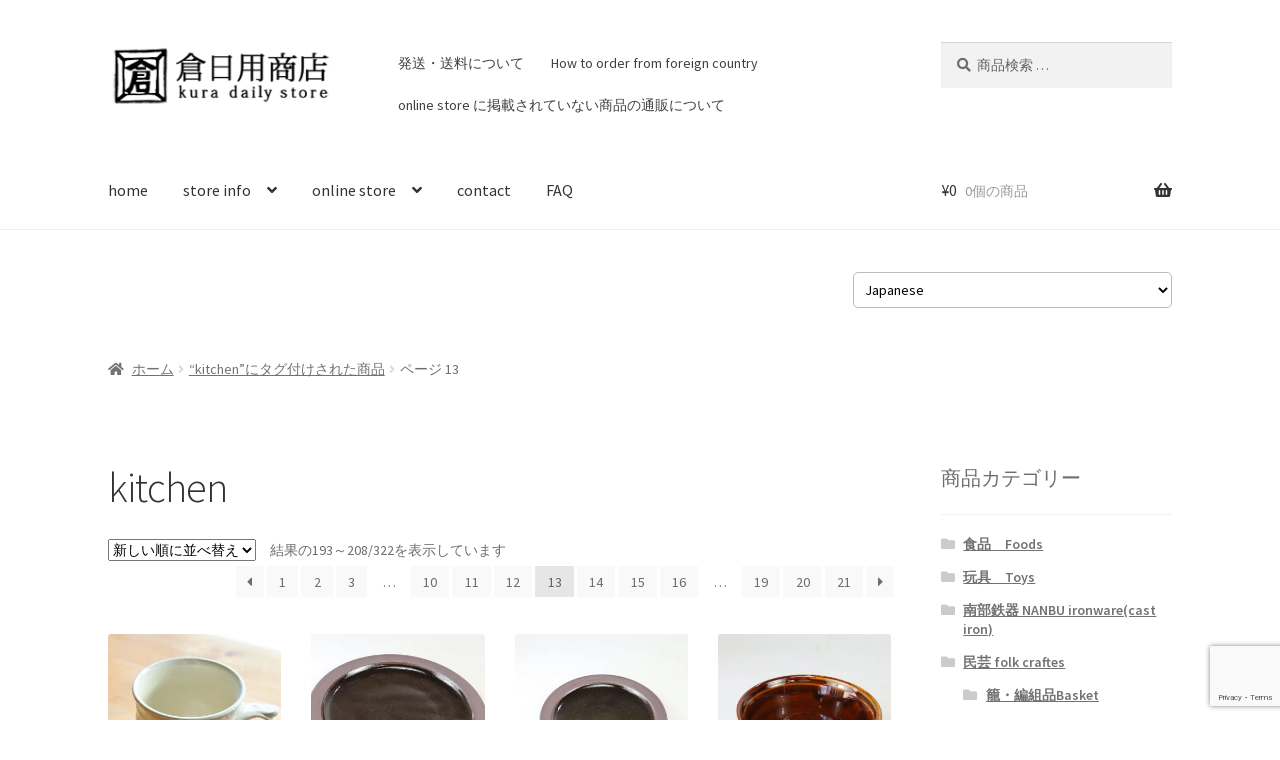

--- FILE ---
content_type: text/html; charset=UTF-8
request_url: https://kuradailystore.com/product-tag/kitchen/page/13/
body_size: 19719
content:
<!doctype html>
<html lang="ja">
<head>
<meta charset="UTF-8">
<meta name="viewport" content="width=device-width, initial-scale=1">
<link rel="profile" href="http://gmpg.org/xfn/11">
<link rel="pingback" href="https://kuradailystore.com/xmlrpc.php">

<title>kitchen &#8211; ページ 13 &#8211; 倉日用商店</title>
<meta name='robots' content='max-image-preview:large' />
	<style>img:is([sizes="auto" i], [sizes^="auto," i]) { contain-intrinsic-size: 3000px 1500px }</style>
	<link rel='dns-prefetch' href='//fonts.googleapis.com' />
<link rel="alternate" type="application/rss+xml" title="倉日用商店 &raquo; フィード" href="https://kuradailystore.com/feed/" />
<link rel="alternate" type="application/rss+xml" title="倉日用商店 &raquo; コメントフィード" href="https://kuradailystore.com/comments/feed/" />
<link rel="alternate" type="application/rss+xml" title="倉日用商店 &raquo; kitchen タグ のフィード" href="https://kuradailystore.com/product-tag/kitchen/feed/" />
<link rel='stylesheet' id='sbi_styles-css' href='https://kuradailystore.com/wp-content/plugins/instagram-feed/css/sbi-styles.min.css?ver=6.8.0' media='all' />
<link rel='stylesheet' id='wp-block-library-css' href='https://kuradailystore.com/wp-includes/css/dist/block-library/style.min.css?ver=6.7.4' media='all' />
<style id='wp-block-library-theme-inline-css'>
.wp-block-audio :where(figcaption){color:#555;font-size:13px;text-align:center}.is-dark-theme .wp-block-audio :where(figcaption){color:#ffffffa6}.wp-block-audio{margin:0 0 1em}.wp-block-code{border:1px solid #ccc;border-radius:4px;font-family:Menlo,Consolas,monaco,monospace;padding:.8em 1em}.wp-block-embed :where(figcaption){color:#555;font-size:13px;text-align:center}.is-dark-theme .wp-block-embed :where(figcaption){color:#ffffffa6}.wp-block-embed{margin:0 0 1em}.blocks-gallery-caption{color:#555;font-size:13px;text-align:center}.is-dark-theme .blocks-gallery-caption{color:#ffffffa6}:root :where(.wp-block-image figcaption){color:#555;font-size:13px;text-align:center}.is-dark-theme :root :where(.wp-block-image figcaption){color:#ffffffa6}.wp-block-image{margin:0 0 1em}.wp-block-pullquote{border-bottom:4px solid;border-top:4px solid;color:currentColor;margin-bottom:1.75em}.wp-block-pullquote cite,.wp-block-pullquote footer,.wp-block-pullquote__citation{color:currentColor;font-size:.8125em;font-style:normal;text-transform:uppercase}.wp-block-quote{border-left:.25em solid;margin:0 0 1.75em;padding-left:1em}.wp-block-quote cite,.wp-block-quote footer{color:currentColor;font-size:.8125em;font-style:normal;position:relative}.wp-block-quote:where(.has-text-align-right){border-left:none;border-right:.25em solid;padding-left:0;padding-right:1em}.wp-block-quote:where(.has-text-align-center){border:none;padding-left:0}.wp-block-quote.is-large,.wp-block-quote.is-style-large,.wp-block-quote:where(.is-style-plain){border:none}.wp-block-search .wp-block-search__label{font-weight:700}.wp-block-search__button{border:1px solid #ccc;padding:.375em .625em}:where(.wp-block-group.has-background){padding:1.25em 2.375em}.wp-block-separator.has-css-opacity{opacity:.4}.wp-block-separator{border:none;border-bottom:2px solid;margin-left:auto;margin-right:auto}.wp-block-separator.has-alpha-channel-opacity{opacity:1}.wp-block-separator:not(.is-style-wide):not(.is-style-dots){width:100px}.wp-block-separator.has-background:not(.is-style-dots){border-bottom:none;height:1px}.wp-block-separator.has-background:not(.is-style-wide):not(.is-style-dots){height:2px}.wp-block-table{margin:0 0 1em}.wp-block-table td,.wp-block-table th{word-break:normal}.wp-block-table :where(figcaption){color:#555;font-size:13px;text-align:center}.is-dark-theme .wp-block-table :where(figcaption){color:#ffffffa6}.wp-block-video :where(figcaption){color:#555;font-size:13px;text-align:center}.is-dark-theme .wp-block-video :where(figcaption){color:#ffffffa6}.wp-block-video{margin:0 0 1em}:root :where(.wp-block-template-part.has-background){margin-bottom:0;margin-top:0;padding:1.25em 2.375em}
</style>
<link rel='stylesheet' id='storefront-gutenberg-blocks-css' href='https://kuradailystore.com/wp-content/themes/storefront/assets/css/base/gutenberg-blocks.css?ver=4.6.1' media='all' />
<style id='storefront-gutenberg-blocks-inline-css'>

				.wp-block-button__link:not(.has-text-color) {
					color: #333333;
				}

				.wp-block-button__link:not(.has-text-color):hover,
				.wp-block-button__link:not(.has-text-color):focus,
				.wp-block-button__link:not(.has-text-color):active {
					color: #333333;
				}

				.wp-block-button__link:not(.has-background) {
					background-color: #eeeeee;
				}

				.wp-block-button__link:not(.has-background):hover,
				.wp-block-button__link:not(.has-background):focus,
				.wp-block-button__link:not(.has-background):active {
					border-color: #d5d5d5;
					background-color: #d5d5d5;
				}

				.wc-block-grid__products .wc-block-grid__product .wp-block-button__link {
					background-color: #eeeeee;
					border-color: #eeeeee;
					color: #333333;
				}

				.wp-block-quote footer,
				.wp-block-quote cite,
				.wp-block-quote__citation {
					color: #6d6d6d;
				}

				.wp-block-pullquote cite,
				.wp-block-pullquote footer,
				.wp-block-pullquote__citation {
					color: #6d6d6d;
				}

				.wp-block-image figcaption {
					color: #6d6d6d;
				}

				.wp-block-separator.is-style-dots::before {
					color: #333333;
				}

				.wp-block-file a.wp-block-file__button {
					color: #333333;
					background-color: #eeeeee;
					border-color: #eeeeee;
				}

				.wp-block-file a.wp-block-file__button:hover,
				.wp-block-file a.wp-block-file__button:focus,
				.wp-block-file a.wp-block-file__button:active {
					color: #333333;
					background-color: #d5d5d5;
				}

				.wp-block-code,
				.wp-block-preformatted pre {
					color: #6d6d6d;
				}

				.wp-block-table:not( .has-background ):not( .is-style-stripes ) tbody tr:nth-child(2n) td {
					background-color: #fdfdfd;
				}

				.wp-block-cover .wp-block-cover__inner-container h1:not(.has-text-color),
				.wp-block-cover .wp-block-cover__inner-container h2:not(.has-text-color),
				.wp-block-cover .wp-block-cover__inner-container h3:not(.has-text-color),
				.wp-block-cover .wp-block-cover__inner-container h4:not(.has-text-color),
				.wp-block-cover .wp-block-cover__inner-container h5:not(.has-text-color),
				.wp-block-cover .wp-block-cover__inner-container h6:not(.has-text-color) {
					color: #000000;
				}

				.wc-block-components-price-slider__range-input-progress,
				.rtl .wc-block-components-price-slider__range-input-progress {
					--range-color: #7f54b3;
				}

				/* Target only IE11 */
				@media all and (-ms-high-contrast: none), (-ms-high-contrast: active) {
					.wc-block-components-price-slider__range-input-progress {
						background: #7f54b3;
					}
				}

				.wc-block-components-button:not(.is-link) {
					background-color: #333333;
					color: #ffffff;
				}

				.wc-block-components-button:not(.is-link):hover,
				.wc-block-components-button:not(.is-link):focus,
				.wc-block-components-button:not(.is-link):active {
					background-color: #1a1a1a;
					color: #ffffff;
				}

				.wc-block-components-button:not(.is-link):disabled {
					background-color: #333333;
					color: #ffffff;
				}

				.wc-block-cart__submit-container {
					background-color: #ffffff;
				}

				.wc-block-cart__submit-container::before {
					color: rgba(220,220,220,0.5);
				}

				.wc-block-components-order-summary-item__quantity {
					background-color: #ffffff;
					border-color: #6d6d6d;
					box-shadow: 0 0 0 2px #ffffff;
					color: #6d6d6d;
				}
			
</style>
<style id='classic-theme-styles-inline-css'>
/*! This file is auto-generated */
.wp-block-button__link{color:#fff;background-color:#32373c;border-radius:9999px;box-shadow:none;text-decoration:none;padding:calc(.667em + 2px) calc(1.333em + 2px);font-size:1.125em}.wp-block-file__button{background:#32373c;color:#fff;text-decoration:none}
</style>
<style id='global-styles-inline-css'>
:root{--wp--preset--aspect-ratio--square: 1;--wp--preset--aspect-ratio--4-3: 4/3;--wp--preset--aspect-ratio--3-4: 3/4;--wp--preset--aspect-ratio--3-2: 3/2;--wp--preset--aspect-ratio--2-3: 2/3;--wp--preset--aspect-ratio--16-9: 16/9;--wp--preset--aspect-ratio--9-16: 9/16;--wp--preset--color--black: #000000;--wp--preset--color--cyan-bluish-gray: #abb8c3;--wp--preset--color--white: #ffffff;--wp--preset--color--pale-pink: #f78da7;--wp--preset--color--vivid-red: #cf2e2e;--wp--preset--color--luminous-vivid-orange: #ff6900;--wp--preset--color--luminous-vivid-amber: #fcb900;--wp--preset--color--light-green-cyan: #7bdcb5;--wp--preset--color--vivid-green-cyan: #00d084;--wp--preset--color--pale-cyan-blue: #8ed1fc;--wp--preset--color--vivid-cyan-blue: #0693e3;--wp--preset--color--vivid-purple: #9b51e0;--wp--preset--gradient--vivid-cyan-blue-to-vivid-purple: linear-gradient(135deg,rgba(6,147,227,1) 0%,rgb(155,81,224) 100%);--wp--preset--gradient--light-green-cyan-to-vivid-green-cyan: linear-gradient(135deg,rgb(122,220,180) 0%,rgb(0,208,130) 100%);--wp--preset--gradient--luminous-vivid-amber-to-luminous-vivid-orange: linear-gradient(135deg,rgba(252,185,0,1) 0%,rgba(255,105,0,1) 100%);--wp--preset--gradient--luminous-vivid-orange-to-vivid-red: linear-gradient(135deg,rgba(255,105,0,1) 0%,rgb(207,46,46) 100%);--wp--preset--gradient--very-light-gray-to-cyan-bluish-gray: linear-gradient(135deg,rgb(238,238,238) 0%,rgb(169,184,195) 100%);--wp--preset--gradient--cool-to-warm-spectrum: linear-gradient(135deg,rgb(74,234,220) 0%,rgb(151,120,209) 20%,rgb(207,42,186) 40%,rgb(238,44,130) 60%,rgb(251,105,98) 80%,rgb(254,248,76) 100%);--wp--preset--gradient--blush-light-purple: linear-gradient(135deg,rgb(255,206,236) 0%,rgb(152,150,240) 100%);--wp--preset--gradient--blush-bordeaux: linear-gradient(135deg,rgb(254,205,165) 0%,rgb(254,45,45) 50%,rgb(107,0,62) 100%);--wp--preset--gradient--luminous-dusk: linear-gradient(135deg,rgb(255,203,112) 0%,rgb(199,81,192) 50%,rgb(65,88,208) 100%);--wp--preset--gradient--pale-ocean: linear-gradient(135deg,rgb(255,245,203) 0%,rgb(182,227,212) 50%,rgb(51,167,181) 100%);--wp--preset--gradient--electric-grass: linear-gradient(135deg,rgb(202,248,128) 0%,rgb(113,206,126) 100%);--wp--preset--gradient--midnight: linear-gradient(135deg,rgb(2,3,129) 0%,rgb(40,116,252) 100%);--wp--preset--font-size--small: 14px;--wp--preset--font-size--medium: 23px;--wp--preset--font-size--large: 26px;--wp--preset--font-size--x-large: 42px;--wp--preset--font-size--normal: 16px;--wp--preset--font-size--huge: 37px;--wp--preset--spacing--20: 0.44rem;--wp--preset--spacing--30: 0.67rem;--wp--preset--spacing--40: 1rem;--wp--preset--spacing--50: 1.5rem;--wp--preset--spacing--60: 2.25rem;--wp--preset--spacing--70: 3.38rem;--wp--preset--spacing--80: 5.06rem;--wp--preset--shadow--natural: 6px 6px 9px rgba(0, 0, 0, 0.2);--wp--preset--shadow--deep: 12px 12px 50px rgba(0, 0, 0, 0.4);--wp--preset--shadow--sharp: 6px 6px 0px rgba(0, 0, 0, 0.2);--wp--preset--shadow--outlined: 6px 6px 0px -3px rgba(255, 255, 255, 1), 6px 6px rgba(0, 0, 0, 1);--wp--preset--shadow--crisp: 6px 6px 0px rgba(0, 0, 0, 1);}:root :where(.is-layout-flow) > :first-child{margin-block-start: 0;}:root :where(.is-layout-flow) > :last-child{margin-block-end: 0;}:root :where(.is-layout-flow) > *{margin-block-start: 24px;margin-block-end: 0;}:root :where(.is-layout-constrained) > :first-child{margin-block-start: 0;}:root :where(.is-layout-constrained) > :last-child{margin-block-end: 0;}:root :where(.is-layout-constrained) > *{margin-block-start: 24px;margin-block-end: 0;}:root :where(.is-layout-flex){gap: 24px;}:root :where(.is-layout-grid){gap: 24px;}body .is-layout-flex{display: flex;}.is-layout-flex{flex-wrap: wrap;align-items: center;}.is-layout-flex > :is(*, div){margin: 0;}body .is-layout-grid{display: grid;}.is-layout-grid > :is(*, div){margin: 0;}.has-black-color{color: var(--wp--preset--color--black) !important;}.has-cyan-bluish-gray-color{color: var(--wp--preset--color--cyan-bluish-gray) !important;}.has-white-color{color: var(--wp--preset--color--white) !important;}.has-pale-pink-color{color: var(--wp--preset--color--pale-pink) !important;}.has-vivid-red-color{color: var(--wp--preset--color--vivid-red) !important;}.has-luminous-vivid-orange-color{color: var(--wp--preset--color--luminous-vivid-orange) !important;}.has-luminous-vivid-amber-color{color: var(--wp--preset--color--luminous-vivid-amber) !important;}.has-light-green-cyan-color{color: var(--wp--preset--color--light-green-cyan) !important;}.has-vivid-green-cyan-color{color: var(--wp--preset--color--vivid-green-cyan) !important;}.has-pale-cyan-blue-color{color: var(--wp--preset--color--pale-cyan-blue) !important;}.has-vivid-cyan-blue-color{color: var(--wp--preset--color--vivid-cyan-blue) !important;}.has-vivid-purple-color{color: var(--wp--preset--color--vivid-purple) !important;}.has-black-background-color{background-color: var(--wp--preset--color--black) !important;}.has-cyan-bluish-gray-background-color{background-color: var(--wp--preset--color--cyan-bluish-gray) !important;}.has-white-background-color{background-color: var(--wp--preset--color--white) !important;}.has-pale-pink-background-color{background-color: var(--wp--preset--color--pale-pink) !important;}.has-vivid-red-background-color{background-color: var(--wp--preset--color--vivid-red) !important;}.has-luminous-vivid-orange-background-color{background-color: var(--wp--preset--color--luminous-vivid-orange) !important;}.has-luminous-vivid-amber-background-color{background-color: var(--wp--preset--color--luminous-vivid-amber) !important;}.has-light-green-cyan-background-color{background-color: var(--wp--preset--color--light-green-cyan) !important;}.has-vivid-green-cyan-background-color{background-color: var(--wp--preset--color--vivid-green-cyan) !important;}.has-pale-cyan-blue-background-color{background-color: var(--wp--preset--color--pale-cyan-blue) !important;}.has-vivid-cyan-blue-background-color{background-color: var(--wp--preset--color--vivid-cyan-blue) !important;}.has-vivid-purple-background-color{background-color: var(--wp--preset--color--vivid-purple) !important;}.has-black-border-color{border-color: var(--wp--preset--color--black) !important;}.has-cyan-bluish-gray-border-color{border-color: var(--wp--preset--color--cyan-bluish-gray) !important;}.has-white-border-color{border-color: var(--wp--preset--color--white) !important;}.has-pale-pink-border-color{border-color: var(--wp--preset--color--pale-pink) !important;}.has-vivid-red-border-color{border-color: var(--wp--preset--color--vivid-red) !important;}.has-luminous-vivid-orange-border-color{border-color: var(--wp--preset--color--luminous-vivid-orange) !important;}.has-luminous-vivid-amber-border-color{border-color: var(--wp--preset--color--luminous-vivid-amber) !important;}.has-light-green-cyan-border-color{border-color: var(--wp--preset--color--light-green-cyan) !important;}.has-vivid-green-cyan-border-color{border-color: var(--wp--preset--color--vivid-green-cyan) !important;}.has-pale-cyan-blue-border-color{border-color: var(--wp--preset--color--pale-cyan-blue) !important;}.has-vivid-cyan-blue-border-color{border-color: var(--wp--preset--color--vivid-cyan-blue) !important;}.has-vivid-purple-border-color{border-color: var(--wp--preset--color--vivid-purple) !important;}.has-vivid-cyan-blue-to-vivid-purple-gradient-background{background: var(--wp--preset--gradient--vivid-cyan-blue-to-vivid-purple) !important;}.has-light-green-cyan-to-vivid-green-cyan-gradient-background{background: var(--wp--preset--gradient--light-green-cyan-to-vivid-green-cyan) !important;}.has-luminous-vivid-amber-to-luminous-vivid-orange-gradient-background{background: var(--wp--preset--gradient--luminous-vivid-amber-to-luminous-vivid-orange) !important;}.has-luminous-vivid-orange-to-vivid-red-gradient-background{background: var(--wp--preset--gradient--luminous-vivid-orange-to-vivid-red) !important;}.has-very-light-gray-to-cyan-bluish-gray-gradient-background{background: var(--wp--preset--gradient--very-light-gray-to-cyan-bluish-gray) !important;}.has-cool-to-warm-spectrum-gradient-background{background: var(--wp--preset--gradient--cool-to-warm-spectrum) !important;}.has-blush-light-purple-gradient-background{background: var(--wp--preset--gradient--blush-light-purple) !important;}.has-blush-bordeaux-gradient-background{background: var(--wp--preset--gradient--blush-bordeaux) !important;}.has-luminous-dusk-gradient-background{background: var(--wp--preset--gradient--luminous-dusk) !important;}.has-pale-ocean-gradient-background{background: var(--wp--preset--gradient--pale-ocean) !important;}.has-electric-grass-gradient-background{background: var(--wp--preset--gradient--electric-grass) !important;}.has-midnight-gradient-background{background: var(--wp--preset--gradient--midnight) !important;}.has-small-font-size{font-size: var(--wp--preset--font-size--small) !important;}.has-medium-font-size{font-size: var(--wp--preset--font-size--medium) !important;}.has-large-font-size{font-size: var(--wp--preset--font-size--large) !important;}.has-x-large-font-size{font-size: var(--wp--preset--font-size--x-large) !important;}
:root :where(.wp-block-pullquote){font-size: 1.5em;line-height: 1.6;}
</style>
<link rel='stylesheet' id='contact-form-7-css' href='https://kuradailystore.com/wp-content/plugins/contact-form-7/includes/css/styles.css?ver=6.0.5' media='all' />
<link rel='stylesheet' id='contact-form-7-confirm-css' href='https://kuradailystore.com/wp-content/plugins/contact-form-7-add-confirm/includes/css/styles.css?ver=5.1' media='all' />
<style id='woocommerce-inline-inline-css'>
.woocommerce form .form-row .required { visibility: visible; }
</style>
<link rel='stylesheet' id='ppress-frontend-css' href='https://kuradailystore.com/wp-content/plugins/wp-user-avatar/assets/css/frontend.min.css?ver=4.15.22' media='all' />
<link rel='stylesheet' id='ppress-flatpickr-css' href='https://kuradailystore.com/wp-content/plugins/wp-user-avatar/assets/flatpickr/flatpickr.min.css?ver=4.15.22' media='all' />
<link rel='stylesheet' id='ppress-select2-css' href='https://kuradailystore.com/wp-content/plugins/wp-user-avatar/assets/select2/select2.min.css?ver=6.7.4' media='all' />
<link rel='stylesheet' id='wc-shortcodes-style-css' href='https://kuradailystore.com/wp-content/plugins/wc-shortcodes/public/assets/css/style.css?ver=3.46' media='all' />
<link rel='stylesheet' id='brands-styles-css' href='https://kuradailystore.com/wp-content/plugins/woocommerce/assets/css/brands.css?ver=9.8.6' media='all' />
<link rel='stylesheet' id='parent-style-css' href='https://kuradailystore.com/wp-content/themes/storefront/style.css?ver=6.7.4' media='all' />
<link rel='stylesheet' id='child-style-css' href='https://kuradailystore.com/wp-content/themes/storefrontchild/style.css?ver=6.7.4' media='all' />
<link rel='stylesheet' id='storefront-style-css' href='https://kuradailystore.com/wp-content/themes/storefront/style.css?ver=4.6.1' media='all' />
<style id='storefront-style-inline-css'>

			.main-navigation ul li a,
			.site-title a,
			ul.menu li a,
			.site-branding h1 a,
			button.menu-toggle,
			button.menu-toggle:hover,
			.handheld-navigation .dropdown-toggle {
				color: #333333;
			}

			button.menu-toggle,
			button.menu-toggle:hover {
				border-color: #333333;
			}

			.main-navigation ul li a:hover,
			.main-navigation ul li:hover > a,
			.site-title a:hover,
			.site-header ul.menu li.current-menu-item > a {
				color: #747474;
			}

			table:not( .has-background ) th {
				background-color: #f8f8f8;
			}

			table:not( .has-background ) tbody td {
				background-color: #fdfdfd;
			}

			table:not( .has-background ) tbody tr:nth-child(2n) td,
			fieldset,
			fieldset legend {
				background-color: #fbfbfb;
			}

			.site-header,
			.secondary-navigation ul ul,
			.main-navigation ul.menu > li.menu-item-has-children:after,
			.secondary-navigation ul.menu ul,
			.storefront-handheld-footer-bar,
			.storefront-handheld-footer-bar ul li > a,
			.storefront-handheld-footer-bar ul li.search .site-search,
			button.menu-toggle,
			button.menu-toggle:hover {
				background-color: #ffffff;
			}

			p.site-description,
			.site-header,
			.storefront-handheld-footer-bar {
				color: #404040;
			}

			button.menu-toggle:after,
			button.menu-toggle:before,
			button.menu-toggle span:before {
				background-color: #333333;
			}

			h1, h2, h3, h4, h5, h6, .wc-block-grid__product-title {
				color: #333333;
			}

			.widget h1 {
				border-bottom-color: #333333;
			}

			body,
			.secondary-navigation a {
				color: #6d6d6d;
			}

			.widget-area .widget a,
			.hentry .entry-header .posted-on a,
			.hentry .entry-header .post-author a,
			.hentry .entry-header .post-comments a,
			.hentry .entry-header .byline a {
				color: #727272;
			}

			a {
				color: #7f54b3;
			}

			a:focus,
			button:focus,
			.button.alt:focus,
			input:focus,
			textarea:focus,
			input[type="button"]:focus,
			input[type="reset"]:focus,
			input[type="submit"]:focus,
			input[type="email"]:focus,
			input[type="tel"]:focus,
			input[type="url"]:focus,
			input[type="password"]:focus,
			input[type="search"]:focus {
				outline-color: #7f54b3;
			}

			button, input[type="button"], input[type="reset"], input[type="submit"], .button, .widget a.button {
				background-color: #eeeeee;
				border-color: #eeeeee;
				color: #333333;
			}

			button:hover, input[type="button"]:hover, input[type="reset"]:hover, input[type="submit"]:hover, .button:hover, .widget a.button:hover {
				background-color: #d5d5d5;
				border-color: #d5d5d5;
				color: #333333;
			}

			button.alt, input[type="button"].alt, input[type="reset"].alt, input[type="submit"].alt, .button.alt, .widget-area .widget a.button.alt {
				background-color: #333333;
				border-color: #333333;
				color: #ffffff;
			}

			button.alt:hover, input[type="button"].alt:hover, input[type="reset"].alt:hover, input[type="submit"].alt:hover, .button.alt:hover, .widget-area .widget a.button.alt:hover {
				background-color: #1a1a1a;
				border-color: #1a1a1a;
				color: #ffffff;
			}

			.pagination .page-numbers li .page-numbers.current {
				background-color: #e6e6e6;
				color: #636363;
			}

			#comments .comment-list .comment-content .comment-text {
				background-color: #f8f8f8;
			}

			.site-footer {
				background-color: #f0f0f0;
				color: #6d6d6d;
			}

			.site-footer a:not(.button):not(.components-button) {
				color: #333333;
			}

			.site-footer .storefront-handheld-footer-bar a:not(.button):not(.components-button) {
				color: #333333;
			}

			.site-footer h1, .site-footer h2, .site-footer h3, .site-footer h4, .site-footer h5, .site-footer h6, .site-footer .widget .widget-title, .site-footer .widget .widgettitle {
				color: #333333;
			}

			.page-template-template-homepage.has-post-thumbnail .type-page.has-post-thumbnail .entry-title {
				color: #000000;
			}

			.page-template-template-homepage.has-post-thumbnail .type-page.has-post-thumbnail .entry-content {
				color: #000000;
			}

			@media screen and ( min-width: 768px ) {
				.secondary-navigation ul.menu a:hover {
					color: #595959;
				}

				.secondary-navigation ul.menu a {
					color: #404040;
				}

				.main-navigation ul.menu ul.sub-menu,
				.main-navigation ul.nav-menu ul.children {
					background-color: #f0f0f0;
				}

				.site-header {
					border-bottom-color: #f0f0f0;
				}
			}
</style>
<link rel='stylesheet' id='storefront-icons-css' href='https://kuradailystore.com/wp-content/themes/storefront/assets/css/base/icons.css?ver=4.6.1' media='all' />
<link rel='stylesheet' id='storefront-fonts-css' href='https://fonts.googleapis.com/css?family=Source+Sans+Pro%3A400%2C300%2C300italic%2C400italic%2C600%2C700%2C900&#038;subset=latin%2Clatin-ext&#038;ver=4.6.1' media='all' />
<link rel='stylesheet' id='storefront-woocommerce-style-css' href='https://kuradailystore.com/wp-content/themes/storefront/assets/css/woocommerce/woocommerce.css?ver=4.6.1' media='all' />
<style id='storefront-woocommerce-style-inline-css'>
@font-face {
				font-family: star;
				src: url(https://kuradailystore.com/wp-content/plugins/woocommerce/assets/fonts/star.eot);
				src:
					url(https://kuradailystore.com/wp-content/plugins/woocommerce/assets/fonts/star.eot?#iefix) format("embedded-opentype"),
					url(https://kuradailystore.com/wp-content/plugins/woocommerce/assets/fonts/star.woff) format("woff"),
					url(https://kuradailystore.com/wp-content/plugins/woocommerce/assets/fonts/star.ttf) format("truetype"),
					url(https://kuradailystore.com/wp-content/plugins/woocommerce/assets/fonts/star.svg#star) format("svg");
				font-weight: 400;
				font-style: normal;
			}
			@font-face {
				font-family: WooCommerce;
				src: url(https://kuradailystore.com/wp-content/plugins/woocommerce/assets/fonts/WooCommerce.eot);
				src:
					url(https://kuradailystore.com/wp-content/plugins/woocommerce/assets/fonts/WooCommerce.eot?#iefix) format("embedded-opentype"),
					url(https://kuradailystore.com/wp-content/plugins/woocommerce/assets/fonts/WooCommerce.woff) format("woff"),
					url(https://kuradailystore.com/wp-content/plugins/woocommerce/assets/fonts/WooCommerce.ttf) format("truetype"),
					url(https://kuradailystore.com/wp-content/plugins/woocommerce/assets/fonts/WooCommerce.svg#WooCommerce) format("svg");
				font-weight: 400;
				font-style: normal;
			}

			a.cart-contents,
			.site-header-cart .widget_shopping_cart a {
				color: #333333;
			}

			a.cart-contents:hover,
			.site-header-cart .widget_shopping_cart a:hover,
			.site-header-cart:hover > li > a {
				color: #747474;
			}

			table.cart td.product-remove,
			table.cart td.actions {
				border-top-color: #ffffff;
			}

			.storefront-handheld-footer-bar ul li.cart .count {
				background-color: #333333;
				color: #ffffff;
				border-color: #ffffff;
			}

			.woocommerce-tabs ul.tabs li.active a,
			ul.products li.product .price,
			.onsale,
			.wc-block-grid__product-onsale,
			.widget_search form:before,
			.widget_product_search form:before {
				color: #6d6d6d;
			}

			.woocommerce-breadcrumb a,
			a.woocommerce-review-link,
			.product_meta a {
				color: #727272;
			}

			.wc-block-grid__product-onsale,
			.onsale {
				border-color: #6d6d6d;
			}

			.star-rating span:before,
			.quantity .plus, .quantity .minus,
			p.stars a:hover:after,
			p.stars a:after,
			.star-rating span:before,
			#payment .payment_methods li input[type=radio]:first-child:checked+label:before {
				color: #7f54b3;
			}

			.widget_price_filter .ui-slider .ui-slider-range,
			.widget_price_filter .ui-slider .ui-slider-handle {
				background-color: #7f54b3;
			}

			.order_details {
				background-color: #f8f8f8;
			}

			.order_details > li {
				border-bottom: 1px dotted #e3e3e3;
			}

			.order_details:before,
			.order_details:after {
				background: -webkit-linear-gradient(transparent 0,transparent 0),-webkit-linear-gradient(135deg,#f8f8f8 33.33%,transparent 33.33%),-webkit-linear-gradient(45deg,#f8f8f8 33.33%,transparent 33.33%)
			}

			#order_review {
				background-color: #ffffff;
			}

			#payment .payment_methods > li .payment_box,
			#payment .place-order {
				background-color: #fafafa;
			}

			#payment .payment_methods > li:not(.woocommerce-notice) {
				background-color: #f5f5f5;
			}

			#payment .payment_methods > li:not(.woocommerce-notice):hover {
				background-color: #f0f0f0;
			}

			.woocommerce-pagination .page-numbers li .page-numbers.current {
				background-color: #e6e6e6;
				color: #636363;
			}

			.wc-block-grid__product-onsale,
			.onsale,
			.woocommerce-pagination .page-numbers li .page-numbers:not(.current) {
				color: #6d6d6d;
			}

			p.stars a:before,
			p.stars a:hover~a:before,
			p.stars.selected a.active~a:before {
				color: #6d6d6d;
			}

			p.stars.selected a.active:before,
			p.stars:hover a:before,
			p.stars.selected a:not(.active):before,
			p.stars.selected a.active:before {
				color: #7f54b3;
			}

			.single-product div.product .woocommerce-product-gallery .woocommerce-product-gallery__trigger {
				background-color: #eeeeee;
				color: #333333;
			}

			.single-product div.product .woocommerce-product-gallery .woocommerce-product-gallery__trigger:hover {
				background-color: #d5d5d5;
				border-color: #d5d5d5;
				color: #333333;
			}

			.button.added_to_cart:focus,
			.button.wc-forward:focus {
				outline-color: #7f54b3;
			}

			.added_to_cart,
			.site-header-cart .widget_shopping_cart a.button,
			.wc-block-grid__products .wc-block-grid__product .wp-block-button__link {
				background-color: #eeeeee;
				border-color: #eeeeee;
				color: #333333;
			}

			.added_to_cart:hover,
			.site-header-cart .widget_shopping_cart a.button:hover,
			.wc-block-grid__products .wc-block-grid__product .wp-block-button__link:hover {
				background-color: #d5d5d5;
				border-color: #d5d5d5;
				color: #333333;
			}

			.added_to_cart.alt, .added_to_cart, .widget a.button.checkout {
				background-color: #333333;
				border-color: #333333;
				color: #ffffff;
			}

			.added_to_cart.alt:hover, .added_to_cart:hover, .widget a.button.checkout:hover {
				background-color: #1a1a1a;
				border-color: #1a1a1a;
				color: #ffffff;
			}

			.button.loading {
				color: #eeeeee;
			}

			.button.loading:hover {
				background-color: #eeeeee;
			}

			.button.loading:after {
				color: #333333;
			}

			@media screen and ( min-width: 768px ) {
				.site-header-cart .widget_shopping_cart,
				.site-header .product_list_widget li .quantity {
					color: #404040;
				}

				.site-header-cart .widget_shopping_cart .buttons,
				.site-header-cart .widget_shopping_cart .total {
					background-color: #f5f5f5;
				}

				.site-header-cart .widget_shopping_cart {
					background-color: #f0f0f0;
				}
			}
				.storefront-product-pagination a {
					color: #6d6d6d;
					background-color: #ffffff;
				}
				.storefront-sticky-add-to-cart {
					color: #6d6d6d;
					background-color: #ffffff;
				}

				.storefront-sticky-add-to-cart a:not(.button) {
					color: #333333;
				}
</style>
<link rel='stylesheet' id='storefront-child-style-css' href='https://kuradailystore.com/wp-content/themes/storefrontchild/style.css?ver=2.2.5' media='all' />
<link rel='stylesheet' id='storefront-woocommerce-brands-style-css' href='https://kuradailystore.com/wp-content/themes/storefront/assets/css/woocommerce/extensions/brands.css?ver=4.6.1' media='all' />
<link rel='stylesheet' id='wordpresscanvas-font-awesome-css' href='https://kuradailystore.com/wp-content/plugins/wc-shortcodes/public/assets/css/font-awesome.min.css?ver=4.7.0' media='all' />
<script src="https://kuradailystore.com/wp-includes/js/jquery/jquery.min.js?ver=3.7.1" id="jquery-core-js"></script>
<script src="https://kuradailystore.com/wp-includes/js/jquery/jquery-migrate.min.js?ver=3.4.1" id="jquery-migrate-js"></script>
<script src="https://kuradailystore.com/wp-content/plugins/woocommerce/assets/js/jquery-blockui/jquery.blockUI.min.js?ver=2.7.0-wc.9.8.6" id="jquery-blockui-js" defer data-wp-strategy="defer"></script>
<script id="wc-add-to-cart-js-extra">
var wc_add_to_cart_params = {"ajax_url":"\/wp-admin\/admin-ajax.php","wc_ajax_url":"\/?wc-ajax=%%endpoint%%","i18n_view_cart":"\u304a\u8cb7\u3044\u7269\u30ab\u30b4\u3092\u8868\u793a","cart_url":"https:\/\/kuradailystore.com\/cart\/","is_cart":"","cart_redirect_after_add":"no"};
</script>
<script src="https://kuradailystore.com/wp-content/plugins/woocommerce/assets/js/frontend/add-to-cart.min.js?ver=9.8.6" id="wc-add-to-cart-js" defer data-wp-strategy="defer"></script>
<script src="https://kuradailystore.com/wp-content/plugins/woocommerce/assets/js/js-cookie/js.cookie.min.js?ver=2.1.4-wc.9.8.6" id="js-cookie-js" defer data-wp-strategy="defer"></script>
<script id="woocommerce-js-extra">
var woocommerce_params = {"ajax_url":"\/wp-admin\/admin-ajax.php","wc_ajax_url":"\/?wc-ajax=%%endpoint%%","i18n_password_show":"\u30d1\u30b9\u30ef\u30fc\u30c9\u3092\u8868\u793a","i18n_password_hide":"\u30d1\u30b9\u30ef\u30fc\u30c9\u3092\u96a0\u3059"};
</script>
<script src="https://kuradailystore.com/wp-content/plugins/woocommerce/assets/js/frontend/woocommerce.min.js?ver=9.8.6" id="woocommerce-js" defer data-wp-strategy="defer"></script>
<script src="https://kuradailystore.com/wp-content/plugins/wp-user-avatar/assets/flatpickr/flatpickr.min.js?ver=4.15.22" id="ppress-flatpickr-js"></script>
<script src="https://kuradailystore.com/wp-content/plugins/wp-user-avatar/assets/select2/select2.min.js?ver=4.15.22" id="ppress-select2-js"></script>
<script id="wc-cart-fragments-js-extra">
var wc_cart_fragments_params = {"ajax_url":"\/wp-admin\/admin-ajax.php","wc_ajax_url":"\/?wc-ajax=%%endpoint%%","cart_hash_key":"wc_cart_hash_63b0bc80fdc54b53a5eed1acccb1edeb","fragment_name":"wc_fragments_63b0bc80fdc54b53a5eed1acccb1edeb","request_timeout":"5000"};
</script>
<script src="https://kuradailystore.com/wp-content/plugins/woocommerce/assets/js/frontend/cart-fragments.min.js?ver=9.8.6" id="wc-cart-fragments-js" defer data-wp-strategy="defer"></script>
<link rel="https://api.w.org/" href="https://kuradailystore.com/wp-json/" /><link rel="alternate" title="JSON" type="application/json" href="https://kuradailystore.com/wp-json/wp/v2/product_tag/223" /><link rel="EditURI" type="application/rsd+xml" title="RSD" href="https://kuradailystore.com/xmlrpc.php?rsd" />
<meta name="generator" content="WordPress 6.7.4" />
<meta name="generator" content="WooCommerce 9.8.6" />
	<noscript><style>.woocommerce-product-gallery{ opacity: 1 !important; }</style></noscript>
	<link rel="icon" href="https://kuradailystore.com/wp-content/uploads/cropped-kura-logo-32x32.jpg" sizes="32x32" />
<link rel="icon" href="https://kuradailystore.com/wp-content/uploads/cropped-kura-logo-192x192.jpg" sizes="192x192" />
<link rel="apple-touch-icon" href="https://kuradailystore.com/wp-content/uploads/cropped-kura-logo-180x180.jpg" />
<meta name="msapplication-TileImage" content="https://kuradailystore.com/wp-content/uploads/cropped-kura-logo-270x270.jpg" />
		<style id="wp-custom-css">
			a{
	outline: none;
}
a:focus, *:focus{
	outline:none;
}

.home.blog .site-header, .home.page:not(.page-template-template-homepage) .site-header, .home.post-type-archive-product .site-header{
	margin-bottom:0px;
}

/*言語バー*/

.header-widget-region .widget{
	text-align:right;
	padding-bottom:0px;
}

#lang_choice_polylang-2 {
	overflow: hidden;
	width: 30%;
	margin: 2em auto;
	padding:0.5em;
}
#lang_choice_polylang-2 select {
	width: 100%;
	padding-right: 1em;
	cursor: pointer;
	text-indent: 0.01px;
	text-overflow: ellipsis;
	border: none;
	outline: none;
	background: transparent;
	background-image: none;
	box-shadow: none;
	-webkit-appearance: none;
	appearance: none;
}
#lang_choice_polylang-2 select::-ms-expand {
    display: none;
}
#lang_choice_polylang-2 {
	position: relative;
	border: 1px solid #bbbbbb;
	border-radius: 5px;
	background: #ffffff;
}
/*
#lang_choice_polylang-2::before {
	position: absolute;
	top: 0.8em;
	right: 0.9em;
	width: 0;
	height: 0;
	padding: 0;
	content: '';
	border-left: 6px solid transparent;
	border-right: 6px solid transparent;
	border-top: 6px solid #666666;
	pointer-events: none;
}
#lang_choice_polylang-2:after {
	position: absolute;
	top: 0;
	right: 2.5em;
	bottom: 0;
	width: 1px;
	content: '';
	border-left: 1px solid #bbbbbb;
}
#lang_choice_polylang-2 select {
	padding: 8px 38px 8px 8px;
	color: #666666;
}
*/
/*storeinfo*/
hr.hr_store{
	border-top: 1px dashed #8c8b8b;
	background-color:#fff;
}
p.store2{
	margin:0px 20px 20px;
}
div.store{
	margin:0px 0px 50px;
}
div.store_drink{
	margin:0px 0px 15px;
}

/*How to order*/
div.order_your_country{
	margin-bottom:20px;
}
ul.order{
	list-style-type: circle;
	margin:10px 30px;
}

/*ギャラリー倉*/
div.gallery_kura{
	margin:15px 0px;
}
.hr_gallery{
	background-color: #fff;
	border-top: 2px dashed #8c8b8b;
}
img.gallery_item{
	text-align:center;
	margin:30px;
}
/*contact-en*/
div.contact{
	margin:0 20px;
}		</style>
		</head>

<body class="archive paged tax-product_tag term-kitchen term-223 wp-custom-logo wp-embed-responsive paged-13 theme-storefront woocommerce woocommerce-page woocommerce-no-js metaslider-plugin wc-shortcodes-font-awesome-enabled storefront-secondary-navigation storefront-align-wide right-sidebar woocommerce-active">



<div id="page" class="hfeed site">
	
	<header id="masthead" class="site-header" role="banner" style="">

		<div class="col-full">		<a class="skip-link screen-reader-text" href="#site-navigation">ナビゲーションへスキップ</a>
		<a class="skip-link screen-reader-text" href="#content">コンテンツへスキップ</a>
				<div class="site-branding">
			<a href="https://kuradailystore.com/" class="custom-logo-link" rel="home"><img width="244" height="73" src="https://kuradailystore.com/wp-content/uploads/logo3.png" class="custom-logo" alt="倉日用商店" decoding="async" /></a>		</div>
					<nav class="secondary-navigation" role="navigation" aria-label="サブナビゲーション">
				<div class="menu-%e3%83%98%e3%83%83%e3%83%80%e3%83%bc%e3%82%b5%e3%83%96%e3%83%a1%e3%83%8b%e3%83%a5%e3%83%bc-container"><ul id="menu-%e3%83%98%e3%83%83%e3%83%80%e3%83%bc%e3%82%b5%e3%83%96%e3%83%a1%e3%83%8b%e3%83%a5%e3%83%bc" class="menu"><li id="menu-item-77" class="menu-item menu-item-type-post_type menu-item-object-page menu-item-77"><a href="https://kuradailystore.com/guide/">発送・送料について</a></li>
<li id="menu-item-1824" class="menu-item menu-item-type-post_type menu-item-object-page menu-item-1824"><a href="https://kuradailystore.com/order/">How to order from foreign country</a></li>
<li id="menu-item-1823" class="menu-item menu-item-type-post_type menu-item-object-page menu-item-1823"><a href="https://kuradailystore.com/howto/">online store に掲載されていない商品の通販について</a></li>
</ul></div>			</nav><!-- #site-navigation -->
						<div class="site-search">
				<div class="widget woocommerce widget_product_search"><form role="search" method="get" class="woocommerce-product-search" action="https://kuradailystore.com/">
	<label class="screen-reader-text" for="woocommerce-product-search-field-0">検索対象:</label>
	<input type="search" id="woocommerce-product-search-field-0" class="search-field" placeholder="商品検索 &hellip;" value="" name="s" />
	<button type="submit" value="検索" class="">検索</button>
	<input type="hidden" name="post_type" value="product" />
</form>
</div>			</div>
			</div><div class="storefront-primary-navigation"><div class="col-full">		<nav id="site-navigation" class="main-navigation" role="navigation" aria-label="メインナビゲーション">
		<button id="site-navigation-menu-toggle" class="menu-toggle" aria-controls="site-navigation" aria-expanded="false"><span>メニュー</span></button>
			<div class="primary-navigation"><ul id="menu-%e3%83%98%e3%83%83%e3%83%80%e3%83%bc" class="menu"><li id="menu-item-19" class="menu-item menu-item-type-post_type menu-item-object-page menu-item-home menu-item-19"><a href="https://kuradailystore.com/">home</a></li>
<li id="menu-item-4121" class="menu-item menu-item-type-post_type menu-item-object-page menu-item-has-children menu-item-4121"><a href="https://kuradailystore.com/storeinfo/">store info</a>
<ul class="sub-menu">
	<li id="menu-item-81" class="menu-item menu-item-type-post_type menu-item-object-page menu-item-81"><a href="https://kuradailystore.com/storeinfo/access/">access</a></li>
</ul>
</li>
<li id="menu-item-809" class="menu-item menu-item-type-post_type menu-item-object-page menu-item-has-children menu-item-809"><a href="https://kuradailystore.com/shop/">online store</a>
<ul class="sub-menu">
	<li id="menu-item-5249" class="menu-item menu-item-type-custom menu-item-object-custom menu-item-5249"><a href="https://kuradailystore.com/product-category/%e9%a3%9f%e5%93%81%e3%80%80foods/">食品　Foods</a></li>
	<li id="menu-item-2271" class="menu-item menu-item-type-custom menu-item-object-custom menu-item-2271"><a href="https://kuradailystore.com/product-category/nanbutekki/">南部鉄器　NANBU ironware(cast iron)</a></li>
	<li id="menu-item-2272" class="menu-item menu-item-type-custom menu-item-object-custom menu-item-has-children menu-item-2272"><a href="https://kuradailystore.com/product-category/folk-craftes/">民芸　folk craftes</a>
	<ul class="sub-menu">
		<li id="menu-item-2463" class="menu-item menu-item-type-custom menu-item-object-custom menu-item-2463"><a href="https://kuradailystore.com/product-category/kolkcrafts/basket/">籠・編組品　Basket</a></li>
		<li id="menu-item-2273" class="menu-item menu-item-type-custom menu-item-object-custom menu-item-2273"><a href="https://kuradailystore.com/product-category/kolkcrafts/yumachi/">湯町焼　Yumachi-yaki pottery</a></li>
		<li id="menu-item-2274" class="menu-item menu-item-type-custom menu-item-object-custom menu-item-2274"><a href="https://kuradailystore.com/product-category/kolkcrafts/syussai/">出西焼　Syussai-yaki pottery</a></li>
		<li id="menu-item-2275" class="menu-item menu-item-type-custom menu-item-object-custom menu-item-2275"><a href="https://kuradailystore.com/product-category/kolkcrafts/onta/">小鹿田焼　Onta-yaki pottery</a></li>
		<li id="menu-item-2276" class="menu-item menu-item-type-custom menu-item-object-custom menu-item-2276"><a href="https://kuradailystore.com/product-category/kolkcrafts/tobe/">砥部焼　Tobe-yaki pottery</a></li>
		<li id="menu-item-2295" class="menu-item menu-item-type-custom menu-item-object-custom menu-item-2295"><a href="https://kuradailystore.com/product-category/folk-craftes/other-folk-crafts-craft-shop-gallery-kura/">その他の民芸品　other folk craftes</a></li>
	</ul>
</li>
	<li id="menu-item-2277" class="menu-item menu-item-type-custom menu-item-object-custom menu-item-has-children menu-item-2277"><a href="https://kuradailystore.com/product-category/zakka/">生活雑貨　living ware</a>
	<ul class="sub-menu">
		<li id="menu-item-2278" class="menu-item menu-item-type-custom menu-item-object-custom menu-item-2278"><a href="https://kuradailystore.com/product-category/zakka/kitchen/">キッチン・調理　Kitchen/cooking</a></li>
		<li id="menu-item-2279" class="menu-item menu-item-type-custom menu-item-object-custom menu-item-2279"><a href="https://kuradailystore.com/product-category/zakka/house/">家事の道具　Household goods</a></li>
		<li id="menu-item-2280" class="menu-item menu-item-type-custom menu-item-object-custom menu-item-2280"><a href="https://kuradailystore.com/product-category/zakka/bento/">弁当箱　Lunchbox</a></li>
		<li id="menu-item-2281" class="menu-item menu-item-type-custom menu-item-object-custom menu-item-2281"><a href="https://kuradailystore.com/product-category/zakka/dishes/">食器　Tableware/dishes</a></li>
	</ul>
</li>
	<li id="menu-item-2282" class="menu-item menu-item-type-custom menu-item-object-custom menu-item-2282"><a href="https://kuradailystore.com/product-category/original/">オリジナル　original products</a></li>
	<li id="menu-item-2283" class="menu-item menu-item-type-custom menu-item-object-custom menu-item-has-children menu-item-2283"><a href="https://kuradailystore.com/product-category/clothes/">服飾・衣類　Fashion/clothes</a>
	<ul class="sub-menu">
		<li id="menu-item-2284" class="menu-item menu-item-type-custom menu-item-object-custom menu-item-2284"><a href="https://kuradailystore.com/product-category/clothes/maekake/">前掛け　Japanese apron</a></li>
		<li id="menu-item-2285" class="menu-item menu-item-type-custom menu-item-object-custom menu-item-2285"><a href="https://kuradailystore.com/product-category/clothes/hat/">帽子　Hat,Cap</a></li>
	</ul>
</li>
	<li id="menu-item-2286" class="menu-item menu-item-type-custom menu-item-object-custom menu-item-has-children menu-item-2286"><a href="https://kuradailystore.com/product-category/vintage/">ビンテージ・骨董　Vintage, Antiques</a>
	<ul class="sub-menu">
		<li id="menu-item-3524" class="menu-item menu-item-type-custom menu-item-object-custom menu-item-3524"><a href="https://kuradailystore.com/product-category/repaired-by-gold/">金継　repaired by gold</a></li>
		<li id="menu-item-3783" class="menu-item menu-item-type-custom menu-item-object-custom menu-item-3783"><a href="https://kuradailystore.com/product-category/vintage/old-folk-craftes/">古民芸　old folk craftes</a></li>
		<li id="menu-item-2289" class="menu-item menu-item-type-custom menu-item-object-custom menu-item-2289"><a href="https://kuradailystore.com/product-category/vintage/meiji/">明治頃　~1900’s</a></li>
		<li id="menu-item-2287" class="menu-item menu-item-type-custom menu-item-object-custom menu-item-2287"><a href="https://kuradailystore.com/product-category/vintage/taisyo/">大正、昭和初期　1910~1930’s</a></li>
		<li id="menu-item-2288" class="menu-item menu-item-type-custom menu-item-object-custom menu-item-2288"><a href="https://kuradailystore.com/product-category/vintage/wartime/">戦時　Wartime.1930~1940’s</a></li>
		<li id="menu-item-2291" class="menu-item menu-item-type-custom menu-item-object-custom menu-item-2291"><a href="https://kuradailystore.com/product-category/vintage/syowa/">昭和中期頃　1950~</a></li>
	</ul>
</li>
	<li id="menu-item-5305" class="menu-item menu-item-type-custom menu-item-object-custom menu-item-5305"><a href="https://kuradailystore.com/product-category/%e7%8e%a9%e5%85%b7%e3%80%80toys/">玩具　Toys</a></li>
	<li id="menu-item-2292" class="menu-item menu-item-type-custom menu-item-object-custom menu-item-2292"><a href="https://kuradailystore.com/product-category/book/">本　Books</a></li>
	<li id="menu-item-2293" class="menu-item menu-item-type-custom menu-item-object-custom menu-item-2293"><a href="https://kuradailystore.com/product-category/sakka/">作家　products of artists</a></li>
	<li id="menu-item-6630" class="menu-item menu-item-type-custom menu-item-object-custom menu-item-6630"><a href="https://kuradailystore.com/product-category/other/">その他　others</a></li>
</ul>
</li>
<li id="menu-item-25" class="menu-item menu-item-type-post_type menu-item-object-page menu-item-25"><a href="https://kuradailystore.com/contact/">contact</a></li>
<li id="menu-item-1825" class="menu-item menu-item-type-post_type menu-item-object-page menu-item-1825"><a href="https://kuradailystore.com/question/">FAQ</a></li>
</ul></div><div class="handheld-navigation"><ul id="menu-%e6%90%ba%e5%b8%af%e3%83%a1%e3%83%8b%e3%83%a5%e3%83%bc" class="menu"><li id="menu-item-27" class="menu-item menu-item-type-post_type menu-item-object-page menu-item-home menu-item-27"><a href="https://kuradailystore.com/">home</a></li>
<li id="menu-item-811" class="menu-item menu-item-type-post_type menu-item-object-page menu-item-has-children menu-item-811"><a href="https://kuradailystore.com/shop/">online store</a>
<ul class="sub-menu">
	<li id="menu-item-2246" class="menu-item menu-item-type-custom menu-item-object-custom menu-item-2246"><a href="https://kuradailystore.com/product-category/nanbutekki/">南部鉄器 NANBU ironware(cast iron)</a></li>
	<li id="menu-item-2247" class="menu-item menu-item-type-custom menu-item-object-custom menu-item-has-children menu-item-2247"><a href="https://kuradailystore.com/product-category/kolkcrafts/">民芸 folk craftes</a>
	<ul class="sub-menu">
		<li id="menu-item-2462" class="menu-item menu-item-type-custom menu-item-object-custom menu-item-2462"><a href="https://kuradailystore.com/product-category/kolkcrafts/basket/">籠・編組品 Basket</a></li>
		<li id="menu-item-2248" class="menu-item menu-item-type-custom menu-item-object-custom menu-item-2248"><a href="https://kuradailystore.com/product-category/kolkcrafts/yumachi/">湯町焼　Yumachi-yaki pottery</a></li>
		<li id="menu-item-2249" class="menu-item menu-item-type-custom menu-item-object-custom menu-item-2249"><a href="https://kuradailystore.com/product-category/kolkcrafts/syussai/">出西焼　Syussai-yaki pottery</a></li>
		<li id="menu-item-2250" class="menu-item menu-item-type-custom menu-item-object-custom menu-item-2250"><a href="https://kuradailystore.com/product-category/kolkcrafts/onta/">小鹿田焼　Onta-yaki pottery</a></li>
		<li id="menu-item-2251" class="menu-item menu-item-type-custom menu-item-object-custom menu-item-2251"><a href="https://kuradailystore.com/product-category/kolkcrafts/tobe/">砥部焼　Tobe-yaki pottery</a></li>
		<li id="menu-item-2269" class="menu-item menu-item-type-custom menu-item-object-custom menu-item-2269"><a href="https://kuradailystore.com/product-category/folk-craftes/other-folk-crafts-craft-shop-gallery-kura/">その他の民芸品　other folk craftes</a></li>
	</ul>
</li>
	<li id="menu-item-2252" class="menu-item menu-item-type-custom menu-item-object-custom menu-item-has-children menu-item-2252"><a href="https://kuradailystore.com/product-category/zakka/">生活雑貨 living ware</a>
	<ul class="sub-menu">
		<li id="menu-item-2253" class="menu-item menu-item-type-custom menu-item-object-custom menu-item-2253"><a href="https://kuradailystore.com/product-category/zakka/kitchen/">キッチン・調理　Kitchen/cooking</a></li>
		<li id="menu-item-2254" class="menu-item menu-item-type-custom menu-item-object-custom menu-item-2254"><a href="https://kuradailystore.com/product-category/zakka/house/">家事の道具　Household goods</a></li>
		<li id="menu-item-2255" class="menu-item menu-item-type-custom menu-item-object-custom menu-item-2255"><a href="https://kuradailystore.com/product-category/zakka/bento/">弁当箱　Lunchbox</a></li>
		<li id="menu-item-2256" class="menu-item menu-item-type-custom menu-item-object-custom menu-item-2256"><a href="https://kuradailystore.com/product-category/zakka/dishes/">食器　Tableware/dishes</a></li>
	</ul>
</li>
	<li id="menu-item-2257" class="menu-item menu-item-type-custom menu-item-object-custom menu-item-2257"><a href="https://kuradailystore.com/product-category/original/">オリジナル original products</a></li>
	<li id="menu-item-2258" class="menu-item menu-item-type-custom menu-item-object-custom menu-item-has-children menu-item-2258"><a href="https://kuradailystore.com/product-category/clothes/">服飾、 衣類, Fashion/clothes</a>
	<ul class="sub-menu">
		<li id="menu-item-2259" class="menu-item menu-item-type-custom menu-item-object-custom menu-item-2259"><a href="https://kuradailystore.com/product-category/clothes/maekake/">前掛け　Japanese apron</a></li>
		<li id="menu-item-2260" class="menu-item menu-item-type-custom menu-item-object-custom menu-item-2260"><a href="https://kuradailystore.com/product-category/clothes/hat/">帽子 Hat,Cap</a></li>
	</ul>
</li>
	<li id="menu-item-2261" class="menu-item menu-item-type-custom menu-item-object-custom menu-item-has-children menu-item-2261"><a href="https://kuradailystore.com/product-category/vintage/">ビンテージ・骨董/ Vintage, Antiques</a>
	<ul class="sub-menu">
		<li id="menu-item-3525" class="menu-item menu-item-type-custom menu-item-object-custom menu-item-3525"><a href="https://kuradailystore.com/product-category/repaired-by-gold/">金継　repaired by gold</a></li>
		<li id="menu-item-3784" class="menu-item menu-item-type-custom menu-item-object-custom menu-item-3784"><a href="https://kuradailystore.com/product-category/vintage/old-folk-craftes/">古民芸 old folk craftes</a></li>
		<li id="menu-item-2264" class="menu-item menu-item-type-custom menu-item-object-custom menu-item-2264"><a href="https://kuradailystore.com/product-category/vintage/meiji/">明治頃　~1900’s</a></li>
		<li id="menu-item-2262" class="menu-item menu-item-type-custom menu-item-object-custom menu-item-2262"><a href="https://kuradailystore.com/product-category/vintage/taisyo/">大正、昭和初期　1910~1930’s</a></li>
		<li id="menu-item-2263" class="menu-item menu-item-type-custom menu-item-object-custom menu-item-2263"><a href="https://kuradailystore.com/product-category/vintage/wartime/">戦時　Wartime.1930~1940’s</a></li>
		<li id="menu-item-2265" class="menu-item menu-item-type-custom menu-item-object-custom menu-item-2265"><a href="https://kuradailystore.com/product-category/vintage/syowa/">昭和中期頃　1950~</a></li>
	</ul>
</li>
	<li id="menu-item-2266" class="menu-item menu-item-type-custom menu-item-object-custom menu-item-2266"><a href="https://kuradailystore.com/product-category/book/">本 Books</a></li>
	<li id="menu-item-2267" class="menu-item menu-item-type-custom menu-item-object-custom menu-item-2267"><a href="https://kuradailystore.com/product-category/sakka/">作家 products of artists</a></li>
	<li id="menu-item-6633" class="menu-item menu-item-type-custom menu-item-object-custom menu-item-6633"><a href="https://kuradailystore.com/product-category/other/">その他　others</a></li>
</ul>
</li>
<li id="menu-item-4122" class="menu-item menu-item-type-post_type menu-item-object-page menu-item-has-children menu-item-4122"><a href="https://kuradailystore.com/storeinfo/">store info</a>
<ul class="sub-menu">
	<li id="menu-item-360" class="menu-item menu-item-type-post_type menu-item-object-page menu-item-360"><a href="https://kuradailystore.com/storeinfo/access/">access</a></li>
</ul>
</li>
<li id="menu-item-28" class="menu-item menu-item-type-post_type menu-item-object-page menu-item-28"><a href="https://kuradailystore.com/my-account/">my account</a></li>
<li id="menu-item-29" class="menu-item menu-item-type-post_type menu-item-object-page menu-item-29"><a href="https://kuradailystore.com/cart/">cart</a></li>
<li id="menu-item-359" class="menu-item menu-item-type-post_type menu-item-object-page menu-item-359"><a href="https://kuradailystore.com/guide/">発送・送料について</a></li>
<li id="menu-item-1886" class="menu-item menu-item-type-post_type menu-item-object-page menu-item-1886"><a href="https://kuradailystore.com/howto/">online store に掲載されていない商品の通販について</a></li>
<li id="menu-item-1887" class="menu-item menu-item-type-post_type menu-item-object-page menu-item-1887"><a href="https://kuradailystore.com/order/">How to order from foreign country</a></li>
<li id="menu-item-26" class="menu-item menu-item-type-post_type menu-item-object-page menu-item-26"><a href="https://kuradailystore.com/contact/">contact</a></li>
</ul></div>		</nav><!-- #site-navigation -->
				<ul id="site-header-cart" class="site-header-cart menu">
			<li class="">
							<a class="cart-contents" href="https://kuradailystore.com/cart/" title="お買い物カゴを表示">
								<span class="woocommerce-Price-amount amount"><span class="woocommerce-Price-currencySymbol">&yen;</span>0</span> <span class="count">0個の商品</span>
			</a>
					</li>
			<li>
				<div class="widget woocommerce widget_shopping_cart"><div class="widget_shopping_cart_content"></div></div>			</li>
		</ul>
			</div></div>
	</header><!-- #masthead -->

			<div class="header-widget-region" role="complementary">
			<div class="col-full">
				<div id="polylang-2" class="widget-odd widget-last widget-first widget-1 .widget-la widget widget_polylang"><label class="screen-reader-text" for="lang_choice_polylang-2">言語を選択</label><select name="lang_choice_polylang-2" id="lang_choice_polylang-2" class="pll-switcher-select">
	<option value="https://kuradailystore.com/product-tag/kitchen/" lang="ja" selected='selected'>Japanese</option>

</select>
<script>
					document.getElementById( "lang_choice_polylang-2" ).addEventListener( "change", function ( event ) { location.href = event.currentTarget.value; } )
				</script></div>			</div>
		</div>
			<div class="storefront-breadcrumb"><div class="col-full"><nav class="woocommerce-breadcrumb" aria-label="breadcrumbs"><a href="https://kuradailystore.com">ホーム</a><span class="breadcrumb-separator"> / </span><a href="https://kuradailystore.com/product-tag/kitchen/">&ldquo;kitchen&rdquo;にタグ付けされた商品</a><span class="breadcrumb-separator"> / </span>ページ 13</nav></div></div>
	<div id="content" class="site-content" tabindex="-1">
		<div class="col-full">

		<div class="woocommerce"></div>		<div id="primary" class="content-area">
			<main id="main" class="site-main" role="main">
		<header class="woocommerce-products-header">
			<h1 class="woocommerce-products-header__title page-title">kitchen</h1>
	
	</header>
<div class="storefront-sorting"><div class="woocommerce-notices-wrapper"></div><form class="woocommerce-ordering" method="get">
		<select
		name="orderby"
		class="orderby"
					aria-label="ストアでの注文"
			>
					<option value="popularity" >人気順</option>
					<option value="date"  selected='selected'>新しい順に並べ替え</option>
					<option value="price" >価格順: 安い	高い</option>
					<option value="price-desc" >価格順: 高い	安い</option>
			</select>
	<input type="hidden" name="paged" value="1" />
	</form>
<p class="woocommerce-result-count" role="alert" aria-relevant="all" data-is-sorted-by="true">
	結果の193～208/322を表示しています<span class="screen-reader-text">新しい順</span></p>
<nav class="woocommerce-pagination" aria-label="商品ページネーション">
	<ul class='page-numbers'>
	<li><a class="prev page-numbers" href="https://kuradailystore.com/product-tag/kitchen/page/12/">&larr;</a></li>
	<li><a aria-label="ページ 1" class="page-numbers" href="https://kuradailystore.com/product-tag/kitchen/page/1/">1</a></li>
	<li><a aria-label="ページ 2" class="page-numbers" href="https://kuradailystore.com/product-tag/kitchen/page/2/">2</a></li>
	<li><a aria-label="ページ 3" class="page-numbers" href="https://kuradailystore.com/product-tag/kitchen/page/3/">3</a></li>
	<li><span class="page-numbers dots">&hellip;</span></li>
	<li><a aria-label="ページ 10" class="page-numbers" href="https://kuradailystore.com/product-tag/kitchen/page/10/">10</a></li>
	<li><a aria-label="ページ 11" class="page-numbers" href="https://kuradailystore.com/product-tag/kitchen/page/11/">11</a></li>
	<li><a aria-label="ページ 12" class="page-numbers" href="https://kuradailystore.com/product-tag/kitchen/page/12/">12</a></li>
	<li><span aria-label="ページ 13" aria-current="page" class="page-numbers current">13</span></li>
	<li><a aria-label="ページ 14" class="page-numbers" href="https://kuradailystore.com/product-tag/kitchen/page/14/">14</a></li>
	<li><a aria-label="ページ 15" class="page-numbers" href="https://kuradailystore.com/product-tag/kitchen/page/15/">15</a></li>
	<li><a aria-label="ページ 16" class="page-numbers" href="https://kuradailystore.com/product-tag/kitchen/page/16/">16</a></li>
	<li><span class="page-numbers dots">&hellip;</span></li>
	<li><a aria-label="ページ 19" class="page-numbers" href="https://kuradailystore.com/product-tag/kitchen/page/19/">19</a></li>
	<li><a aria-label="ページ 20" class="page-numbers" href="https://kuradailystore.com/product-tag/kitchen/page/20/">20</a></li>
	<li><a aria-label="ページ 21" class="page-numbers" href="https://kuradailystore.com/product-tag/kitchen/page/21/">21</a></li>
	<li><a class="next page-numbers" href="https://kuradailystore.com/product-tag/kitchen/page/14/">&rarr;</a></li>
</ul>
</nav>
</div><ul class="products columns-4">
<li class="product type-product post-6552 status-publish first outofstock product_cat-syussai product_cat-folk-craftes product_cat-zakka product_cat-dishes product_tag-cup product_tag-folkcraft product_tag-japanese product_tag-kitchen product_tag-mag-cup product_tag-syussai-yaki product_tag-37 product_tag-439 product_tag-572 product_tag-414 product_tag-226 product_tag-84 has-post-thumbnail taxable shipping-taxable purchasable product-type-simple">
	<a href="https://kuradailystore.com/product/syussai-yaki-morning-cup-ivory/" class="woocommerce-LoopProduct-link woocommerce-loop-product__link"><img width="324" height="324" src="https://kuradailystore.com/wp-content/uploads/IMG_1217-2-324x324.jpg" class="attachment-woocommerce_thumbnail size-woocommerce_thumbnail" alt="出西焼　モーニングカップ （Syussai-yaki Morning cup/ivory)Shimane pref." decoding="async" fetchpriority="high" srcset="https://kuradailystore.com/wp-content/uploads/IMG_1217-2-324x324.jpg 324w, https://kuradailystore.com/wp-content/uploads/IMG_1217-2-150x150.jpg 150w, https://kuradailystore.com/wp-content/uploads/IMG_1217-2-45x45.jpg 45w, https://kuradailystore.com/wp-content/uploads/IMG_1217-2-100x100.jpg 100w" sizes="(max-width: 324px) 100vw, 324px" /><h2 class="woocommerce-loop-product__title">出西焼　モーニングカップ （Syussai-yaki Morning cup/ivory)Shimane pref.</h2>
	<span class="price"><span class="woocommerce-Price-amount amount"><bdi><span class="woocommerce-Price-currencySymbol">&yen;</span>4350</bdi></span></span>
</a><a href="https://kuradailystore.com/product/syussai-yaki-morning-cup-ivory/" aria-describedby="woocommerce_loop_add_to_cart_link_describedby_6552" data-quantity="1" class="button product_type_simple" data-product_id="6552" data-product_sku="" aria-label="&ldquo;出西焼　モーニングカップ （Syussai-yaki Morning cup/ivory)Shimane pref.&rdquo;の詳細を読む" rel="nofollow" data-success_message="">続きを読む</a>	<span id="woocommerce_loop_add_to_cart_link_describedby_6552" class="screen-reader-text">
			</span>
</li>
<li class="product type-product post-6540 status-publish instock product_cat-syussai product_cat-folk-craftes product_cat-zakka product_cat-dishes product_tag-dish product_tag-folkcraft product_tag-japanese product_tag-kitchen product_tag-syussai-yaki product_tag-37 product_tag-414 product_tag-226 product_tag-84 product_tag-263 has-post-thumbnail taxable shipping-taxable purchasable product-type-simple">
	<a href="https://kuradailystore.com/product/syussai-yaki-24cm-dish-black/" class="woocommerce-LoopProduct-link woocommerce-loop-product__link"><img width="324" height="324" src="https://kuradailystore.com/wp-content/uploads/IMG_1264-2-324x324.jpg" class="attachment-woocommerce_thumbnail size-woocommerce_thumbnail" alt="出西焼　8寸　縁鉄砂黒釉皿/Syussai-yaki/24cm dish/Black" decoding="async" srcset="https://kuradailystore.com/wp-content/uploads/IMG_1264-2-324x324.jpg 324w, https://kuradailystore.com/wp-content/uploads/IMG_1264-2-150x150.jpg 150w, https://kuradailystore.com/wp-content/uploads/IMG_1264-2-45x45.jpg 45w, https://kuradailystore.com/wp-content/uploads/IMG_1264-2-100x100.jpg 100w" sizes="(max-width: 324px) 100vw, 324px" /><h2 class="woocommerce-loop-product__title">出西焼　8寸　縁鉄砂黒釉皿/Syussai-yaki/24cm dish/Black</h2>
	<span class="price"><span class="woocommerce-Price-amount amount"><bdi><span class="woocommerce-Price-currencySymbol">&yen;</span>6320</bdi></span></span>
</a><a href="?add-to-cart=6540" aria-describedby="woocommerce_loop_add_to_cart_link_describedby_6540" data-quantity="1" class="button product_type_simple add_to_cart_button ajax_add_to_cart" data-product_id="6540" data-product_sku="" aria-label="お買い物カゴに追加: 「出西焼　8寸　縁鉄砂黒釉皿/Syussai-yaki/24cm dish/Black」" rel="nofollow" data-success_message="「出西焼　8寸　縁鉄砂黒釉皿/Syussai-yaki/24cm dish/Black」をお買い物カゴに追加しました">お買い物カゴに追加</a>	<span id="woocommerce_loop_add_to_cart_link_describedby_6540" class="screen-reader-text">
			</span>
</li>
<li class="product type-product post-6534 status-publish instock product_cat-syussai product_cat-folk-craftes product_cat-zakka product_cat-dishes product_tag-dish product_tag-folkcraft product_tag-japanese product_tag-kitchen product_tag-syussai-yaki product_tag-37 product_tag-414 product_tag-226 product_tag-84 product_tag-263 has-post-thumbnail taxable shipping-taxable purchasable product-type-simple">
	<a href="https://kuradailystore.com/product/syussai-yaki-18cm-dish-black/" class="woocommerce-LoopProduct-link woocommerce-loop-product__link"><img width="324" height="324" src="https://kuradailystore.com/wp-content/uploads/IMG_1254-2-324x324.jpg" class="attachment-woocommerce_thumbnail size-woocommerce_thumbnail" alt="出西焼　6寸　縁鉄砂黒釉皿/Syussai-yaki/18cm dish/Black" decoding="async" srcset="https://kuradailystore.com/wp-content/uploads/IMG_1254-2-324x324.jpg 324w, https://kuradailystore.com/wp-content/uploads/IMG_1254-2-150x150.jpg 150w, https://kuradailystore.com/wp-content/uploads/IMG_1254-2-45x45.jpg 45w, https://kuradailystore.com/wp-content/uploads/IMG_1254-2-100x100.jpg 100w" sizes="(max-width: 324px) 100vw, 324px" /><h2 class="woocommerce-loop-product__title">出西焼　6寸　縁鉄砂黒釉皿/Syussai-yaki/18cm dish/Black</h2>
	<span class="price"><span class="woocommerce-Price-amount amount"><bdi><span class="woocommerce-Price-currencySymbol">&yen;</span>2860</bdi></span></span>
</a><a href="?add-to-cart=6534" aria-describedby="woocommerce_loop_add_to_cart_link_describedby_6534" data-quantity="1" class="button product_type_simple add_to_cart_button ajax_add_to_cart" data-product_id="6534" data-product_sku="" aria-label="お買い物カゴに追加: 「出西焼　6寸　縁鉄砂黒釉皿/Syussai-yaki/18cm dish/Black」" rel="nofollow" data-success_message="「出西焼　6寸　縁鉄砂黒釉皿/Syussai-yaki/18cm dish/Black」をお買い物カゴに追加しました">お買い物カゴに追加</a>	<span id="woocommerce_loop_add_to_cart_link_describedby_6534" class="screen-reader-text">
			</span>
</li>
<li class="product type-product post-6509 status-publish last instock product_cat-syussai product_cat-folk-craftes product_cat-zakka product_cat-dishes product_tag-bowl product_tag-folkcraft product_tag-japanese product_tag-kitchen product_tag-syussai-yaki product_tag-37 product_tag-414 product_tag-226 product_tag-84 product_tag-326 has-post-thumbnail taxable shipping-taxable purchasable product-type-simple">
	<a href="https://kuradailystore.com/product/syussai-yaki-15cm-bowl-caramelshimane-pref-%e3%80%80/" class="woocommerce-LoopProduct-link woocommerce-loop-product__link"><img width="324" height="324" src="https://kuradailystore.com/wp-content/uploads/IMG_1242-2-324x324.jpg" class="attachment-woocommerce_thumbnail size-woocommerce_thumbnail" alt="出西焼　5寸深鉢　飴釉（Syussai-yaki 15cm bowl/caramel)Shimane pref.　" decoding="async" loading="lazy" srcset="https://kuradailystore.com/wp-content/uploads/IMG_1242-2-324x324.jpg 324w, https://kuradailystore.com/wp-content/uploads/IMG_1242-2-150x150.jpg 150w, https://kuradailystore.com/wp-content/uploads/IMG_1242-2-45x45.jpg 45w, https://kuradailystore.com/wp-content/uploads/IMG_1242-2-100x100.jpg 100w" sizes="auto, (max-width: 324px) 100vw, 324px" /><h2 class="woocommerce-loop-product__title">出西焼　5寸深鉢　飴釉（Syussai-yaki 15cm bowl/caramel)Shimane pref.　</h2>
	<span class="price"><span class="woocommerce-Price-amount amount"><bdi><span class="woocommerce-Price-currencySymbol">&yen;</span>2485</bdi></span></span>
</a><a href="?add-to-cart=6509" aria-describedby="woocommerce_loop_add_to_cart_link_describedby_6509" data-quantity="1" class="button product_type_simple add_to_cart_button ajax_add_to_cart" data-product_id="6509" data-product_sku="" aria-label="お買い物カゴに追加: 「出西焼　5寸深鉢　飴釉（Syussai-yaki 15cm bowl/caramel)Shimane pref.　」" rel="nofollow" data-success_message="「出西焼　5寸深鉢　飴釉（Syussai-yaki 15cm bowl/caramel)Shimane pref.　」をお買い物カゴに追加しました">お買い物カゴに追加</a>	<span id="woocommerce_loop_add_to_cart_link_describedby_6509" class="screen-reader-text">
			</span>
</li>
<li class="product type-product post-6468 status-publish first instock product_cat-onta product_cat-folk-craftes product_cat-zakka product_cat-dishes product_tag-bowl product_tag-dish product_tag-folkcraft product_tag-japanese product_tag-kitchen product_tag-onta-yaki product_tag-tradaitinal product_tag-250 product_tag-226 product_tag-84 product_tag-263 product_tag-326 has-post-thumbnail taxable shipping-taxable purchasable product-type-simple">
	<a href="https://kuradailystore.com/product/onta-21cm-dish-yanase-motohisa/" class="woocommerce-LoopProduct-link woocommerce-loop-product__link"><img width="324" height="324" src="https://kuradailystore.com/wp-content/uploads/IMG_1149-2-324x324.jpg" class="attachment-woocommerce_thumbnail size-woocommerce_thumbnail" alt="小鹿田焼　ハケメ7寸皿　柳瀬元寿/Onta 21cm dish/Yanase motohisa" decoding="async" loading="lazy" srcset="https://kuradailystore.com/wp-content/uploads/IMG_1149-2-324x324.jpg 324w, https://kuradailystore.com/wp-content/uploads/IMG_1149-2-150x150.jpg 150w, https://kuradailystore.com/wp-content/uploads/IMG_1149-2-45x45.jpg 45w, https://kuradailystore.com/wp-content/uploads/IMG_1149-2-100x100.jpg 100w" sizes="auto, (max-width: 324px) 100vw, 324px" /><h2 class="woocommerce-loop-product__title">小鹿田焼　ハケメ7寸皿　柳瀬元寿/Onta 21cm dish/Yanase motohisa</h2>
	<span class="price"><span class="woocommerce-Price-amount amount"><bdi><span class="woocommerce-Price-currencySymbol">&yen;</span>4180</bdi></span></span>
</a><a href="?add-to-cart=6468" aria-describedby="woocommerce_loop_add_to_cart_link_describedby_6468" data-quantity="1" class="button product_type_simple add_to_cart_button ajax_add_to_cart" data-product_id="6468" data-product_sku="" aria-label="お買い物カゴに追加: 「小鹿田焼　ハケメ7寸皿　柳瀬元寿/Onta 21cm dish/Yanase motohisa」" rel="nofollow" data-success_message="「小鹿田焼　ハケメ7寸皿　柳瀬元寿/Onta 21cm dish/Yanase motohisa」をお買い物カゴに追加しました">お買い物カゴに追加</a>	<span id="woocommerce_loop_add_to_cart_link_describedby_6468" class="screen-reader-text">
			</span>
</li>
<li class="product type-product post-6429 status-publish instock product_cat-vintage product_cat-wartime product_cat-zakka product_cat-dishes product_tag-bowl product_tag-japanese product_tag-kitchen product_tag-vintage product_tag-wartime product_tag-136 product_tag-562 product_tag-59 product_tag-226 product_tag-552 product_tag-563 has-post-thumbnail taxable shipping-taxable purchasable product-type-simple">
	<a href="https://kuradailystore.com/product/bowl-10cm-1940swartimecontrolled-design/" class="woocommerce-LoopProduct-link woocommerce-loop-product__link"><img width="324" height="324" src="https://kuradailystore.com/wp-content/uploads/IMG_1120-2-324x324.jpg" class="attachment-woocommerce_thumbnail size-woocommerce_thumbnail" alt="白磁鉢　戦時統制食器　3寸半/ Bowl 10cm/1940&#039;s(wartime)controlled design" decoding="async" loading="lazy" srcset="https://kuradailystore.com/wp-content/uploads/IMG_1120-2-324x324.jpg 324w, https://kuradailystore.com/wp-content/uploads/IMG_1120-2-150x150.jpg 150w, https://kuradailystore.com/wp-content/uploads/IMG_1120-2-45x45.jpg 45w, https://kuradailystore.com/wp-content/uploads/IMG_1120-2-100x100.jpg 100w" sizes="auto, (max-width: 324px) 100vw, 324px" /><h2 class="woocommerce-loop-product__title">白磁鉢　戦時統制食器　3寸半/ Bowl 10cm/1940&#8217;s(wartime)controlled design</h2>
	<span class="price"><span class="woocommerce-Price-amount amount"><bdi><span class="woocommerce-Price-currencySymbol">&yen;</span>1650</bdi></span></span>
</a><a href="?add-to-cart=6429" aria-describedby="woocommerce_loop_add_to_cart_link_describedby_6429" data-quantity="1" class="button product_type_simple add_to_cart_button ajax_add_to_cart" data-product_id="6429" data-product_sku="" aria-label="お買い物カゴに追加: 「白磁鉢　戦時統制食器　3寸半/ Bowl 10cm/1940&#039;s(wartime)controlled design」" rel="nofollow" data-success_message="「白磁鉢　戦時統制食器　3寸半/ Bowl 10cm/1940&#039;s(wartime)controlled design」をお買い物カゴに追加しました">お買い物カゴに追加</a>	<span id="woocommerce_loop_add_to_cart_link_describedby_6429" class="screen-reader-text">
			</span>
</li>
<li class="product type-product post-6384 status-publish instock product_cat-other-folk-crafts-craft-shop-gallery-kura product_cat-folk-craftes product_cat-zakka product_cat-dishes product_tag-bowl product_tag-japanese product_tag-kitchen product_tag-mino-yaki product_tag-traditional product_tag-37 product_tag-143 product_tag-226 product_tag-320 has-post-thumbnail taxable shipping-taxable purchasable product-type-simple">
	<a href="https://kuradailystore.com/product/mino-yaki-bright-blue-15cm-bowl-japan/" class="woocommerce-LoopProduct-link woocommerce-loop-product__link"><img width="324" height="324" src="https://kuradailystore.com/wp-content/uploads/IMG_1068-2-324x324.jpg" class="attachment-woocommerce_thumbnail size-woocommerce_thumbnail" alt="美濃　瑠璃釉　5寸丼/Mino-yaki bright blue 15cm bowl/Japan" decoding="async" loading="lazy" srcset="https://kuradailystore.com/wp-content/uploads/IMG_1068-2-324x324.jpg 324w, https://kuradailystore.com/wp-content/uploads/IMG_1068-2-150x150.jpg 150w, https://kuradailystore.com/wp-content/uploads/IMG_1068-2-45x45.jpg 45w, https://kuradailystore.com/wp-content/uploads/IMG_1068-2-100x100.jpg 100w" sizes="auto, (max-width: 324px) 100vw, 324px" /><h2 class="woocommerce-loop-product__title">美濃　瑠璃釉　5寸丼/Mino-yaki bright blue 15cm bowl/Japan</h2>
	<span class="price"><span class="woocommerce-Price-amount amount"><bdi><span class="woocommerce-Price-currencySymbol">&yen;</span>3630</bdi></span></span>
</a><a href="?add-to-cart=6384" aria-describedby="woocommerce_loop_add_to_cart_link_describedby_6384" data-quantity="1" class="button product_type_simple add_to_cart_button ajax_add_to_cart" data-product_id="6384" data-product_sku="" aria-label="お買い物カゴに追加: 「美濃　瑠璃釉　5寸丼/Mino-yaki bright blue 15cm bowl/Japan」" rel="nofollow" data-success_message="「美濃　瑠璃釉　5寸丼/Mino-yaki bright blue 15cm bowl/Japan」をお買い物カゴに追加しました">お買い物カゴに追加</a>	<span id="woocommerce_loop_add_to_cart_link_describedby_6384" class="screen-reader-text">
			</span>
</li>
<li class="product type-product post-6377 status-publish last instock product_cat-other-folk-crafts-craft-shop-gallery-kura product_cat-folk-craftes product_cat-zakka product_cat-dishes product_tag-bowl product_tag-japanese product_tag-kitchen product_tag-mino-yaki product_tag-traditional product_tag-37 product_tag-143 product_tag-226 product_tag-320 has-post-thumbnail taxable shipping-taxable purchasable product-type-simple">
	<a href="https://kuradailystore.com/product/mino-yaki-15cm-dot-bowl-japan/" class="woocommerce-LoopProduct-link woocommerce-loop-product__link"><img width="324" height="324" src="https://kuradailystore.com/wp-content/uploads/IMG_1078-2-324x324.jpg" class="attachment-woocommerce_thumbnail size-woocommerce_thumbnail" alt="美濃　二色水玉　5寸丼/Mino-yaki 15cm dot bowl/Japan" decoding="async" loading="lazy" srcset="https://kuradailystore.com/wp-content/uploads/IMG_1078-2-324x324.jpg 324w, https://kuradailystore.com/wp-content/uploads/IMG_1078-2-150x150.jpg 150w, https://kuradailystore.com/wp-content/uploads/IMG_1078-2-45x45.jpg 45w, https://kuradailystore.com/wp-content/uploads/IMG_1078-2-100x100.jpg 100w" sizes="auto, (max-width: 324px) 100vw, 324px" /><h2 class="woocommerce-loop-product__title">美濃　二色水玉　5寸丼/Mino-yaki 15cm dot bowl/Japan</h2>
	<span class="price"><span class="woocommerce-Price-amount amount"><bdi><span class="woocommerce-Price-currencySymbol">&yen;</span>1980</bdi></span></span>
</a><a href="?add-to-cart=6377" aria-describedby="woocommerce_loop_add_to_cart_link_describedby_6377" data-quantity="1" class="button product_type_simple add_to_cart_button ajax_add_to_cart" data-product_id="6377" data-product_sku="" aria-label="お買い物カゴに追加: 「美濃　二色水玉　5寸丼/Mino-yaki 15cm dot bowl/Japan」" rel="nofollow" data-success_message="「美濃　二色水玉　5寸丼/Mino-yaki 15cm dot bowl/Japan」をお買い物カゴに追加しました">お買い物カゴに追加</a>	<span id="woocommerce_loop_add_to_cart_link_describedby_6377" class="screen-reader-text">
			</span>
</li>
<li class="product type-product post-6371 status-publish first instock product_cat-other-folk-crafts-craft-shop-gallery-kura product_cat-folk-craftes product_cat-zakka product_cat-dishes product_tag-bowl product_tag-japanese product_tag-kitchen product_tag-mino-yaki product_tag-traditional product_tag-37 product_tag-143 product_tag-226 product_tag-320 has-post-thumbnail taxable shipping-taxable purchasable product-type-simple">
	<a href="https://kuradailystore.com/product/mino-yaki-12cm-dot-bowl-japan/" class="woocommerce-LoopProduct-link woocommerce-loop-product__link"><img width="324" height="324" src="https://kuradailystore.com/wp-content/uploads/IMG_1073-2-324x324.jpg" class="attachment-woocommerce_thumbnail size-woocommerce_thumbnail" alt="美濃　二色水玉　小丼/Mino-yaki 12cm dot bowl/Japan" decoding="async" loading="lazy" srcset="https://kuradailystore.com/wp-content/uploads/IMG_1073-2-324x324.jpg 324w, https://kuradailystore.com/wp-content/uploads/IMG_1073-2-150x150.jpg 150w, https://kuradailystore.com/wp-content/uploads/IMG_1073-2-45x45.jpg 45w, https://kuradailystore.com/wp-content/uploads/IMG_1073-2-100x100.jpg 100w" sizes="auto, (max-width: 324px) 100vw, 324px" /><h2 class="woocommerce-loop-product__title">美濃　二色水玉　小丼/Mino-yaki 12cm dot bowl/Japan</h2>
	<span class="price"><span class="woocommerce-Price-amount amount"><bdi><span class="woocommerce-Price-currencySymbol">&yen;</span>1540</bdi></span></span>
</a><a href="?add-to-cart=6371" aria-describedby="woocommerce_loop_add_to_cart_link_describedby_6371" data-quantity="1" class="button product_type_simple add_to_cart_button ajax_add_to_cart" data-product_id="6371" data-product_sku="" aria-label="お買い物カゴに追加: 「美濃　二色水玉　小丼/Mino-yaki 12cm dot bowl/Japan」" rel="nofollow" data-success_message="「美濃　二色水玉　小丼/Mino-yaki 12cm dot bowl/Japan」をお買い物カゴに追加しました">お買い物カゴに追加</a>	<span id="woocommerce_loop_add_to_cart_link_describedby_6371" class="screen-reader-text">
			</span>
</li>
<li class="product type-product post-6366 status-publish instock product_cat-other-folk-crafts-craft-shop-gallery-kura product_cat-folk-craftes product_cat-zakka product_cat-dishes product_tag-bowl product_tag-dish product_tag-japanese product_tag-kitchen product_tag-mino-yaki product_tag-traditional product_tag-390 product_tag-37 product_tag-226 product_tag-320 product_tag-389 has-post-thumbnail taxable shipping-taxable purchasable product-type-simple">
	<a href="https://kuradailystore.com/product/mino-yaki-penetrated-21cm-dish-japan/" class="woocommerce-LoopProduct-link woocommerce-loop-product__link"><img width="324" height="324" src="https://kuradailystore.com/wp-content/uploads/IMG_1062-2-324x324.jpg" class="attachment-woocommerce_thumbnail size-woocommerce_thumbnail" alt="美濃焼　かいらぎ7寸平鉢/Mino yaki Penetrated 21cm dish/Japan" decoding="async" loading="lazy" srcset="https://kuradailystore.com/wp-content/uploads/IMG_1062-2-324x324.jpg 324w, https://kuradailystore.com/wp-content/uploads/IMG_1062-2-150x150.jpg 150w, https://kuradailystore.com/wp-content/uploads/IMG_1062-2-45x45.jpg 45w, https://kuradailystore.com/wp-content/uploads/IMG_1062-2-100x100.jpg 100w" sizes="auto, (max-width: 324px) 100vw, 324px" /><h2 class="woocommerce-loop-product__title">美濃焼　かいらぎ7寸平鉢/Mino yaki Penetrated 21cm dish/Japan</h2>
	<span class="price"><span class="woocommerce-Price-amount amount"><bdi><span class="woocommerce-Price-currencySymbol">&yen;</span>3960</bdi></span></span>
</a><a href="?add-to-cart=6366" aria-describedby="woocommerce_loop_add_to_cart_link_describedby_6366" data-quantity="1" class="button product_type_simple add_to_cart_button ajax_add_to_cart" data-product_id="6366" data-product_sku="" aria-label="お買い物カゴに追加: 「美濃焼　かいらぎ7寸平鉢/Mino yaki Penetrated 21cm dish/Japan」" rel="nofollow" data-success_message="「美濃焼　かいらぎ7寸平鉢/Mino yaki Penetrated 21cm dish/Japan」をお買い物カゴに追加しました">お買い物カゴに追加</a>	<span id="woocommerce_loop_add_to_cart_link_describedby_6366" class="screen-reader-text">
			</span>
</li>
<li class="product type-product post-6359 status-publish instock product_cat-other-folk-crafts-craft-shop-gallery-kura product_cat-folk-craftes product_cat-zakka product_cat-dishes product_tag-dish product_tag-japanese product_tag-kitchen product_tag-mino-yaki product_tag-traditional product_tag-390 product_tag-37 product_tag-226 product_tag-320 product_tag-389 has-post-thumbnail taxable shipping-taxable purchasable product-type-simple">
	<a href="https://kuradailystore.com/product/mino-yaki-penetrated-13cm-dish-japan/" class="woocommerce-LoopProduct-link woocommerce-loop-product__link"><img width="324" height="324" src="https://kuradailystore.com/wp-content/uploads/IMG_1058-2-324x324.jpg" class="attachment-woocommerce_thumbnail size-woocommerce_thumbnail" alt="美濃焼　かいらぎ4寸皿/Mino yaki Penetrated 13cm dish/Japan" decoding="async" loading="lazy" srcset="https://kuradailystore.com/wp-content/uploads/IMG_1058-2-324x324.jpg 324w, https://kuradailystore.com/wp-content/uploads/IMG_1058-2-150x150.jpg 150w, https://kuradailystore.com/wp-content/uploads/IMG_1058-2-45x45.jpg 45w, https://kuradailystore.com/wp-content/uploads/IMG_1058-2-100x100.jpg 100w" sizes="auto, (max-width: 324px) 100vw, 324px" /><h2 class="woocommerce-loop-product__title">美濃焼　かいらぎ4寸皿/Mino yaki Penetrated 13cm dish/Japan</h2>
	<span class="price"><span class="woocommerce-Price-amount amount"><bdi><span class="woocommerce-Price-currencySymbol">&yen;</span>1210</bdi></span></span>
</a><a href="?add-to-cart=6359" aria-describedby="woocommerce_loop_add_to_cart_link_describedby_6359" data-quantity="1" class="button product_type_simple add_to_cart_button ajax_add_to_cart" data-product_id="6359" data-product_sku="" aria-label="お買い物カゴに追加: 「美濃焼　かいらぎ4寸皿/Mino yaki Penetrated 13cm dish/Japan」" rel="nofollow" data-success_message="「美濃焼　かいらぎ4寸皿/Mino yaki Penetrated 13cm dish/Japan」をお買い物カゴに追加しました">お買い物カゴに追加</a>	<span id="woocommerce_loop_add_to_cart_link_describedby_6359" class="screen-reader-text">
			</span>
</li>
<li class="product type-product post-6301 status-publish last outofstock product_cat-house product_cat-clothes product_cat-folk-craftes product_cat-zakka product_cat-basket product_tag-folkcraft product_tag-japanese product_tag-kitchen product_tag-shopping-basket product_tag-540 product_tag-226 product_tag-84 product_tag-542 product_tag-543 product_tag-541 has-post-thumbnail taxable shipping-taxable purchasable product-type-simple">
	<a href="https://kuradailystore.com/product/bamboo-shopping-basket-xl/" class="woocommerce-LoopProduct-link woocommerce-loop-product__link"><img width="324" height="324" src="https://kuradailystore.com/wp-content/uploads/IMG_0978-2-324x324.jpg" class="attachment-woocommerce_thumbnail size-woocommerce_thumbnail" alt="竹　買い物籠　特大/Bamboo shopping basket/XL" decoding="async" loading="lazy" srcset="https://kuradailystore.com/wp-content/uploads/IMG_0978-2-324x324.jpg 324w, https://kuradailystore.com/wp-content/uploads/IMG_0978-2-150x150.jpg 150w, https://kuradailystore.com/wp-content/uploads/IMG_0978-2-45x45.jpg 45w, https://kuradailystore.com/wp-content/uploads/IMG_0978-2-100x100.jpg 100w" sizes="auto, (max-width: 324px) 100vw, 324px" /><h2 class="woocommerce-loop-product__title">竹　買い物籠　特大/Bamboo shopping basket/XL</h2>
	<span class="price"><span class="woocommerce-Price-amount amount"><bdi><span class="woocommerce-Price-currencySymbol">&yen;</span>3960</bdi></span></span>
</a><a href="https://kuradailystore.com/product/bamboo-shopping-basket-xl/" aria-describedby="woocommerce_loop_add_to_cart_link_describedby_6301" data-quantity="1" class="button product_type_simple" data-product_id="6301" data-product_sku="" aria-label="&ldquo;竹　買い物籠　特大/Bamboo shopping basket/XL&rdquo;の詳細を読む" rel="nofollow" data-success_message="">続きを読む</a>	<span id="woocommerce_loop_add_to_cart_link_describedby_6301" class="screen-reader-text">
			</span>
</li>
<li class="product type-product post-6295 status-publish first instock product_cat-house product_cat-clothes product_cat-folk-craftes product_cat-zakka product_cat-basket product_tag-folkcraft product_tag-japanese product_tag-kitchen product_tag-shopping-basket product_tag-540 product_tag-226 product_tag-84 product_tag-542 product_tag-543 product_tag-541 has-post-thumbnail taxable shipping-taxable purchasable product-type-simple">
	<a href="https://kuradailystore.com/product/bamboo-shopping-basket-l/" class="woocommerce-LoopProduct-link woocommerce-loop-product__link"><img width="324" height="324" src="https://kuradailystore.com/wp-content/uploads/IMG_0972-2-324x324.jpg" class="attachment-woocommerce_thumbnail size-woocommerce_thumbnail" alt="竹　買い物籠　大/Bamboo shopping basket/L" decoding="async" loading="lazy" srcset="https://kuradailystore.com/wp-content/uploads/IMG_0972-2-324x324.jpg 324w, https://kuradailystore.com/wp-content/uploads/IMG_0972-2-150x150.jpg 150w, https://kuradailystore.com/wp-content/uploads/IMG_0972-2-45x45.jpg 45w, https://kuradailystore.com/wp-content/uploads/IMG_0972-2-100x100.jpg 100w" sizes="auto, (max-width: 324px) 100vw, 324px" /><h2 class="woocommerce-loop-product__title">竹　買い物籠　大/Bamboo shopping basket/L</h2>
	<span class="price"><span class="woocommerce-Price-amount amount"><bdi><span class="woocommerce-Price-currencySymbol">&yen;</span>3280</bdi></span></span>
</a><a href="?add-to-cart=6295" aria-describedby="woocommerce_loop_add_to_cart_link_describedby_6295" data-quantity="1" class="button product_type_simple add_to_cart_button ajax_add_to_cart" data-product_id="6295" data-product_sku="" aria-label="お買い物カゴに追加: 「竹　買い物籠　大/Bamboo shopping basket/L」" rel="nofollow" data-success_message="「竹　買い物籠　大/Bamboo shopping basket/L」をお買い物カゴに追加しました">お買い物カゴに追加</a>	<span id="woocommerce_loop_add_to_cart_link_describedby_6295" class="screen-reader-text">
			</span>
</li>
<li class="product type-product post-6288 status-publish instock product_cat-house product_cat-clothes product_cat-folk-craftes product_cat-zakka product_cat-basket product_tag-folkcraft product_tag-japanese product_tag-kitchen product_tag-shopping-basket product_tag-540 product_tag-226 product_tag-84 product_tag-542 product_tag-543 product_tag-541 has-post-thumbnail taxable shipping-taxable purchasable product-type-simple">
	<a href="https://kuradailystore.com/product/bamboo-shopping-basket-lunchbox-size/" class="woocommerce-LoopProduct-link woocommerce-loop-product__link"><img width="324" height="324" src="https://kuradailystore.com/wp-content/uploads/IMG_0965-2-324x324.jpg" class="attachment-woocommerce_thumbnail size-woocommerce_thumbnail" alt="竹　買い物籠　弁当箱サイズ/Bamboo shopping basket/lunchbox size" decoding="async" loading="lazy" srcset="https://kuradailystore.com/wp-content/uploads/IMG_0965-2-324x324.jpg 324w, https://kuradailystore.com/wp-content/uploads/IMG_0965-2-150x150.jpg 150w, https://kuradailystore.com/wp-content/uploads/IMG_0965-2-45x45.jpg 45w, https://kuradailystore.com/wp-content/uploads/IMG_0965-2-100x100.jpg 100w" sizes="auto, (max-width: 324px) 100vw, 324px" /><h2 class="woocommerce-loop-product__title">竹　買い物籠　弁当箱サイズ/Bamboo shopping basket/lunchbox size</h2>
	<span class="price"><span class="woocommerce-Price-amount amount"><bdi><span class="woocommerce-Price-currencySymbol">&yen;</span>1430</bdi></span></span>
</a><a href="?add-to-cart=6288" aria-describedby="woocommerce_loop_add_to_cart_link_describedby_6288" data-quantity="1" class="button product_type_simple add_to_cart_button ajax_add_to_cart" data-product_id="6288" data-product_sku="" aria-label="お買い物カゴに追加: 「竹　買い物籠　弁当箱サイズ/Bamboo shopping basket/lunchbox size」" rel="nofollow" data-success_message="「竹　買い物籠　弁当箱サイズ/Bamboo shopping basket/lunchbox size」をお買い物カゴに追加しました">お買い物カゴに追加</a>	<span id="woocommerce_loop_add_to_cart_link_describedby_6288" class="screen-reader-text">
			</span>
</li>
<li class="product type-product post-6282 status-publish instock product_cat-house product_cat-clothes product_cat-folk-craftes product_cat-zakka product_cat-basket product_tag-folkcraft product_tag-japanese product_tag-kitchen product_tag-shopping-basket product_tag-540 product_tag-226 product_tag-84 product_tag-542 product_tag-543 product_tag-541 has-post-thumbnail taxable shipping-taxable purchasable product-type-simple">
	<a href="https://kuradailystore.com/product/bamboo-shopping-basket-cup-size/" class="woocommerce-LoopProduct-link woocommerce-loop-product__link"><img width="324" height="324" src="https://kuradailystore.com/wp-content/uploads/IMG_0959-2-324x324.jpg" class="attachment-woocommerce_thumbnail size-woocommerce_thumbnail" alt="竹　買い物籠　カップサイズ/Bamboo shopping basket/cup size" decoding="async" loading="lazy" srcset="https://kuradailystore.com/wp-content/uploads/IMG_0959-2-324x324.jpg 324w, https://kuradailystore.com/wp-content/uploads/IMG_0959-2-150x150.jpg 150w, https://kuradailystore.com/wp-content/uploads/IMG_0959-2-45x45.jpg 45w, https://kuradailystore.com/wp-content/uploads/IMG_0959-2-100x100.jpg 100w" sizes="auto, (max-width: 324px) 100vw, 324px" /><h2 class="woocommerce-loop-product__title">竹　買い物籠　カップサイズ/Bamboo shopping basket/cup size</h2>
	<span class="price"><span class="woocommerce-Price-amount amount"><bdi><span class="woocommerce-Price-currencySymbol">&yen;</span>1210</bdi></span></span>
</a><a href="?add-to-cart=6282" aria-describedby="woocommerce_loop_add_to_cart_link_describedby_6282" data-quantity="1" class="button product_type_simple add_to_cart_button ajax_add_to_cart" data-product_id="6282" data-product_sku="" aria-label="お買い物カゴに追加: 「竹　買い物籠　カップサイズ/Bamboo shopping basket/cup size」" rel="nofollow" data-success_message="「竹　買い物籠　カップサイズ/Bamboo shopping basket/cup size」をお買い物カゴに追加しました">お買い物カゴに追加</a>	<span id="woocommerce_loop_add_to_cart_link_describedby_6282" class="screen-reader-text">
			</span>
</li>
<li class="product type-product post-6274 status-publish last outofstock product_cat-house product_cat-clothes product_cat-folk-craftes product_cat-zakka product_cat-basket product_tag-folkcraft product_tag-japanese product_tag-kitchen product_tag-shopping-basket product_tag-540 product_tag-226 product_tag-84 product_tag-542 product_tag-543 product_tag-541 has-post-thumbnail taxable shipping-taxable purchasable product-type-simple">
	<a href="https://kuradailystore.com/product/bamboo-shopping-basket-slim-l/" class="woocommerce-LoopProduct-link woocommerce-loop-product__link"><img width="324" height="324" src="https://kuradailystore.com/wp-content/uploads/IMG_0952-2-324x324.jpg" class="attachment-woocommerce_thumbnail size-woocommerce_thumbnail" alt="竹　買い物籠　細大/Bamboo shopping basket/slim-L" decoding="async" loading="lazy" srcset="https://kuradailystore.com/wp-content/uploads/IMG_0952-2-324x324.jpg 324w, https://kuradailystore.com/wp-content/uploads/IMG_0952-2-150x150.jpg 150w, https://kuradailystore.com/wp-content/uploads/IMG_0952-2-45x45.jpg 45w, https://kuradailystore.com/wp-content/uploads/IMG_0952-2-100x100.jpg 100w" sizes="auto, (max-width: 324px) 100vw, 324px" /><h2 class="woocommerce-loop-product__title">竹　買い物籠　細大/Bamboo shopping basket/slim-L</h2>
	<span class="price"><span class="woocommerce-Price-amount amount"><bdi><span class="woocommerce-Price-currencySymbol">&yen;</span>2530</bdi></span></span>
</a><a href="https://kuradailystore.com/product/bamboo-shopping-basket-slim-l/" aria-describedby="woocommerce_loop_add_to_cart_link_describedby_6274" data-quantity="1" class="button product_type_simple" data-product_id="6274" data-product_sku="" aria-label="&ldquo;竹　買い物籠　細大/Bamboo shopping basket/slim-L&rdquo;の詳細を読む" rel="nofollow" data-success_message="">続きを読む</a>	<span id="woocommerce_loop_add_to_cart_link_describedby_6274" class="screen-reader-text">
			</span>
</li>
</ul>
<div class="storefront-sorting"><form class="woocommerce-ordering" method="get">
		<select
		name="orderby"
		class="orderby"
					aria-label="ストアでの注文"
			>
					<option value="popularity" >人気順</option>
					<option value="date"  selected='selected'>新しい順に並べ替え</option>
					<option value="price" >価格順: 安い	高い</option>
					<option value="price-desc" >価格順: 高い	安い</option>
			</select>
	<input type="hidden" name="paged" value="1" />
	</form>
<p class="woocommerce-result-count" role="alert" aria-relevant="all" data-is-sorted-by="true">
	結果の193～208/322を表示しています<span class="screen-reader-text">新しい順</span></p>
<nav class="woocommerce-pagination" aria-label="商品ページネーション">
	<ul class='page-numbers'>
	<li><a class="prev page-numbers" href="https://kuradailystore.com/product-tag/kitchen/page/12/">&larr;</a></li>
	<li><a aria-label="ページ 1" class="page-numbers" href="https://kuradailystore.com/product-tag/kitchen/page/1/">1</a></li>
	<li><a aria-label="ページ 2" class="page-numbers" href="https://kuradailystore.com/product-tag/kitchen/page/2/">2</a></li>
	<li><a aria-label="ページ 3" class="page-numbers" href="https://kuradailystore.com/product-tag/kitchen/page/3/">3</a></li>
	<li><span class="page-numbers dots">&hellip;</span></li>
	<li><a aria-label="ページ 10" class="page-numbers" href="https://kuradailystore.com/product-tag/kitchen/page/10/">10</a></li>
	<li><a aria-label="ページ 11" class="page-numbers" href="https://kuradailystore.com/product-tag/kitchen/page/11/">11</a></li>
	<li><a aria-label="ページ 12" class="page-numbers" href="https://kuradailystore.com/product-tag/kitchen/page/12/">12</a></li>
	<li><span aria-label="ページ 13" aria-current="page" class="page-numbers current">13</span></li>
	<li><a aria-label="ページ 14" class="page-numbers" href="https://kuradailystore.com/product-tag/kitchen/page/14/">14</a></li>
	<li><a aria-label="ページ 15" class="page-numbers" href="https://kuradailystore.com/product-tag/kitchen/page/15/">15</a></li>
	<li><a aria-label="ページ 16" class="page-numbers" href="https://kuradailystore.com/product-tag/kitchen/page/16/">16</a></li>
	<li><span class="page-numbers dots">&hellip;</span></li>
	<li><a aria-label="ページ 19" class="page-numbers" href="https://kuradailystore.com/product-tag/kitchen/page/19/">19</a></li>
	<li><a aria-label="ページ 20" class="page-numbers" href="https://kuradailystore.com/product-tag/kitchen/page/20/">20</a></li>
	<li><a aria-label="ページ 21" class="page-numbers" href="https://kuradailystore.com/product-tag/kitchen/page/21/">21</a></li>
	<li><a class="next page-numbers" href="https://kuradailystore.com/product-tag/kitchen/page/14/">&rarr;</a></li>
</ul>
</nav>
</div>			</main><!-- #main -->
		</div><!-- #primary -->

		
<div id="secondary" class="widget-area" role="complementary">
	<div id="woocommerce_product_categories-6" class="widget-odd widget-last widget-first widget-1 widget woocommerce widget_product_categories"><span class="gamma widget-title">商品カテゴリー</span><ul class="product-categories"><li class="cat-item cat-item-340"><a href="https://kuradailystore.com/product-category/%e9%a3%9f%e5%93%81%e3%80%80foods/">食品　Foods</a></li>
<li class="cat-item cat-item-374"><a href="https://kuradailystore.com/product-category/%e7%8e%a9%e5%85%b7%e3%80%80toys/">玩具　Toys</a></li>
<li class="cat-item cat-item-35"><a href="https://kuradailystore.com/product-category/nanbutekki/">南部鉄器 NANBU ironware(cast iron)</a></li>
<li class="cat-item cat-item-20 cat-parent"><a href="https://kuradailystore.com/product-category/folk-craftes/">民芸 folk craftes</a><ul class='children'>
<li class="cat-item cat-item-96"><a href="https://kuradailystore.com/product-category/folk-craftes/basket/">籠・編組品Basket</a></li>
<li class="cat-item cat-item-85"><a href="https://kuradailystore.com/product-category/folk-craftes/yumachi/">湯町焼　Yumachi-yaki pottery</a></li>
<li class="cat-item cat-item-70"><a href="https://kuradailystore.com/product-category/folk-craftes/syussai/">出西焼　Syussai-yaki pottery</a></li>
<li class="cat-item cat-item-71"><a href="https://kuradailystore.com/product-category/folk-craftes/onta/">小鹿田焼　Onta-yaki pottery</a></li>
<li class="cat-item cat-item-72"><a href="https://kuradailystore.com/product-category/folk-craftes/tobe/">砥部焼　Tobe-yaki pottery</a></li>
<li class="cat-item cat-item-145"><a href="https://kuradailystore.com/product-category/folk-craftes/other-folk-crafts-craft-shop-gallery-kura/">その他の民芸品 other folk craftes</a></li>
</ul>
</li>
<li class="cat-item cat-item-21 cat-parent"><a href="https://kuradailystore.com/product-category/zakka/">生活雑貨 living ware</a><ul class='children'>
<li class="cat-item cat-item-73"><a href="https://kuradailystore.com/product-category/zakka/kitchen/">キッチン・調理　Kitchen/cooking</a></li>
<li class="cat-item cat-item-75"><a href="https://kuradailystore.com/product-category/zakka/house/">家事の道具　Household goods</a></li>
<li class="cat-item cat-item-81"><a href="https://kuradailystore.com/product-category/zakka/bento/">弁当箱　Lunchbox</a></li>
<li class="cat-item cat-item-74"><a href="https://kuradailystore.com/product-category/zakka/dishes/">食器　Tableware/dishes</a></li>
</ul>
</li>
<li class="cat-item cat-item-22"><a href="https://kuradailystore.com/product-category/original/">オリジナル original products</a></li>
<li class="cat-item cat-item-23 cat-parent"><a href="https://kuradailystore.com/product-category/clothes/">服飾、 衣類, Fashion/clothes</a><ul class='children'>
<li class="cat-item cat-item-83"><a href="https://kuradailystore.com/product-category/clothes/maekake/">前掛け　Japanese apron</a></li>
<li class="cat-item cat-item-82"><a href="https://kuradailystore.com/product-category/clothes/hat/">帽子 Hat,Cap　</a></li>
</ul>
</li>
<li class="cat-item cat-item-24 cat-parent"><a href="https://kuradailystore.com/product-category/vintage/">ビンテージ・骨董/ Vintage, Antiques</a><ul class='children'>
<li class="cat-item cat-item-133"><a href="https://kuradailystore.com/product-category/vintage/repaired-by-gold/">金継　repaired by gold</a></li>
<li class="cat-item cat-item-144"><a href="https://kuradailystore.com/product-category/vintage/old-folk-craftes/">古民芸 old folk craftes</a></li>
<li class="cat-item cat-item-77"><a href="https://kuradailystore.com/product-category/vintage/meiji/">明治頃　~1900's</a></li>
<li class="cat-item cat-item-78"><a href="https://kuradailystore.com/product-category/vintage/taisyo/">大正、昭和初期　1910~1930's</a></li>
<li class="cat-item cat-item-79"><a href="https://kuradailystore.com/product-category/vintage/wartime/">戦時　Wartime.1930~1940's</a></li>
<li class="cat-item cat-item-80"><a href="https://kuradailystore.com/product-category/vintage/syowa/">昭和中期頃　1950~</a></li>
</ul>
</li>
<li class="cat-item cat-item-25"><a href="https://kuradailystore.com/product-category/book/">本 Books</a></li>
<li class="cat-item cat-item-28"><a href="https://kuradailystore.com/product-category/sakka/">作家 products of artists</a></li>
<li class="cat-item cat-item-67"><a href="https://kuradailystore.com/product-category/other/">その他</a></li>
</ul></div></div><!-- #secondary -->

        </div><!-- .col-full -->
    </div><!-- #content -->

    
    <footer id="colophon" class="site-footer" role="contentinfo">
        <div class="col-full">

<div id="footer-menu">
    <div class="menu-%e3%83%95%e3%83%83%e3%82%bf%e3%83%bc%e3%83%a1%e3%83%8b%e3%83%a5%e3%83%bc%ef%bc%88%e8%8b%b1%e8%aa%9e%ef%bc%89-container"><ul id="menu-%e3%83%95%e3%83%83%e3%82%bf%e3%83%bc%e3%83%a1%e3%83%8b%e3%83%a5%e3%83%bc%ef%bc%88%e8%8b%b1%e8%aa%9e%ef%bc%89" class="menu"><li id="menu-item-4139" class="menu-item menu-item-type-post_type menu-item-object-page menu-item-4139"><a href="https://kuradailystore.com/en/home-2/">home</a></li>
<li id="menu-item-4140" class="menu-item menu-item-type-post_type menu-item-object-page menu-item-4140"><a href="https://kuradailystore.com/shop/">online store</a></li>
<li id="menu-item-4163" class="menu-item menu-item-type-post_type menu-item-object-page menu-item-4163"><a href="https://kuradailystore.com/en/store-information/">store information</a></li>
<li id="menu-item-4138" class="menu-item menu-item-type-post_type menu-item-object-page menu-item-4138"><a href="https://kuradailystore.com/en/store-information/access/">access</a></li>
<li id="menu-item-4137" class="menu-item menu-item-type-post_type menu-item-object-page menu-item-4137"><a href="https://kuradailystore.com/en/contact-en/">contact</a></li>
</ul></div></div>

            		<div class="site-info">
			&copy; 倉日用商店 2026
							<br />
				<a href="https://woocommerce.com" target="_blank" title="WooCommerce - WordPress 向けの eコマースプラットフォーム" rel="noreferrer nofollow">Built with WooCommerce</a>.					</div><!-- .site-info -->
				<div class="storefront-handheld-footer-bar">
			<ul class="columns-3">
									<li class="my-account">
						<a href="https://kuradailystore.com/my-account/">アカウント</a>					</li>
									<li class="search">
						<a href="">検索</a>			<div class="site-search">
				<div class="widget woocommerce widget_product_search"><form role="search" method="get" class="woocommerce-product-search" action="https://kuradailystore.com/">
	<label class="screen-reader-text" for="woocommerce-product-search-field-1">検索対象:</label>
	<input type="search" id="woocommerce-product-search-field-1" class="search-field" placeholder="商品検索 &hellip;" value="" name="s" />
	<button type="submit" value="検索" class="">検索</button>
	<input type="hidden" name="post_type" value="product" />
</form>
</div>			</div>
								</li>
									<li class="cart">
									<a class="footer-cart-contents" href="https://kuradailystore.com/cart/">Cart				<span class="count">0</span>
			</a>
							</li>
							</ul>
		</div>
		
        </div><!-- .col-full -->
    </footer><!-- #colophon -->

    
</div><!-- #page -->

<!-- Instagram Feed JS -->
<script type="text/javascript">
var sbiajaxurl = "https://kuradailystore.com/wp-admin/admin-ajax.php";
</script>
<script type="application/ld+json">{"@context":"https:\/\/schema.org\/","@type":"BreadcrumbList","itemListElement":[{"@type":"ListItem","position":1,"item":{"name":"\u30db\u30fc\u30e0","@id":"https:\/\/kuradailystore.com"}},{"@type":"ListItem","position":2,"item":{"name":"&amp;ldquo;kitchen&amp;rdquo;\u306b\u30bf\u30b0\u4ed8\u3051\u3055\u308c\u305f\u5546\u54c1","@id":"https:\/\/kuradailystore.com\/product-tag\/kitchen\/"}},{"@type":"ListItem","position":3,"item":{"name":"\u30da\u30fc\u30b8 13","@id":"https:\/\/kuradailystore.com\/product-tag\/kitchen\/page\/13\/"}}]}</script>	<script>
		(function () {
			var c = document.body.className;
			c = c.replace(/woocommerce-no-js/, 'woocommerce-js');
			document.body.className = c;
		})();
	</script>
	<link rel='stylesheet' id='wc-stripe-blocks-checkout-style-css' href='https://kuradailystore.com/wp-content/plugins/woocommerce-gateway-stripe/build/upe_blocks.css?ver=fc69af66090922c98517822b2d3895df' media='all' />
<link rel='stylesheet' id='wc-blocks-style-css' href='https://kuradailystore.com/wp-content/plugins/woocommerce/assets/client/blocks/wc-blocks.css?ver=wc-9.8.6' media='all' />
<script src="https://kuradailystore.com/wp-includes/js/dist/hooks.min.js?ver=4d63a3d491d11ffd8ac6" id="wp-hooks-js"></script>
<script src="https://kuradailystore.com/wp-includes/js/dist/i18n.min.js?ver=5e580eb46a90c2b997e6" id="wp-i18n-js"></script>
<script id="wp-i18n-js-after">
wp.i18n.setLocaleData( { 'text direction\u0004ltr': [ 'ltr' ] } );
</script>
<script src="https://kuradailystore.com/wp-content/plugins/contact-form-7/includes/swv/js/index.js?ver=6.0.5" id="swv-js"></script>
<script id="contact-form-7-js-translations">
( function( domain, translations ) {
	var localeData = translations.locale_data[ domain ] || translations.locale_data.messages;
	localeData[""].domain = domain;
	wp.i18n.setLocaleData( localeData, domain );
} )( "contact-form-7", {"translation-revision-date":"2025-02-18 07:36:32+0000","generator":"GlotPress\/4.0.1","domain":"messages","locale_data":{"messages":{"":{"domain":"messages","plural-forms":"nplurals=1; plural=0;","lang":"ja_JP"},"This contact form is placed in the wrong place.":["\u3053\u306e\u30b3\u30f3\u30bf\u30af\u30c8\u30d5\u30a9\u30fc\u30e0\u306f\u9593\u9055\u3063\u305f\u4f4d\u7f6e\u306b\u7f6e\u304b\u308c\u3066\u3044\u307e\u3059\u3002"],"Error:":["\u30a8\u30e9\u30fc:"]}},"comment":{"reference":"includes\/js\/index.js"}} );
</script>
<script id="contact-form-7-js-before">
var wpcf7 = {
    "api": {
        "root": "https:\/\/kuradailystore.com\/wp-json\/",
        "namespace": "contact-form-7\/v1"
    }
};
</script>
<script src="https://kuradailystore.com/wp-content/plugins/contact-form-7/includes/js/index.js?ver=6.0.5" id="contact-form-7-js"></script>
<script src="https://kuradailystore.com/wp-includes/js/jquery/jquery.form.min.js?ver=4.3.0" id="jquery-form-js"></script>
<script src="https://kuradailystore.com/wp-content/plugins/contact-form-7-add-confirm/includes/js/scripts.js?ver=5.1" id="contact-form-7-confirm-js"></script>
<script id="ppress-frontend-script-js-extra">
var pp_ajax_form = {"ajaxurl":"https:\/\/kuradailystore.com\/wp-admin\/admin-ajax.php","confirm_delete":"Are you sure?","deleting_text":"Deleting...","deleting_error":"An error occurred. Please try again.","nonce":"3d0e1b5bbc","disable_ajax_form":"false","is_checkout":"0","is_checkout_tax_enabled":"0","is_checkout_autoscroll_enabled":"true"};
</script>
<script src="https://kuradailystore.com/wp-content/plugins/wp-user-avatar/assets/js/frontend.min.js?ver=4.15.22" id="ppress-frontend-script-js"></script>
<script src="https://kuradailystore.com/wp-includes/js/imagesloaded.min.js?ver=5.0.0" id="imagesloaded-js" data-wp-strategy="defer"></script>
<script src="https://kuradailystore.com/wp-includes/js/masonry.min.js?ver=4.2.2" id="masonry-js" data-wp-strategy="defer"></script>
<script src="https://kuradailystore.com/wp-includes/js/jquery/jquery.masonry.min.js?ver=3.1.2b" id="jquery-masonry-js"></script>
<script id="wc-shortcodes-rsvp-js-extra">
var WCShortcodes = {"ajaxurl":"https:\/\/kuradailystore.com\/wp-admin\/admin-ajax.php"};
</script>
<script src="https://kuradailystore.com/wp-content/plugins/wc-shortcodes/public/assets/js/rsvp.js?ver=3.46" id="wc-shortcodes-rsvp-js"></script>
<script id="storefront-navigation-js-extra">
var storefrontScreenReaderText = {"expand":"\u30b5\u30d6\u30e1\u30cb\u30e5\u30fc\u3092\u5c55\u958b","collapse":"\u30b5\u30d6\u30e1\u30cb\u30e5\u30fc\u3092\u9589\u3058\u308b"};
</script>
<script src="https://kuradailystore.com/wp-content/themes/storefront/assets/js/navigation.min.js?ver=4.6.1" id="storefront-navigation-js"></script>
<script src="https://kuradailystore.com/wp-content/plugins/woocommerce/assets/js/sourcebuster/sourcebuster.min.js?ver=9.8.6" id="sourcebuster-js-js"></script>
<script id="wc-order-attribution-js-extra">
var wc_order_attribution = {"params":{"lifetime":1.0e-5,"session":30,"base64":false,"ajaxurl":"https:\/\/kuradailystore.com\/wp-admin\/admin-ajax.php","prefix":"wc_order_attribution_","allowTracking":true},"fields":{"source_type":"current.typ","referrer":"current_add.rf","utm_campaign":"current.cmp","utm_source":"current.src","utm_medium":"current.mdm","utm_content":"current.cnt","utm_id":"current.id","utm_term":"current.trm","utm_source_platform":"current.plt","utm_creative_format":"current.fmt","utm_marketing_tactic":"current.tct","session_entry":"current_add.ep","session_start_time":"current_add.fd","session_pages":"session.pgs","session_count":"udata.vst","user_agent":"udata.uag"}};
</script>
<script src="https://kuradailystore.com/wp-content/plugins/woocommerce/assets/js/frontend/order-attribution.min.js?ver=9.8.6" id="wc-order-attribution-js"></script>
<script src="https://www.google.com/recaptcha/api.js?render=6Lc3kp8gAAAAANj0H1mwsiL8sjDaK-_DzcomkQ0S&amp;ver=3.0" id="google-recaptcha-js"></script>
<script src="https://kuradailystore.com/wp-includes/js/dist/vendor/wp-polyfill.min.js?ver=3.15.0" id="wp-polyfill-js"></script>
<script id="wpcf7-recaptcha-js-before">
var wpcf7_recaptcha = {
    "sitekey": "6Lc3kp8gAAAAANj0H1mwsiL8sjDaK-_DzcomkQ0S",
    "actions": {
        "homepage": "homepage",
        "contactform": "contactform"
    }
};
</script>
<script src="https://kuradailystore.com/wp-content/plugins/contact-form-7/modules/recaptcha/index.js?ver=6.0.5" id="wpcf7-recaptcha-js"></script>
<script src="https://kuradailystore.com/wp-content/themes/storefront/assets/js/woocommerce/header-cart.min.js?ver=4.6.1" id="storefront-header-cart-js"></script>
<script src="https://kuradailystore.com/wp-content/themes/storefront/assets/js/footer.min.js?ver=4.6.1" id="storefront-handheld-footer-bar-js"></script>
<script src="https://kuradailystore.com/wp-content/themes/storefront/assets/js/woocommerce/extensions/brands.min.js?ver=4.6.1" id="storefront-woocommerce-brands-js"></script>
			<script  id="c4wp-recaptcha-js" src="https://www.google.com/recaptcha/api.js?render=6Le22K0UAAAAALO3PG4PRpYmwVLqoYBV1mhiKeAd&#038;hl=en"></script>
			<script id="c4wp-inline-js" type="text/javascript">
				
				( function( grecaptcha ) {

					let c4wp_onloadCallback = function() {
						for ( var i = 0; i < document.forms.length; i++ ) {
							let form = document.forms[i];
							let captcha_div = form.querySelector( '.c4wp_captcha_field_div:not(.rendered)' );
							let jetpack_sso = form.querySelector( '#jetpack-sso-wrap' );

							if ( null === captcha_div || form.id == 'create-group-form' ) {								
								continue;
							}
							if ( !( captcha_div.offsetWidth || captcha_div.offsetHeight || captcha_div.getClientRects().length ) ) {					    	
								if ( jetpack_sso == null && ! form.classList.contains( 'woocommerce-form-login' ) ) {
									continue;
								}
							}

							let alreadyCloned = form.querySelector( '.c4wp-submit' );
							if ( null != alreadyCloned ) {
								continue;
							}

							let foundSubmitBtn = form.querySelector( '#signup-form [type=submit], [type=submit]:not(.nf-element):not(#group-creation-create):not([name="signup_submit"]):not([name="ac_form_submit"]):not(.verify-captcha)' );
							let cloned = false;
							let clone  = false;

							// Submit button found, clone it.
							if ( foundSubmitBtn ) {
								clone = foundSubmitBtn.cloneNode(true);
								clone.classList.add( 'c4wp-submit' );
								clone.removeAttribute( 'onclick' );
								clone.removeAttribute( 'onkeypress' );
								if ( foundSubmitBtn.parentElement.form === null ) {
									foundSubmitBtn.parentElement.prepend(clone);
								} else {
									foundSubmitBtn.parentElement.insertBefore( clone, foundSubmitBtn );
								}
								foundSubmitBtn.style.display = "none";
								cloned = true;
							}
							
							// Clone created, listen to its click.
							if ( cloned ) {
								clone.addEventListener( 'click', function ( event ) {
									logSubmit( event, 'cloned', form, foundSubmitBtn );
								});
							// No clone, execture and watch for form submission.
							} else {
								grecaptcha.execute(
									'6Le22K0UAAAAALO3PG4PRpYmwVLqoYBV1mhiKeAd',
								).then( function( data ) {
									var responseElem = form.querySelector( '.c4wp_response' );
									responseElem.setAttribute( 'value', data );	
								});

								// Anything else.
								form.addEventListener( 'submit', function ( event ) {
									logSubmit( event, 'other', form );
								});	
							}

							function logSubmit( event, form_type = '', form, foundSubmitBtn ) {

								// Standard v3 check.
								if ( ! form.classList.contains( 'c4wp_v2_fallback_active' ) && ! form.classList.contains( 'c4wp_verified' ) ) {
									event.preventDefault();
									try {
										grecaptcha.execute(
											'6Le22K0UAAAAALO3PG4PRpYmwVLqoYBV1mhiKeAd',
										).then( function( data ) {	
											var responseElem = form.querySelector( '.c4wp_response' );
											if ( responseElem == null ) {
												var responseElem = document.querySelector( '.c4wp_response' );
											}
											
											responseElem.setAttribute( 'value', data );	

											
											// Submit as usual.
											if ( foundSubmitBtn ) {
												foundSubmitBtn.click();
											} else {
												
												if ( typeof form.submit === 'function' ) {
													form.submit();
												} else {
													HTMLFormElement.prototype.submit.call(form);
												}
											}

											return true;
										});
									} catch (e) {
										// Slience.
									}
								// V2 fallback.
								} else {
									if ( form.classList.contains( 'wpforms-form' ) || form.classList.contains( 'frm-fluent-form' )) {
										return true;
									}
									
									// Submit as usual.
									if ( typeof form.submit === 'function' ) {
										form.submit();
									} else {
										HTMLFormElement.prototype.submit.call(form);
									}

									return true;
								}
							};
						}
					};

					grecaptcha.ready( c4wp_onloadCallback );

					if ( typeof jQuery !== 'undefined' ) {
						jQuery( 'body' ).on( 'click', '.acomment-reply.bp-primary-action', function ( e ) {
							c4wp_onloadCallback();
						});	
					}

					//token is valid for 2 minutes, So get new token every after 1 minutes 50 seconds
					setInterval(c4wp_onloadCallback, 110000);

					
				} )( grecaptcha );
			</script>
						<style type="text/css">
				.login #login, .login #lostpasswordform {
					min-width: 350px !important;
				}
			</style>
			
</body>
</html>

--- FILE ---
content_type: text/html; charset=utf-8
request_url: https://www.google.com/recaptcha/api2/anchor?ar=1&k=6Lc3kp8gAAAAANj0H1mwsiL8sjDaK-_DzcomkQ0S&co=aHR0cHM6Ly9rdXJhZGFpbHlzdG9yZS5jb206NDQz&hl=en&v=N67nZn4AqZkNcbeMu4prBgzg&size=invisible&anchor-ms=20000&execute-ms=30000&cb=oepwcbgj08f3
body_size: 49941
content:
<!DOCTYPE HTML><html dir="ltr" lang="en"><head><meta http-equiv="Content-Type" content="text/html; charset=UTF-8">
<meta http-equiv="X-UA-Compatible" content="IE=edge">
<title>reCAPTCHA</title>
<style type="text/css">
/* cyrillic-ext */
@font-face {
  font-family: 'Roboto';
  font-style: normal;
  font-weight: 400;
  font-stretch: 100%;
  src: url(//fonts.gstatic.com/s/roboto/v48/KFO7CnqEu92Fr1ME7kSn66aGLdTylUAMa3GUBHMdazTgWw.woff2) format('woff2');
  unicode-range: U+0460-052F, U+1C80-1C8A, U+20B4, U+2DE0-2DFF, U+A640-A69F, U+FE2E-FE2F;
}
/* cyrillic */
@font-face {
  font-family: 'Roboto';
  font-style: normal;
  font-weight: 400;
  font-stretch: 100%;
  src: url(//fonts.gstatic.com/s/roboto/v48/KFO7CnqEu92Fr1ME7kSn66aGLdTylUAMa3iUBHMdazTgWw.woff2) format('woff2');
  unicode-range: U+0301, U+0400-045F, U+0490-0491, U+04B0-04B1, U+2116;
}
/* greek-ext */
@font-face {
  font-family: 'Roboto';
  font-style: normal;
  font-weight: 400;
  font-stretch: 100%;
  src: url(//fonts.gstatic.com/s/roboto/v48/KFO7CnqEu92Fr1ME7kSn66aGLdTylUAMa3CUBHMdazTgWw.woff2) format('woff2');
  unicode-range: U+1F00-1FFF;
}
/* greek */
@font-face {
  font-family: 'Roboto';
  font-style: normal;
  font-weight: 400;
  font-stretch: 100%;
  src: url(//fonts.gstatic.com/s/roboto/v48/KFO7CnqEu92Fr1ME7kSn66aGLdTylUAMa3-UBHMdazTgWw.woff2) format('woff2');
  unicode-range: U+0370-0377, U+037A-037F, U+0384-038A, U+038C, U+038E-03A1, U+03A3-03FF;
}
/* math */
@font-face {
  font-family: 'Roboto';
  font-style: normal;
  font-weight: 400;
  font-stretch: 100%;
  src: url(//fonts.gstatic.com/s/roboto/v48/KFO7CnqEu92Fr1ME7kSn66aGLdTylUAMawCUBHMdazTgWw.woff2) format('woff2');
  unicode-range: U+0302-0303, U+0305, U+0307-0308, U+0310, U+0312, U+0315, U+031A, U+0326-0327, U+032C, U+032F-0330, U+0332-0333, U+0338, U+033A, U+0346, U+034D, U+0391-03A1, U+03A3-03A9, U+03B1-03C9, U+03D1, U+03D5-03D6, U+03F0-03F1, U+03F4-03F5, U+2016-2017, U+2034-2038, U+203C, U+2040, U+2043, U+2047, U+2050, U+2057, U+205F, U+2070-2071, U+2074-208E, U+2090-209C, U+20D0-20DC, U+20E1, U+20E5-20EF, U+2100-2112, U+2114-2115, U+2117-2121, U+2123-214F, U+2190, U+2192, U+2194-21AE, U+21B0-21E5, U+21F1-21F2, U+21F4-2211, U+2213-2214, U+2216-22FF, U+2308-230B, U+2310, U+2319, U+231C-2321, U+2336-237A, U+237C, U+2395, U+239B-23B7, U+23D0, U+23DC-23E1, U+2474-2475, U+25AF, U+25B3, U+25B7, U+25BD, U+25C1, U+25CA, U+25CC, U+25FB, U+266D-266F, U+27C0-27FF, U+2900-2AFF, U+2B0E-2B11, U+2B30-2B4C, U+2BFE, U+3030, U+FF5B, U+FF5D, U+1D400-1D7FF, U+1EE00-1EEFF;
}
/* symbols */
@font-face {
  font-family: 'Roboto';
  font-style: normal;
  font-weight: 400;
  font-stretch: 100%;
  src: url(//fonts.gstatic.com/s/roboto/v48/KFO7CnqEu92Fr1ME7kSn66aGLdTylUAMaxKUBHMdazTgWw.woff2) format('woff2');
  unicode-range: U+0001-000C, U+000E-001F, U+007F-009F, U+20DD-20E0, U+20E2-20E4, U+2150-218F, U+2190, U+2192, U+2194-2199, U+21AF, U+21E6-21F0, U+21F3, U+2218-2219, U+2299, U+22C4-22C6, U+2300-243F, U+2440-244A, U+2460-24FF, U+25A0-27BF, U+2800-28FF, U+2921-2922, U+2981, U+29BF, U+29EB, U+2B00-2BFF, U+4DC0-4DFF, U+FFF9-FFFB, U+10140-1018E, U+10190-1019C, U+101A0, U+101D0-101FD, U+102E0-102FB, U+10E60-10E7E, U+1D2C0-1D2D3, U+1D2E0-1D37F, U+1F000-1F0FF, U+1F100-1F1AD, U+1F1E6-1F1FF, U+1F30D-1F30F, U+1F315, U+1F31C, U+1F31E, U+1F320-1F32C, U+1F336, U+1F378, U+1F37D, U+1F382, U+1F393-1F39F, U+1F3A7-1F3A8, U+1F3AC-1F3AF, U+1F3C2, U+1F3C4-1F3C6, U+1F3CA-1F3CE, U+1F3D4-1F3E0, U+1F3ED, U+1F3F1-1F3F3, U+1F3F5-1F3F7, U+1F408, U+1F415, U+1F41F, U+1F426, U+1F43F, U+1F441-1F442, U+1F444, U+1F446-1F449, U+1F44C-1F44E, U+1F453, U+1F46A, U+1F47D, U+1F4A3, U+1F4B0, U+1F4B3, U+1F4B9, U+1F4BB, U+1F4BF, U+1F4C8-1F4CB, U+1F4D6, U+1F4DA, U+1F4DF, U+1F4E3-1F4E6, U+1F4EA-1F4ED, U+1F4F7, U+1F4F9-1F4FB, U+1F4FD-1F4FE, U+1F503, U+1F507-1F50B, U+1F50D, U+1F512-1F513, U+1F53E-1F54A, U+1F54F-1F5FA, U+1F610, U+1F650-1F67F, U+1F687, U+1F68D, U+1F691, U+1F694, U+1F698, U+1F6AD, U+1F6B2, U+1F6B9-1F6BA, U+1F6BC, U+1F6C6-1F6CF, U+1F6D3-1F6D7, U+1F6E0-1F6EA, U+1F6F0-1F6F3, U+1F6F7-1F6FC, U+1F700-1F7FF, U+1F800-1F80B, U+1F810-1F847, U+1F850-1F859, U+1F860-1F887, U+1F890-1F8AD, U+1F8B0-1F8BB, U+1F8C0-1F8C1, U+1F900-1F90B, U+1F93B, U+1F946, U+1F984, U+1F996, U+1F9E9, U+1FA00-1FA6F, U+1FA70-1FA7C, U+1FA80-1FA89, U+1FA8F-1FAC6, U+1FACE-1FADC, U+1FADF-1FAE9, U+1FAF0-1FAF8, U+1FB00-1FBFF;
}
/* vietnamese */
@font-face {
  font-family: 'Roboto';
  font-style: normal;
  font-weight: 400;
  font-stretch: 100%;
  src: url(//fonts.gstatic.com/s/roboto/v48/KFO7CnqEu92Fr1ME7kSn66aGLdTylUAMa3OUBHMdazTgWw.woff2) format('woff2');
  unicode-range: U+0102-0103, U+0110-0111, U+0128-0129, U+0168-0169, U+01A0-01A1, U+01AF-01B0, U+0300-0301, U+0303-0304, U+0308-0309, U+0323, U+0329, U+1EA0-1EF9, U+20AB;
}
/* latin-ext */
@font-face {
  font-family: 'Roboto';
  font-style: normal;
  font-weight: 400;
  font-stretch: 100%;
  src: url(//fonts.gstatic.com/s/roboto/v48/KFO7CnqEu92Fr1ME7kSn66aGLdTylUAMa3KUBHMdazTgWw.woff2) format('woff2');
  unicode-range: U+0100-02BA, U+02BD-02C5, U+02C7-02CC, U+02CE-02D7, U+02DD-02FF, U+0304, U+0308, U+0329, U+1D00-1DBF, U+1E00-1E9F, U+1EF2-1EFF, U+2020, U+20A0-20AB, U+20AD-20C0, U+2113, U+2C60-2C7F, U+A720-A7FF;
}
/* latin */
@font-face {
  font-family: 'Roboto';
  font-style: normal;
  font-weight: 400;
  font-stretch: 100%;
  src: url(//fonts.gstatic.com/s/roboto/v48/KFO7CnqEu92Fr1ME7kSn66aGLdTylUAMa3yUBHMdazQ.woff2) format('woff2');
  unicode-range: U+0000-00FF, U+0131, U+0152-0153, U+02BB-02BC, U+02C6, U+02DA, U+02DC, U+0304, U+0308, U+0329, U+2000-206F, U+20AC, U+2122, U+2191, U+2193, U+2212, U+2215, U+FEFF, U+FFFD;
}
/* cyrillic-ext */
@font-face {
  font-family: 'Roboto';
  font-style: normal;
  font-weight: 500;
  font-stretch: 100%;
  src: url(//fonts.gstatic.com/s/roboto/v48/KFO7CnqEu92Fr1ME7kSn66aGLdTylUAMa3GUBHMdazTgWw.woff2) format('woff2');
  unicode-range: U+0460-052F, U+1C80-1C8A, U+20B4, U+2DE0-2DFF, U+A640-A69F, U+FE2E-FE2F;
}
/* cyrillic */
@font-face {
  font-family: 'Roboto';
  font-style: normal;
  font-weight: 500;
  font-stretch: 100%;
  src: url(//fonts.gstatic.com/s/roboto/v48/KFO7CnqEu92Fr1ME7kSn66aGLdTylUAMa3iUBHMdazTgWw.woff2) format('woff2');
  unicode-range: U+0301, U+0400-045F, U+0490-0491, U+04B0-04B1, U+2116;
}
/* greek-ext */
@font-face {
  font-family: 'Roboto';
  font-style: normal;
  font-weight: 500;
  font-stretch: 100%;
  src: url(//fonts.gstatic.com/s/roboto/v48/KFO7CnqEu92Fr1ME7kSn66aGLdTylUAMa3CUBHMdazTgWw.woff2) format('woff2');
  unicode-range: U+1F00-1FFF;
}
/* greek */
@font-face {
  font-family: 'Roboto';
  font-style: normal;
  font-weight: 500;
  font-stretch: 100%;
  src: url(//fonts.gstatic.com/s/roboto/v48/KFO7CnqEu92Fr1ME7kSn66aGLdTylUAMa3-UBHMdazTgWw.woff2) format('woff2');
  unicode-range: U+0370-0377, U+037A-037F, U+0384-038A, U+038C, U+038E-03A1, U+03A3-03FF;
}
/* math */
@font-face {
  font-family: 'Roboto';
  font-style: normal;
  font-weight: 500;
  font-stretch: 100%;
  src: url(//fonts.gstatic.com/s/roboto/v48/KFO7CnqEu92Fr1ME7kSn66aGLdTylUAMawCUBHMdazTgWw.woff2) format('woff2');
  unicode-range: U+0302-0303, U+0305, U+0307-0308, U+0310, U+0312, U+0315, U+031A, U+0326-0327, U+032C, U+032F-0330, U+0332-0333, U+0338, U+033A, U+0346, U+034D, U+0391-03A1, U+03A3-03A9, U+03B1-03C9, U+03D1, U+03D5-03D6, U+03F0-03F1, U+03F4-03F5, U+2016-2017, U+2034-2038, U+203C, U+2040, U+2043, U+2047, U+2050, U+2057, U+205F, U+2070-2071, U+2074-208E, U+2090-209C, U+20D0-20DC, U+20E1, U+20E5-20EF, U+2100-2112, U+2114-2115, U+2117-2121, U+2123-214F, U+2190, U+2192, U+2194-21AE, U+21B0-21E5, U+21F1-21F2, U+21F4-2211, U+2213-2214, U+2216-22FF, U+2308-230B, U+2310, U+2319, U+231C-2321, U+2336-237A, U+237C, U+2395, U+239B-23B7, U+23D0, U+23DC-23E1, U+2474-2475, U+25AF, U+25B3, U+25B7, U+25BD, U+25C1, U+25CA, U+25CC, U+25FB, U+266D-266F, U+27C0-27FF, U+2900-2AFF, U+2B0E-2B11, U+2B30-2B4C, U+2BFE, U+3030, U+FF5B, U+FF5D, U+1D400-1D7FF, U+1EE00-1EEFF;
}
/* symbols */
@font-face {
  font-family: 'Roboto';
  font-style: normal;
  font-weight: 500;
  font-stretch: 100%;
  src: url(//fonts.gstatic.com/s/roboto/v48/KFO7CnqEu92Fr1ME7kSn66aGLdTylUAMaxKUBHMdazTgWw.woff2) format('woff2');
  unicode-range: U+0001-000C, U+000E-001F, U+007F-009F, U+20DD-20E0, U+20E2-20E4, U+2150-218F, U+2190, U+2192, U+2194-2199, U+21AF, U+21E6-21F0, U+21F3, U+2218-2219, U+2299, U+22C4-22C6, U+2300-243F, U+2440-244A, U+2460-24FF, U+25A0-27BF, U+2800-28FF, U+2921-2922, U+2981, U+29BF, U+29EB, U+2B00-2BFF, U+4DC0-4DFF, U+FFF9-FFFB, U+10140-1018E, U+10190-1019C, U+101A0, U+101D0-101FD, U+102E0-102FB, U+10E60-10E7E, U+1D2C0-1D2D3, U+1D2E0-1D37F, U+1F000-1F0FF, U+1F100-1F1AD, U+1F1E6-1F1FF, U+1F30D-1F30F, U+1F315, U+1F31C, U+1F31E, U+1F320-1F32C, U+1F336, U+1F378, U+1F37D, U+1F382, U+1F393-1F39F, U+1F3A7-1F3A8, U+1F3AC-1F3AF, U+1F3C2, U+1F3C4-1F3C6, U+1F3CA-1F3CE, U+1F3D4-1F3E0, U+1F3ED, U+1F3F1-1F3F3, U+1F3F5-1F3F7, U+1F408, U+1F415, U+1F41F, U+1F426, U+1F43F, U+1F441-1F442, U+1F444, U+1F446-1F449, U+1F44C-1F44E, U+1F453, U+1F46A, U+1F47D, U+1F4A3, U+1F4B0, U+1F4B3, U+1F4B9, U+1F4BB, U+1F4BF, U+1F4C8-1F4CB, U+1F4D6, U+1F4DA, U+1F4DF, U+1F4E3-1F4E6, U+1F4EA-1F4ED, U+1F4F7, U+1F4F9-1F4FB, U+1F4FD-1F4FE, U+1F503, U+1F507-1F50B, U+1F50D, U+1F512-1F513, U+1F53E-1F54A, U+1F54F-1F5FA, U+1F610, U+1F650-1F67F, U+1F687, U+1F68D, U+1F691, U+1F694, U+1F698, U+1F6AD, U+1F6B2, U+1F6B9-1F6BA, U+1F6BC, U+1F6C6-1F6CF, U+1F6D3-1F6D7, U+1F6E0-1F6EA, U+1F6F0-1F6F3, U+1F6F7-1F6FC, U+1F700-1F7FF, U+1F800-1F80B, U+1F810-1F847, U+1F850-1F859, U+1F860-1F887, U+1F890-1F8AD, U+1F8B0-1F8BB, U+1F8C0-1F8C1, U+1F900-1F90B, U+1F93B, U+1F946, U+1F984, U+1F996, U+1F9E9, U+1FA00-1FA6F, U+1FA70-1FA7C, U+1FA80-1FA89, U+1FA8F-1FAC6, U+1FACE-1FADC, U+1FADF-1FAE9, U+1FAF0-1FAF8, U+1FB00-1FBFF;
}
/* vietnamese */
@font-face {
  font-family: 'Roboto';
  font-style: normal;
  font-weight: 500;
  font-stretch: 100%;
  src: url(//fonts.gstatic.com/s/roboto/v48/KFO7CnqEu92Fr1ME7kSn66aGLdTylUAMa3OUBHMdazTgWw.woff2) format('woff2');
  unicode-range: U+0102-0103, U+0110-0111, U+0128-0129, U+0168-0169, U+01A0-01A1, U+01AF-01B0, U+0300-0301, U+0303-0304, U+0308-0309, U+0323, U+0329, U+1EA0-1EF9, U+20AB;
}
/* latin-ext */
@font-face {
  font-family: 'Roboto';
  font-style: normal;
  font-weight: 500;
  font-stretch: 100%;
  src: url(//fonts.gstatic.com/s/roboto/v48/KFO7CnqEu92Fr1ME7kSn66aGLdTylUAMa3KUBHMdazTgWw.woff2) format('woff2');
  unicode-range: U+0100-02BA, U+02BD-02C5, U+02C7-02CC, U+02CE-02D7, U+02DD-02FF, U+0304, U+0308, U+0329, U+1D00-1DBF, U+1E00-1E9F, U+1EF2-1EFF, U+2020, U+20A0-20AB, U+20AD-20C0, U+2113, U+2C60-2C7F, U+A720-A7FF;
}
/* latin */
@font-face {
  font-family: 'Roboto';
  font-style: normal;
  font-weight: 500;
  font-stretch: 100%;
  src: url(//fonts.gstatic.com/s/roboto/v48/KFO7CnqEu92Fr1ME7kSn66aGLdTylUAMa3yUBHMdazQ.woff2) format('woff2');
  unicode-range: U+0000-00FF, U+0131, U+0152-0153, U+02BB-02BC, U+02C6, U+02DA, U+02DC, U+0304, U+0308, U+0329, U+2000-206F, U+20AC, U+2122, U+2191, U+2193, U+2212, U+2215, U+FEFF, U+FFFD;
}
/* cyrillic-ext */
@font-face {
  font-family: 'Roboto';
  font-style: normal;
  font-weight: 900;
  font-stretch: 100%;
  src: url(//fonts.gstatic.com/s/roboto/v48/KFO7CnqEu92Fr1ME7kSn66aGLdTylUAMa3GUBHMdazTgWw.woff2) format('woff2');
  unicode-range: U+0460-052F, U+1C80-1C8A, U+20B4, U+2DE0-2DFF, U+A640-A69F, U+FE2E-FE2F;
}
/* cyrillic */
@font-face {
  font-family: 'Roboto';
  font-style: normal;
  font-weight: 900;
  font-stretch: 100%;
  src: url(//fonts.gstatic.com/s/roboto/v48/KFO7CnqEu92Fr1ME7kSn66aGLdTylUAMa3iUBHMdazTgWw.woff2) format('woff2');
  unicode-range: U+0301, U+0400-045F, U+0490-0491, U+04B0-04B1, U+2116;
}
/* greek-ext */
@font-face {
  font-family: 'Roboto';
  font-style: normal;
  font-weight: 900;
  font-stretch: 100%;
  src: url(//fonts.gstatic.com/s/roboto/v48/KFO7CnqEu92Fr1ME7kSn66aGLdTylUAMa3CUBHMdazTgWw.woff2) format('woff2');
  unicode-range: U+1F00-1FFF;
}
/* greek */
@font-face {
  font-family: 'Roboto';
  font-style: normal;
  font-weight: 900;
  font-stretch: 100%;
  src: url(//fonts.gstatic.com/s/roboto/v48/KFO7CnqEu92Fr1ME7kSn66aGLdTylUAMa3-UBHMdazTgWw.woff2) format('woff2');
  unicode-range: U+0370-0377, U+037A-037F, U+0384-038A, U+038C, U+038E-03A1, U+03A3-03FF;
}
/* math */
@font-face {
  font-family: 'Roboto';
  font-style: normal;
  font-weight: 900;
  font-stretch: 100%;
  src: url(//fonts.gstatic.com/s/roboto/v48/KFO7CnqEu92Fr1ME7kSn66aGLdTylUAMawCUBHMdazTgWw.woff2) format('woff2');
  unicode-range: U+0302-0303, U+0305, U+0307-0308, U+0310, U+0312, U+0315, U+031A, U+0326-0327, U+032C, U+032F-0330, U+0332-0333, U+0338, U+033A, U+0346, U+034D, U+0391-03A1, U+03A3-03A9, U+03B1-03C9, U+03D1, U+03D5-03D6, U+03F0-03F1, U+03F4-03F5, U+2016-2017, U+2034-2038, U+203C, U+2040, U+2043, U+2047, U+2050, U+2057, U+205F, U+2070-2071, U+2074-208E, U+2090-209C, U+20D0-20DC, U+20E1, U+20E5-20EF, U+2100-2112, U+2114-2115, U+2117-2121, U+2123-214F, U+2190, U+2192, U+2194-21AE, U+21B0-21E5, U+21F1-21F2, U+21F4-2211, U+2213-2214, U+2216-22FF, U+2308-230B, U+2310, U+2319, U+231C-2321, U+2336-237A, U+237C, U+2395, U+239B-23B7, U+23D0, U+23DC-23E1, U+2474-2475, U+25AF, U+25B3, U+25B7, U+25BD, U+25C1, U+25CA, U+25CC, U+25FB, U+266D-266F, U+27C0-27FF, U+2900-2AFF, U+2B0E-2B11, U+2B30-2B4C, U+2BFE, U+3030, U+FF5B, U+FF5D, U+1D400-1D7FF, U+1EE00-1EEFF;
}
/* symbols */
@font-face {
  font-family: 'Roboto';
  font-style: normal;
  font-weight: 900;
  font-stretch: 100%;
  src: url(//fonts.gstatic.com/s/roboto/v48/KFO7CnqEu92Fr1ME7kSn66aGLdTylUAMaxKUBHMdazTgWw.woff2) format('woff2');
  unicode-range: U+0001-000C, U+000E-001F, U+007F-009F, U+20DD-20E0, U+20E2-20E4, U+2150-218F, U+2190, U+2192, U+2194-2199, U+21AF, U+21E6-21F0, U+21F3, U+2218-2219, U+2299, U+22C4-22C6, U+2300-243F, U+2440-244A, U+2460-24FF, U+25A0-27BF, U+2800-28FF, U+2921-2922, U+2981, U+29BF, U+29EB, U+2B00-2BFF, U+4DC0-4DFF, U+FFF9-FFFB, U+10140-1018E, U+10190-1019C, U+101A0, U+101D0-101FD, U+102E0-102FB, U+10E60-10E7E, U+1D2C0-1D2D3, U+1D2E0-1D37F, U+1F000-1F0FF, U+1F100-1F1AD, U+1F1E6-1F1FF, U+1F30D-1F30F, U+1F315, U+1F31C, U+1F31E, U+1F320-1F32C, U+1F336, U+1F378, U+1F37D, U+1F382, U+1F393-1F39F, U+1F3A7-1F3A8, U+1F3AC-1F3AF, U+1F3C2, U+1F3C4-1F3C6, U+1F3CA-1F3CE, U+1F3D4-1F3E0, U+1F3ED, U+1F3F1-1F3F3, U+1F3F5-1F3F7, U+1F408, U+1F415, U+1F41F, U+1F426, U+1F43F, U+1F441-1F442, U+1F444, U+1F446-1F449, U+1F44C-1F44E, U+1F453, U+1F46A, U+1F47D, U+1F4A3, U+1F4B0, U+1F4B3, U+1F4B9, U+1F4BB, U+1F4BF, U+1F4C8-1F4CB, U+1F4D6, U+1F4DA, U+1F4DF, U+1F4E3-1F4E6, U+1F4EA-1F4ED, U+1F4F7, U+1F4F9-1F4FB, U+1F4FD-1F4FE, U+1F503, U+1F507-1F50B, U+1F50D, U+1F512-1F513, U+1F53E-1F54A, U+1F54F-1F5FA, U+1F610, U+1F650-1F67F, U+1F687, U+1F68D, U+1F691, U+1F694, U+1F698, U+1F6AD, U+1F6B2, U+1F6B9-1F6BA, U+1F6BC, U+1F6C6-1F6CF, U+1F6D3-1F6D7, U+1F6E0-1F6EA, U+1F6F0-1F6F3, U+1F6F7-1F6FC, U+1F700-1F7FF, U+1F800-1F80B, U+1F810-1F847, U+1F850-1F859, U+1F860-1F887, U+1F890-1F8AD, U+1F8B0-1F8BB, U+1F8C0-1F8C1, U+1F900-1F90B, U+1F93B, U+1F946, U+1F984, U+1F996, U+1F9E9, U+1FA00-1FA6F, U+1FA70-1FA7C, U+1FA80-1FA89, U+1FA8F-1FAC6, U+1FACE-1FADC, U+1FADF-1FAE9, U+1FAF0-1FAF8, U+1FB00-1FBFF;
}
/* vietnamese */
@font-face {
  font-family: 'Roboto';
  font-style: normal;
  font-weight: 900;
  font-stretch: 100%;
  src: url(//fonts.gstatic.com/s/roboto/v48/KFO7CnqEu92Fr1ME7kSn66aGLdTylUAMa3OUBHMdazTgWw.woff2) format('woff2');
  unicode-range: U+0102-0103, U+0110-0111, U+0128-0129, U+0168-0169, U+01A0-01A1, U+01AF-01B0, U+0300-0301, U+0303-0304, U+0308-0309, U+0323, U+0329, U+1EA0-1EF9, U+20AB;
}
/* latin-ext */
@font-face {
  font-family: 'Roboto';
  font-style: normal;
  font-weight: 900;
  font-stretch: 100%;
  src: url(//fonts.gstatic.com/s/roboto/v48/KFO7CnqEu92Fr1ME7kSn66aGLdTylUAMa3KUBHMdazTgWw.woff2) format('woff2');
  unicode-range: U+0100-02BA, U+02BD-02C5, U+02C7-02CC, U+02CE-02D7, U+02DD-02FF, U+0304, U+0308, U+0329, U+1D00-1DBF, U+1E00-1E9F, U+1EF2-1EFF, U+2020, U+20A0-20AB, U+20AD-20C0, U+2113, U+2C60-2C7F, U+A720-A7FF;
}
/* latin */
@font-face {
  font-family: 'Roboto';
  font-style: normal;
  font-weight: 900;
  font-stretch: 100%;
  src: url(//fonts.gstatic.com/s/roboto/v48/KFO7CnqEu92Fr1ME7kSn66aGLdTylUAMa3yUBHMdazQ.woff2) format('woff2');
  unicode-range: U+0000-00FF, U+0131, U+0152-0153, U+02BB-02BC, U+02C6, U+02DA, U+02DC, U+0304, U+0308, U+0329, U+2000-206F, U+20AC, U+2122, U+2191, U+2193, U+2212, U+2215, U+FEFF, U+FFFD;
}

</style>
<link rel="stylesheet" type="text/css" href="https://www.gstatic.com/recaptcha/releases/N67nZn4AqZkNcbeMu4prBgzg/styles__ltr.css">
<script nonce="9Vkxqlvmasd0UXPoA_MmXQ" type="text/javascript">window['__recaptcha_api'] = 'https://www.google.com/recaptcha/api2/';</script>
<script type="text/javascript" src="https://www.gstatic.com/recaptcha/releases/N67nZn4AqZkNcbeMu4prBgzg/recaptcha__en.js" nonce="9Vkxqlvmasd0UXPoA_MmXQ">
      
    </script></head>
<body><div id="rc-anchor-alert" class="rc-anchor-alert"></div>
<input type="hidden" id="recaptcha-token" value="[base64]">
<script type="text/javascript" nonce="9Vkxqlvmasd0UXPoA_MmXQ">
      recaptcha.anchor.Main.init("[\x22ainput\x22,[\x22bgdata\x22,\x22\x22,\[base64]/[base64]/[base64]/[base64]/[base64]/[base64]/YihPLDAsW0wsMzZdKTooTy5YLnB1c2goTy5aLnNsaWNlKCkpLE8uWls3Nl09dm9pZCAwLFUoNzYsTyxxKSl9LGM9ZnVuY3Rpb24oTyxxKXtxLlk9KChxLlk/[base64]/[base64]/Wi52KCk6Wi5OLHItWi5OKSxJPj4xNCk+MCxaKS5oJiYoWi5oXj0oWi5sKzE+PjIpKihJPDwyKSksWikubCsxPj4yIT0wfHxaLnUseCl8fHUpWi5pPTAsWi5OPXI7aWYoIXUpcmV0dXJuIGZhbHNlO2lmKFouRz5aLkgmJihaLkg9Wi5HKSxyLVouRjxaLkctKE8/MjU1OnE/NToyKSlyZXR1cm4gZmFsc2U7cmV0dXJuIShaLlU9KCgoTz1sKHE/[base64]/[base64]/[base64]/[base64]/[base64]\\u003d\x22,\[base64]\x22,\[base64]/JVLCmsOIPVPDuMO+w7HDqsOBHTIJwpPDlQDDj8Kyw65pw6QkFsKfC8KqcMK6GCnDgk3ChcOOJE5bw7lpwqtPwqHDulszWlc/OMOlw7FNVQXCncKQUsKCB8Kfw7Brw7PDvCLCvlnChSjDnsKVLcKiF2prJghadcK/LMOgEcOGOXQRw4DCkm/DqcOtdsKVwpnCgMOHwqpsQcKiwp3CswDCusKRwq3CgRtrwpt4w7bCvsKxw7rClH3DmxAmwqvCrcK9w7YcwpXDlAkOwrDCr0hZNsOVMsO3w4dlw512w57CuMOEAAlvw4hPw73CqXDDgFvDj1/Dg2wKw4diYsK4dX/DjCEMZXICV8KUwpLCkxB1w4/Dq8OPw4zDhH1zJVUEw5jDskjDpFs/[base64]/DjMKgw67ChcKKf8OIwp4qbggUUyLCmQjCgsOqIsK7b2zCimxJfMK2wpJ3w6Zxwp7CoMOnwpzCkMKCDcOQWgnDt8OJwpfCu1dvwqUoRsKhw5JPUMO3MU7DunfCrDYJAsK7aXLDhsKwwqrCrw/DlTrCq8KUb3FJwqvCtDzCi2bCkCB4EMKaWMO6A0DDp8KIwo7DnsK6cSjCpXU6OcOLC8OFwoBsw6zCk8OiGMKjw6TCmRfCog/CsUURXsKfVTMmw7PCoRxGa8OCwqbChVnDmTwcwo9kwr0zBnXCtkDDhV/DvgfDpVzDkTHCpsOawpIdw49Ow4bCglpEwr1XwoTCpGHCq8KWw5DDhsOhaMOywr1tBB9uwrrCrsOIw4E5w6HCiMKPERLDoBDDo0TChsOlZ8Omw5h1w7hQwpRtw40Iw68Lw7bDisK8bcO0wp/DuMKkR8KMWcK7P8KrIcOnw4DCqlgKw649wo0+wo/Dv3rDv03ClCDDmGfDvTrCmjo7R1wBwqvCsw/DkMKXJS4SDjzCtsKNahjDhgTDshHCvcK4w6TDk8KxBU3Dsj0cwrAyw5xHwoRxwqIWaMKnIEFaJFTCiMKKw6djw6gqOcOwwrVaw7fDmkPCr8KbQcK3w4/Cp8KYOMKIwrbDocO3cMOYVMK4w6DDhMKewpMZw6E4wq7DlFYKwrTCrQTDksKfwr4Hw63DmMOnXV3CicODMlTDpFvCq8KsJnPCsMORw77DmGEcwopcw4ReF8KFLVpRcSEdwrNLwovDgDMXUcOjOcK7TsOfw7vCkcOGAinCqMOXRsOhHsKKwp86w41Iwp/CtcOWw5pXwq7DqsK1wps+wofDnRTClRk4wrcMw55Hw6DDhABLRcKSw6rDlsOFTBISdsK7w4NPwo/CrFMCwpbDoMOywrbDh8K9wqvCnsK1KcKkwrtpwoELwptyw4vCqw0Sw6nCjSPDhkLDuEpUXcOqwqV1w6g7EcOuwqfDkMKgfB7CiBooXyzCi8O1I8KjwrjCijDCoUc4Q8K5w7tPw7h/[base64]/U8KXwo/Dj0vCj8Kvw53Dl8OJwrDDkDvCncKydQ/[base64]/JAMGW8OZw6zDlR7DhcOFRsO5dsO3AsKQw7dYXA0RfiUzWSBnwovDvG0VIBtww7Now7s7w47DuSx1dhZ2eF3DiMKJw6pIcxM6CsOgwpXDjB/Dk8ORJGLDgT1wLhV6worCmycHwqACYWTChsO3wrHCvTjCuCvDtWsdw6bDkMKxw4ofw5tAW2bCiMKJw5DCjMOcacOIJMObwqhyw7odWz/DpsKxwrjCmSg5X3jCnMO3e8KSw5ZtwpfCuX5POsOEHMKcRnXCrGcuMk3DiH3DoMOjwpszdsKZXsKiwoVCJsKDZcONwrnCtWXCpcOrw7IxfsO6FmogIsK2wrrDpsOawonCuFVewrltwpvCm044Ggp+w7HCpCrDu2szaWdYLEwgw6HDsTogFi52K8K9w6Yvwr/[base64]/JD/[base64]/W8OvBzPDjCbCkH4zw4TCuMKeaklfwoPCkm7CjsOXBcOMw4FIwr1AwospdMOXJcKOw6zDncKTEiJXw5fDkcKIw6IxK8Oqw7jCihzChsOaw4Yjw7zDoMOUwo/CvsK/w5HDvMKTw4pLw7zDmcO+KkwyVsO8wpPDjMOiw7BQaRMLwolAY2jCuRXDhMOYw6DCrMKrCcKmTwnDg1AuwpcGw5tewp7DkQfDqMO8amHDjGrDm8KUwrzDjzPDih7CiMO1wpxEKivChWMrwr5Xw79nw4BnK8OJFhhaw6PCoMKjw6LCqBHCnwXCvW/CjGHCtUVaYMOGB3RPIsKbwpHDgTYew5DCpA7DoMKGFsK8a3HDkcKuwrLClxjClB48w7DDiAVUexRVwot+OsOLNMKBw4nCp2bCjErCtMOJV8K6Jh9eViwXw6/[base64]/w7fCl8KJw4/DgsOKYgxlwpkdwoYTSyLCpMO4w6gNw6JEwqp/dkfDkMOpcnIbVTrCkMKZT8OVwpDDrsKGLMKaw5wBNMKCw7wVwqHCjcK+Sm9rw7wow5Nawq8Ow4PDnsKnUMKewqwnexPDvnBYw6wVLkAPwqMJwqbDj8O/wp7CksODwrknw4NFOALCu8KVwo3Dnj/[base64]/ClEvDp1DCsmrChGwAw73DoMKWZsKDwpRvagI+wpXClMOyDF3ChmV6wowEw7F0FcKRPm4/UsOwEmrDiktjwo9QwpXDnMOXLsOHNMOjw7h8w5/Co8OmasO3SMOzVcK3Fxk/wozCuMKcd1TClGnDmcKvX3ANKzQ3J0XCssKgI8ONw4UPFsK+w75CP17Cjz/ChVzCqlLCkcOqdjnDvcOsH8Ksw7waWMOzKEjCvMOXE344B8KSERQzw69Ke8K2RwfDrMOswrTCoBVjWMKyW0gNwp5NwqzDlsOmK8O7VsORw4cHwpnDksOAwrjCp2dAXMKrwo5ow6LDmXUwwp7DtzTCr8OYwqVlwrnChjnDjyY8w5NKdcOww7vCjxLCj8K/w6vDscKEw60tUMKdwpJkL8OmS8KhdMORwqvDsi9nw4pFZkULCmY8bCzDncK9cD/[base64]/MsOBw5XCv2/[base64]/[base64]/DncOEwopOw4piJMOaw61PfcKbw7TDrMKwwqvCv1XChcKXwoVVw7NRwoBzccOcw5N1woDCrTJnHmbDmcOGw5QMXjVbw7HCuA3CvMKLw5g2w6LDjRfDgUVAQ0jDlXHDtnptHBvDlzDCvsK4woPCn8Khw4s1AsOKasOnwojDsSXCjBHCqjPDhRXDikTCrcO/w59owpRxw4RcZWPCpsOewoLDpMKOw5PCsGDDocK4w7hpBSxpwqh8w64NQVnCh8OEw6sIw4t/[base64]/CksOaFsKBK20CZ8K+w74yw6LDlMOEasKAK07DpDHDu8KOEcOUPMKHw742w5jClxUCXMKLwqg1wqp0wpRxw6xcw5I7wrzDosOvc3jDlBdQSz/DnhXCgQ9rWCUdw5Fzw6jDlsKGwr0sWsOtL0MjNcKXOcOtZ8KKwrw/wpxTf8KAC1Nzw4bCj8O5w4TCoRRuXj7CngBGecObVkjCoH/DkUHCo8K+XcOjw5XCn8O7YMOnU27DjMOKwrZVw7MSasOdwqrDoX/CncO6dgN9woUYwq/[base64]/CuScyHcOseEzDkMKJJhHCocK4McKyw6x6A3LChxV8KAnDjHJPwq5zwpzDg3sMw405HcK/TEspLsOLw6wtwrFJWD9WA8Otw7MqX8KXcMOSSsOQSHnCu8O9w4NRw57Dt8OZw4vDh8OfbiDDtcK7BsKmNcKdLXnDg2fDkMOKw4LCucOxwp0/wpDDqsOAwrrCtMOtZ1BQO8KNwrBxw43Cv1x7RVrDsVEnesO7w5rDmMKCw5M7eMODP8OQTMK+w7rCvChkK8OAw6nDl1zDtcOhawoAwoPDpzM/PcK0IUvCn8KawpgZwoRQw4bDtVtjwrPDpsOtwqfCoUo3wpDCk8OZWUAfwo/[base64]/[base64]/[base64]/[base64]/Cr3JCwpFxcWAxXR95w70KVx84w7FNw7UtfTtFwozCgcK7w47Ci8OEw5ZnHcKzwr7CisKhbTjDknXDm8OvA8KVJ8O4w7DDuMO7UzsEMUrCr2l9TsO4TMOBNWABD2MMwr4vwpbCicKgPjM1IsKzwpLDqsO8JsOCwrXDisKgIGTDrRp8w6oPXA1gw40rw4/DpsKjAcOkWAwBUMKzwroyXl9Re2LDhMOIw5Qbw4XDgBnDhxgZdX95wohbw7LDs8O/wpsAwqbCsBbCjMOqJsO+w5HDs8OyRA7DvhvDo8OPwrUraxU8w4I6wpB+w7/CjmTDn3YvD8OyXAxwwpvCqh/Cn8K0K8KGK8OrHMOhw7fCmcKIwqM7GQgsw4vDhMOXwrTDisKpw49zZMKYCsKCw6hCw5vCgmfCgcOGwpnCsE3Dr1AnDyLDn8Kpw7oqw6DDuEDCisO3ecKCFsK4wrnDoMOgw59ZwrnCvzfCsMKyw73Cj07CssOoMMOCBcOvaQ/Cm8KBc8OuGWJMw7Blw7XDgVjDssO9w7VowpIOWjdWwr7Dv8OQw4/DjcOvwpHDvMKuw4AYwr5kEcKPasOLw5/[base64]/wq/CizA5w4XCnMKzwrcSL8KyRsOQHMOgDDxqEcKYw57CoXR/[base64]/Ci37DsMOPw75xZHtvwqDDk0/CocOuw7knwojDi8K7wpnDkhpCVEDCp8K7I8KswqPCqsKSwoU3w5/ClsKrLVrDmsKjPDDCgMKUeA3Crh7Dh8O2STDCrRfCmsKTw6VVFMOoZsKtMsKvKzbDl8O4asK5McOFScK3wrPDoMK/ejJ0w6PCv8OMEUbChMOtN8KGD8Oewphlwo9hXsKAw6/Di8OyR8O9LXDClXnCtMOVw7Eqw5pew4tbw4XCt0LDn0HCmSXCijzDgcO7ecO8wovCiMOUwoTDtMOew7rDk2MoCcOVZjXDml42w4TCnDJLw51AN1XCpTfCoGnCq8OtZsOYB8OiY8OhUzZ2LFE7wpNTDcK5w4/ChGEGw79fw7zCgcKhOcKDwoMNwqzCgTXClGFBViDCkhbDrzxiw4dkw5APFFzCocO7w5rCrMONw4oDw5TDq8OTw6how6sAa8OQeMO/M8O8QcKtw5DDosOnwo3DusKyIkZidCt/[base64]/CiEnDhcKZMMOrX8Ojc17DmFBHw6ATa8KfwrzDg1B6wrU6H8KlEyTCpMOtwp9Iw7LCp1Qyw7XDpUJ+w4DDqTcLwp87w6BjIl3Ci8OhI8ONw4UQwrHCqcKIw6XCgy/DrcOlc8OFw4zDocKDRcK8woPCvG/Dt8OzEh3DgEEEXcO1wpzDvsKnCwImw5R6wq5xA34RGsOUwoDDo8KCwoLCsVXCjMOowopPJz7ClMK3eMOewr3Cuj40wqPCiMOzwo4WBMO2wqdmccKEIxHCqcO8fiHDgVbCsXbDkjnClcOew4sew6/DolNqCSdQw63CnlPCjhBwBkIfLsODUsKwSlXDg8OdN2YbZ2LDr0LDkcOAw50JwpXDn8KdwokHw7cVwrnCjA/DqMKAEGrChAHDqXI+w6rCk8Ktwr5ABsO/w6DDngInwqLCgsOVwrovw7HDt35JDMKQZQzDr8OSMsO7w48Qw7wfJmLDr8K4Kx7Cl0FLw7MVEsOpw7rDuwXCtcK+w4VXw7zDsQMRwpE7w7fDnB/Dm0XDlsKuw7rCrH/DqcKow5vCisOAwoQCw5LDqQNvcE9Pwr9leMK5PcOkGcOhwoVRQQfCnnvDii3DssKyE0/[base64]/DgTR2w67DoFsVwqHCisKOb8Kvw5FCw4wxVMO0PCfDtcKhRMOqbyLDpnVbDnBEF17DhFNnHHTCscO7JnoEw7IdwpIwB2wSHcOKwrnCvGvCscOVfTjCi8KrLTE0wpRJwphAC8KqKcORwrcfwr3Cm8OIw7Qkw79twp80QiLDgzbCmsKvJ1NdwqHCoC/DncKVw48hCMKXwpfCv3sDJ8K/[base64]/JRMvITw1w65xwpgowqXCrVPCq8K3wq8hPcKeworCnX7CkwrDrMKNQRfDhQRJHBrDsMK3bw07TCvDvcOtVixDZ8OEw6cNOsOvw67DijDDnU5Yw5lyIWFOw5QbRVPDsH3Ctg7DgMOMw7bCtnArdBzDtSMXw7LDgMOBU3xzR2zDlA9RbcKHwpTChGbCmw/Ck8Kjw6rDhjfCiGHDgsOswpzDncKwV8Oxwo9sN3cme2/ChHzCvWxBw6PCucOQRg58T8KEwpPChGvCigJUwqHDq0F1X8KdI2vDnivCjMK4csOTIQ/CnsK9VcKsYsKUw7TDrTMHPgLDt1MswqF8woHCvMKhaMKGOsKqG8Orw7TDk8O/[base64]/DhsOXC8O9RcKawpTDrAbCssOsJsOaX35kwpzDikPCi8KGwo/[base64]/CrMKgfi/[base64]/ClkbCtsOacAY+wpQObsOHb8KZwqc6a8K9w5sLwowhERZvw7dnw51iJ8KCLmDCqjzCgjtnw73DgsKawoHCpMKBw4/[base64]/[base64]/PglqwpbDqcKndwBrZ0bDl8OqwrLDrA1hH8Kawp3Dh8OWwpTChcKFaAbDmzbDrMKCT8OQw6ptLEMoc0bDh1xnwqHCi1V+ccOPwoHChsOLSToRwrM+wqTDsCrDukMFwo0ZbMOtAjFxw6TDul/CjR1sYUDCrQtiCMKyb8OCw4PDnRBOw6N/GsOuw7zDkMOgDsOzw4rChcKvwqoBwqIlVcKOw7zDiMK8Oy9fScOHbsO+HcO1wpZ2e0cCwqQ8woprUhwHbDPDimk6P8KBYiwiInV8w4hdAsOKw4bCscOcdykKw6thHMKPIsOewokTYHzCnks1IsKuWG/CqMO3CsODw5NCesKqwp7DnBJEwqwgw6BMMcOSNRHDmcOPM8O7w6LDu8KVwqxnXlvCug7Dths3w4EowqfCksO/fVPDnsOBCWfDpsOabMKGUQPCuidpwoxNwrTCvGNzKcOZbSkAwqZeWcOdwq3CkWHCqmfCrxPCpsOJw4rDhsKPBsKGaHsfwoMQYBc4bsObeX3CmMKpMMKuw5A/EQjDgx8aHEXDucKhwrU4bMKAFnNfw4l3wpFXw7c1w7TCs0rDpsKdDStjS8OwZ8OeQcK2XU1Jw7/Dl0cBw7U+QhTCqMOmwqQcakhww7sDwqLCi8KkC8KaGmsSV3PCu8K1b8OiSsOlX3BBNR/DsMKnYcOrw4XDjA3ChWZSJirCrWE5Mi8ow5PDlmTDkB/DoAbCgsOuwr7Ci8OZMsOwfsO0woRnGWlLfcKfwo7CpsK3T8OfCHR+bMO/wqxBw5TDhj9fwpzDl8OSwr8Iwpd4w5rCvArDuETDpWjCqMKnV8KqUxVDwoPDrCXDgT0tCWfCpDPDtsK/wrzCtMKAWEpyw5/[base64]/CigTCtMO3LMKPJkUkVV8HJMOywrQQEsK4w6chw4wgeXhowr/Dgm9ewo3DtkfDvMK9R8KJwoVKcMKeAcKsR8O+wrPDgnZhwonCkcKrw5ouw4bDjMOWw4rCiG/Cj8O/w5k5NDHDjMO3fQE6FMKEw4Jkw4AnHVd9wosTwrdHcTXDmScdP8KPP8ODScKhwq8Jw5UPwobDg2ZVRWTDsR0zw4B1AQRdMMKNw4LCsigLSmjCp2XCmMKGYMOgw7LDhMKnEQQDSipqLEjDky/CsEXCmTEcw5Fpw618wq0DcQcpEcOrfR5Yw5xCFiXChMKpD03Cs8OEUMK+ecO0wpXDvcKaw6ogwo1nw6g0eMOwXsOmw6jCqsOuw6EJJcKNwq8SwpnClsKzNMOCwqYRwr5PTSp0KBAhwrjCgcKHeMKmw54yw57Dg8K9GsONw7bDiTvCmiLDjxY/[base64]/Dp8ONa1fCrMOEC8KzMRoCw6vCthPCt1HDlcKywqjCiMOkfm1aEcOvw6J/Yk99wrbDojofTcKLw4HCv8KfHErDrzRaRgTDgyXDssK7wqvClA7CjMKJw4zCvHLCvQXDrUINbMOHCScQIVzCiA94azQgwqrCocK+IHd2USnCnMOuwrkFOSomBQ/CnsOlwqPDicO0wobCpgzCpsOEw6rCu09mwqrDtMOIwrnCjMKgfnPDnMKawqpjw4M/wprDvMOdw7dww7VYbQRIOMOENg3DlAbCqMOCCsOmG8Ozw7bDlMOsC8ONw7VdQcOSK1vCsz0LwpE8SsK9TMKzREcAwrgNHMKvPVfDjsKJHzHDusKiEcOTfkDCoGNaNCfDhhrChCodE8KzT3dTwoXDsybCscOgwoszw7xnwr/DqcOaw5wCQ2jDpMKSwpPDjG7DkcKIfcKew67DnETCjV7DksOsw5DCrGZCBsKGeCvCvB3DncO3w4DCpjk4bxfCskTDmsOcIsKyw4rDvSLCrlTCmRVrw5XCl8OoamjCoxMEYR/DoMONVMK3KnDDpyPDusKlWcKyNsO1w5LDrHEsw43CrMKVHSkgwprDjCTDgEdpwrFHwozDsUNKHTvDvC3CoQMsdm/[base64]/CpUE2FMO1AzhgLcKYG8KOcFcvMiAodMKfw5IIw4B8w6XDrMK+EMOGwps4w6rDvlRnw5FQScO4wo5jeUcZw4IVRcOEw59CeMKvwpvDs8Ojw5Eqwo0Xwr1YcWUENsOxwrcWLcKBw5vDi8KGw7hTCsK6HVEtwoUmSMKlw5rCsR03wq/[base64]/[base64]/DsgURw4QzFMKqwoxMAHEoXSN2O8KKY0FtdcOrwoVXfW1Owptfwr/Dv8KjM8Ovw47DrEfDk8KVDsKlwooVdsOTw49FwogHQ8OsTsOiYk3CjWnDklDCs8KUYcOTwrt6V8K6w7Q7e8OSL8O1aX/DjMKGIzrCh2vDgcKmXiLDnHA3wpgcwoTDmcKOP1zDlcK6w6lGw6nCpy7DthfCq8KEH1AlW8OlMcKowqHDrsOSWsOUR2twPCFPwo7CrzHDnsK4wo3CqcOXb8KJMRvCrSlxwpjCkcOhwrXCm8KlBDrCml9twp7CtsKqw6B1fR3CnS8pwrJ/wrvDvHpIPsOdHhjDtsKUwqVMdA1SeMKrwohPw7/[base64]/[base64]/[base64]/CkcKRYsOzDcKvNG1FwqVMeWwnwprDu8K/wrh4fcKkRsO6KcKpw7rDn1DCkiBXwo3DusO/[base64]/Jjdmw57CgX0vD8OVw48rw7rDjz9FesOqIcKUW8KZwo/CjsO8V2d5VwfDnGwGN8OPNmbCiT08woDDqMOfaMOmw7PDtmPCqcK3wqxswr9hS8Kuw4fDvcOEw6JwworDvcOOwrPDrVTCnyDCikfCucK7w67CjwfCucO/[base64]/DgcOUGMKBScKzEMORI8OZS8KhwrQaDlHDlHjDmFtRwqY6w5QhKFQ0McKeMcOJH8OrSMOlOcOIwprDglfCpcK9w64wCcK+bMOKwrMtM8OJcsO3wrTDlxYYwoNDTgjCgMKsWcOvT8K/wrZlwqLCi8OVZEViZcKFBcO9VMK2diZ8OMK2w5LCoTTCl8ORwrVhAsOhKF40bMODwpPCnsOKSsOXw7MkJMOBw6QDeH7Dq03DpcO/wpJNf8Ksw6hqEgBAwocSA8OFE8OJw6oKQ8KlMi8UwpLCo8KFw6Qpw6fDqcKPK0LClm/CsWMzJMKTw6Yvw7fColA/[base64]/wpQzF10Aw5/DvMOJwp/DsMKHTcKsw4AxScKnwqLDmx3CqsKBCsOCwposw6PClgQORyPCpsKdPUlrIcOuAwZMGzPDgSLDqcO5w7PCrwseFyUsEQrCvcOeTMKEZTIpwr8ON8O/[base64]/Dq0A9WsKsw7t5w6fCosK1IMOBw7sRw4RFbmTCusKAwppePS3CpXRLwrDDtMKdJ8OWwo95IMONwpTDmMOKw7XDnwbCtsKtw6p1dD/[base64]/w7/CqcK/wq7CncOiM2PCi8Obw5fChkzDtwvCnwhfdwbDmMKKwqg2BMKxw4ZibsOLXMKIw4UBYlXDlgrDiUnDrU7DtcOHWFTDvjJ3w5PDoTfCusOnXXFfw5DCr8Omw6Z4w6R2BCpQchpoGMKfw6diw7gWw7LDmCRpw60Pw7JkwoIVwp7CisKjPsOCKHRgIMKPwppdEsOfw6/[base64]/Cs8OKZcOAEhLDpHN4wpbCs8KfdERyw5rChE45w4/CmH7Cs8ONwqUtEcOSwrgCe8O8cSfDhht1wrYVw5EUwqnCiRTDksKKJ07DnRXDhwXDuxTCg0d6wrc6W3TDv0TCu0glKMKVw7XDnMKCCw/Dgmhmw5zDtcOgwqlAHV7DrsKmZsKfI8KowoNvHDjCm8KGQifDqsKJK1VLTMOQw5fCpgTCisOJw73CtiTDijwww4jDvsKyRMKHw6bCqMKawqrCmQHCnVFZN8O3SjrCln/[base64]/[base64]/CnhvCkcK3WcOaw7ImN8K1wonDkWjDuQLCsMK6wp/CqzvDlsOqSMO1w6fCkXcwHcOpw4ZfY8KfVik1HsKGw6QDw6Fhw6/DiFM8wrTDpHVLTXEJFsKPOXUtDlLCoFp8TUxhZQJNRgXDgm/DkyHCghjCjMKSDRvDlgfDpVZ7w6/DhFpRw50bwp/[base64]/wqx6OVkkw6cRw7HDnH9tKMKPwop4woRBc8OBBsKPwpvDncOnOlXCpXrDgQDDucOjIcKIwo8BHAbDth3DpsO/wonCsMKTw4jCn3DCssOmw4fDg8Orwo7CmcO9A8KnRlQdGhbCh8O+w73DkjJAQBJ2FMOkHgMdwpfDujvDhsOywp/DrsOpw5DDizHDqg8jw5XCjiTDiWlnw4TCv8KZdMKxw5zCisOYw78Rw5FBw5rClEQow4pdw5F0ZMKMwrLDjsOkHcKYwqvCpxnCl8KywpPCvcKRekLCrcOcw7cdw5ldw5Mew5kGw7XDklfCgcKkwpjDj8K+wp/[base64]/CiSPCn8KbRRTCssKowrLCjMKvBcOJw6vDgcOEw5/[base64]/DnMK1wogQw6g+wqHDl8Kxwr3CjMKaSzPDn8OJwo1Uwp0EwrBZwop/Z8KPe8Kxw7wfw4tFGAXCq0nCicKLTsOTfBcCwpYWXcKPSyHDujMPZcOKJMKpZsK5YcOrwp/Dq8O0w67CqMKOJMOPVcOow4zCqR4Ww6vDnRHDj8KUSRrCnk5YBcOiVsKfw5bCgiUKbsO3AMOzwqFlTMOWRxgufSLCqAUOwqvDqMKgw7BkwqEfOwUxN2LCqBXDvsOmw5UIdDFFwovDpRXDjQRBbFY0csOuwpt8DRFWO8OAw6/DoMKAfsKOw4RQB28WCcO3w5srJcK+w6nDq8OZBcOsKCl/wrHDjn7DhsO8AnjCosOdTnAsw6HDjy/DkhrDtHlKw4Qyw54Ew7djwpfCpRjCnibDjxNHw5o+w6Evw43Dq8K9wpXCt8OlNUbDusOsZzISw65Twrt2wo9Tw60qOm9+w6rDgsOWw6jCrsKfwphoUUl3w5BafFHCm8Orwq/Cq8OfwrkGw4gOLFdXKgR9fFdyw4BNwrLDncKcwpHDuC3Dl8Kyw7rDunt8w5hRw4h0w4rDjSXDmsK5w7fCvcO2wr3CuDkhQcKGB8KBw4N1aMK+wqfDt8OROsOHaMK2wqbCj1d/w611w5XDosObIMOsGHzCo8OUwpFWwq/[base64]/wozDlwPCri3CrMKZfCDDsk7DkkTDsRzDqEfCpsKkwp0AdMKVJm/Cll90HjHCp8Odw4gjwogJfcKowohCwoTCv8Ojw4wwwpXDp8KDw7bCk0PDnhIqwpHDsjfCvy9YSkdDVy0gwr1sHsOjwp1Twr9awo7Dp1TDsWlpXzJow63DlMKJDAU6wp/CosKGw6rCnsOuMhnCpMKbRG3CoSfDn1zDr8Orw7TCqXIowp1gSxNcRMKqPWnCkEIMBDfDhMK0wp3CjcKeUxnCj8O7w6AsesOGw5rDgcOMw5/ChcKPacOUwrNcwrw7wpfClMO2wobDh8KWwqnDt8KBwpbCm0NnMwDDi8O4Q8KqYGN5wpQnwrjClMKLwprDmjPCgMKuwq7DmgsRNEwBIFnCvkvDosOTw4J7wqoQDMKLw5fCnsOdw4c5wqFew4QcwpV7wqJ/UcOwG8KWNMOQSMKFw7QGHMKMesORwrvCiwbDj8OIEVLDt8Osw79JwqtuU2tcVCXDoEpSwqXCicOcf0EBwoLCniHDnicQbsKpc1xTSD0GccKMS1IgEMOWNsKZfGLDmsO1R0/DlMK9wrJ1YQ/Cl8Kgwq/Dk23DlmXCvlR7w7vCrsKECsOeRcKMXEHDjMO/S8OHwr/CviLCuhdiwpjCtsOWw6vCkG/DmyHDssOQM8K2AFdKEcK0w4vDucK8wpM5w5rDg8OnZcKDw55uwoIUW3zDhcOvw7QvXzFDwr5bOzrDsTjCgiXCnxFIw5QOV8KIwq/[base64]/Cn2N6w4nDogZFwrt1DxNcV8OqV8Knwq0pCcKSC0E9wq11dMOqw4ALRcOqw5MSw4YqHQDDpsOhw7xYOsK5w7VTHcOUR2TCoEXCv0/CgQXCgg7CiiZnUcORWMOOw7Ytdj4vGMKkwpbCt2g1XMKTw5hkGcKuacOawo8Pw6cgwqgmw6rDqFPCgMO2QMKRD8OQC3zDrcKjw6MOGWTDpy05w4FZwpHDpF9FwrEie3YdXhzCt3M3DcKWd8KNw7haEMK4w7/CkMOuwrwFBRfCqMK2w5zDvsK3ecKCWCxabzB9wqYMwqQfw5tGw6/CnDHCmcK5w4sAwoBrK8O3PS3CsBdiw6nCisO4wrDDkjfDggZDaMOzQsOfPMK8ccOCGVfCqFQhFzVtfWrDjkh6wqrCocOCe8KVw4wfesOiIMKLN8K9aQt0eyocMQ3DgiEVwq5TwrjCnH12LMKlw5/[base64]/wr1PNMOWXsK7wo/DjTk1K2fCpT/DpCoyw50xwr7DrzVeL0BhCMKiw6xuw7YgwoRHw7LDkj7CgzfDm8OIw7rDmk8qSsKbw4zDiBMLfcK5wprDr8KUw4XDkWTCtRNrWMO8K8KFEMKjw6LDvMK8IhZwwonCrMOgd2c2LsKAJS/CpWELwoRaflB0VMOkWUXDq2nDjMOuLsOxAAbClnIWccK8UMKlw77Cl1ZGUcOKw4XCgMKEw7/DlhAEw6UlIcKLw5szAjzCohBSGUwbw4EPw5YETcOTOB97asKoXVvDkHARNMOCw7AIw6nDrMKeZMKwwrXCgsK3wrEjAyrCsMKFwrbCu2/CoFYFwowMw6Fvw7vDiynCl8OkBcKWw6MeDcKsdMKkwrNgQcOcw6sbw4nDnMK6w53CiC/CpwdNcMO/w6cDLRbCsMKQAcKoGsOgbzEOM2/DqMOacTJwZMOIVMKTw49aICbDsWAQDiNPwoRCw6QEWsK6XMO5w7bDtjnCjVtqbVXDlyPDvsKaM8K0RQAwwpcsQQTDgmtOwoltw7/[base64]/Dmzd9wr7CjMO2CMOUw7RFw6o/LMKyw5V2ZsKMwoLDo2nDjcKVw4jCmjY5O8KfwqplExHCg8K+IkPDpMOTMn1bayPDrXHCk1VNw7I7KsKPCsOLw6jDi8KJD03DssOnwqbDrsKHw7R8w5VKasKywrTClMKCw7/[base64]/w5jDjsOxw5ESNVbDkcKqA1M3dRjCgcOkw7LCk8OpYhkHXsOwNsOJwrAQwoURXn7Cs8OswroAw47ClWPDr2TDkcKMQcK4bkAMW8O9w51Iw7bDrW3Dt8OjZcKAfA/Ds8O/ZsKyw5t7bzw9V3dibcOlRFHCtcOkesOxw5zDlMOrMsOZw7w6wpPCgcKJw7g5w5YtHsOIJDdzwrFCX8OxwrZMwocxwpbDqsKqwqzCvwnCscKzU8OBGk1ZZGp/[base64]/Ch8OqQBrDsMKEw7/DkD/Cm8O4w49xR1PDikrDpkhYw555WMOOWsKpwrc7bRdAT8OCwr9OD8KzcD/DkifDpxADDy4mb8K0wrt4XMKywr5Swoxqw7XDtmJ3woBzBh7DjsOPXcOQAl3DvBJKDkPDvmjCmsOMd8OWLRYTSWnDmcOBwonDryLCtCQtwo7CpzjDlsKxw67Dt8KcOMObw4HDtMKGShEqE8KYw7DDn0Ffw5vDo3/DrcKTbnjDiV1BdUM2w6PCm3rCksKfwrzDomdWw5Q5wohuwpMYK3LDqiLDqcKpw6zDrMKCUcK9akZlPhDDncK1PTXDu1kjwoXCqHxmw6A5BXxLQjZ4wrzDucK5IQB7wo7CiEFUw5ggwp/CisOWVizDicKQwrzCgHLDmQsEwpTCicOCNcOewrXCl8KIwo1Ewpx7dMO3F8ORZcOrwrTCosKywrvDqWrCpHTDnMOKQMO+w5bCoMKEFMOAwpg4ThDCsjnDom1uwpnCuT18wrnCrsOjKMOQPcOnJT3Dq0TCr8OiGMO7wqxqw7LCh8Kewo/DpTkdNsOqFHnCr3XCsV7CqE3Cv0x6wrJCHcOuwo/DucK0wrV4Q0jCvnBrNVrDk8OAVsK0Qxhaw70bRMObVcOIwq3CkMO3K1fDjcKiwoLCryp9w6DDv8OOD8OKZsOCBSXCj8OycsO+KwQbw4cxwrTClsKmMMOANsOFw5/CoCPCnloEw7jDlwPDtCBiwpfCpg4rw4FaQWgCw7kGw756AULDqCHCucKiw4/CoWTCqcK/OsOKAFBNN8KMM8OwwrPDrXDCq8OqPcOsHSLCn8Kxwo/DjcKmChjCjMOlSMKlwr5Fw7XDuMO5wp3CrcOgdynCnHXCuMKEw5QFwqfCnsKvbzIuAl10wrHDp24QMAjCpFVuwonDgcKtw7cVIcOVw5pEwroFwpwFZTXCicKPwp5xa8KXwqsRWMOYwpJ/wpXDjgRZPcKIwoHCsMOWw7hyw6zDoT7DslIbFTJpXEXDisKOw6JlAWY3w7XDjsKYw4LCvEfCrMOmDkMaw6vDmk8zR8KQwonCpMKYfsOaD8Kewp/DqQ0CBmvDqkXDpcODwrvCil3DjcKQCAPCvsK4wo4qU3/Cs1PDiQzCpwrCjzN3wrLCjF8GdWIhFcOtEzZCaSrDicORY2gYHcOKUsOlw7gawrd3C8KdTmw8wrXCncO2NR7DmcK/A8KJw4R+wpMzYCN3wpTCli/DvAdEw7Jaw44fNMOzwr5CZ3TChcKBaA8rw5jDrMOYw4vCkcOWw7fDlhHCh0/CjRXDh0LDtMKYYj/[base64]/[base64]/[base64]/Dr8KoDMOKw5FvK8O3w5TCii1ZPkYywq8gbmfDlU1pw6/[base64]/Dp8Kww7pvAHNyRsOLw7M/wr4rVRV7YcOaw7w1SlEiT0jCg0jCiSxYw4nCjB/CuMO3DT43P8Oww7rChjjCuwx5K0HDjsKxwogOwqcJI8Kew4jCi8Kew7fDq8KbwrTCv8O+fcOGwrvCtX7CpMKBwrZUW8KoNQ5EwqbCnsKrw4zChwzDm0FXw7rDpXNBw4lcw6nCp8OuaBbChsKZwoFNwqfCqTZaUR/DiTHCs8OwwqjCgMKrJcOpwqZyRcKfw6TCk8O4VUnCkl3Cq0xHwpTDh1DDosK7WQdRfxzCh8OmGsOhXjjCjHPCrcO/w4ZWwq7DqSnCpWNzwrDCvULCphzCncO9asK/w5PDhB1Ne1/DondCGsOvQsKXTgYuXmHDhnJATGbCrWR8w5hgw5DCmsOsYcKuwrzDmsOSw4nCjHwpcMKwYHLDtAZiwobDmMKgNEFYVsKlwrJgw7VsG3LDiMK7f8O+QkDChx/[base64]/woREUH3Cpjt/YMKcaMO1JsO3wo4EIkjCp8OCVsOuw5/Dl8Obw4omGzQow6LDkMKff8OkwrVydHjDgwPCg8O4VsO+GWkNw6fDvcKzw4w+XcO/w4ZMK8K3w55NOsKWwplGVsOCVDUywqh9w4bCmsKUwonCksKtf8O1wqzCr2gKw5rCp3rCv8KUUcKXBcODwpIRTMOvWcOXw7M/\x22],null,[\x22conf\x22,null,\x226Lc3kp8gAAAAANj0H1mwsiL8sjDaK-_DzcomkQ0S\x22,0,null,null,null,1,[21,125,63,73,95,87,41,43,42,83,102,105,109,121],[7059694,349],0,null,null,null,null,0,null,0,null,700,1,null,0,\[base64]/76lBhn6iwkZoQoZnOKMAhnM8xEZ\x22,0,1,null,null,1,null,0,0,null,null,null,0],\x22https://kuradailystore.com:443\x22,null,[3,1,1],null,null,null,1,3600,[\x22https://www.google.com/intl/en/policies/privacy/\x22,\x22https://www.google.com/intl/en/policies/terms/\x22],\x22hG6xPlG5FLVK1JBemoWiF0fTfNbrxNkwidfSGRAJ/R8\\u003d\x22,1,0,null,1,1770148387034,0,0,[22,30,234],null,[55],\x22RC-0SuTmXfYGbHB8Q\x22,null,null,null,null,null,\x220dAFcWeA6DMNWiJKH_wfNvRBWYqHBAKZy_gM3FNEhcgDtqMpTUuT5vHmqv4z07Fdvuu-9aNwckXaI-Mmp2BgIFfh1mzXkBbfWClg\x22,1770231186880]");
    </script></body></html>

--- FILE ---
content_type: text/html; charset=utf-8
request_url: https://www.google.com/recaptcha/api2/anchor?ar=1&k=6Le22K0UAAAAALO3PG4PRpYmwVLqoYBV1mhiKeAd&co=aHR0cHM6Ly9rdXJhZGFpbHlzdG9yZS5jb206NDQz&hl=en&v=N67nZn4AqZkNcbeMu4prBgzg&size=invisible&anchor-ms=20000&execute-ms=30000&cb=ylxodeeigsw6
body_size: 48395
content:
<!DOCTYPE HTML><html dir="ltr" lang="en"><head><meta http-equiv="Content-Type" content="text/html; charset=UTF-8">
<meta http-equiv="X-UA-Compatible" content="IE=edge">
<title>reCAPTCHA</title>
<style type="text/css">
/* cyrillic-ext */
@font-face {
  font-family: 'Roboto';
  font-style: normal;
  font-weight: 400;
  font-stretch: 100%;
  src: url(//fonts.gstatic.com/s/roboto/v48/KFO7CnqEu92Fr1ME7kSn66aGLdTylUAMa3GUBHMdazTgWw.woff2) format('woff2');
  unicode-range: U+0460-052F, U+1C80-1C8A, U+20B4, U+2DE0-2DFF, U+A640-A69F, U+FE2E-FE2F;
}
/* cyrillic */
@font-face {
  font-family: 'Roboto';
  font-style: normal;
  font-weight: 400;
  font-stretch: 100%;
  src: url(//fonts.gstatic.com/s/roboto/v48/KFO7CnqEu92Fr1ME7kSn66aGLdTylUAMa3iUBHMdazTgWw.woff2) format('woff2');
  unicode-range: U+0301, U+0400-045F, U+0490-0491, U+04B0-04B1, U+2116;
}
/* greek-ext */
@font-face {
  font-family: 'Roboto';
  font-style: normal;
  font-weight: 400;
  font-stretch: 100%;
  src: url(//fonts.gstatic.com/s/roboto/v48/KFO7CnqEu92Fr1ME7kSn66aGLdTylUAMa3CUBHMdazTgWw.woff2) format('woff2');
  unicode-range: U+1F00-1FFF;
}
/* greek */
@font-face {
  font-family: 'Roboto';
  font-style: normal;
  font-weight: 400;
  font-stretch: 100%;
  src: url(//fonts.gstatic.com/s/roboto/v48/KFO7CnqEu92Fr1ME7kSn66aGLdTylUAMa3-UBHMdazTgWw.woff2) format('woff2');
  unicode-range: U+0370-0377, U+037A-037F, U+0384-038A, U+038C, U+038E-03A1, U+03A3-03FF;
}
/* math */
@font-face {
  font-family: 'Roboto';
  font-style: normal;
  font-weight: 400;
  font-stretch: 100%;
  src: url(//fonts.gstatic.com/s/roboto/v48/KFO7CnqEu92Fr1ME7kSn66aGLdTylUAMawCUBHMdazTgWw.woff2) format('woff2');
  unicode-range: U+0302-0303, U+0305, U+0307-0308, U+0310, U+0312, U+0315, U+031A, U+0326-0327, U+032C, U+032F-0330, U+0332-0333, U+0338, U+033A, U+0346, U+034D, U+0391-03A1, U+03A3-03A9, U+03B1-03C9, U+03D1, U+03D5-03D6, U+03F0-03F1, U+03F4-03F5, U+2016-2017, U+2034-2038, U+203C, U+2040, U+2043, U+2047, U+2050, U+2057, U+205F, U+2070-2071, U+2074-208E, U+2090-209C, U+20D0-20DC, U+20E1, U+20E5-20EF, U+2100-2112, U+2114-2115, U+2117-2121, U+2123-214F, U+2190, U+2192, U+2194-21AE, U+21B0-21E5, U+21F1-21F2, U+21F4-2211, U+2213-2214, U+2216-22FF, U+2308-230B, U+2310, U+2319, U+231C-2321, U+2336-237A, U+237C, U+2395, U+239B-23B7, U+23D0, U+23DC-23E1, U+2474-2475, U+25AF, U+25B3, U+25B7, U+25BD, U+25C1, U+25CA, U+25CC, U+25FB, U+266D-266F, U+27C0-27FF, U+2900-2AFF, U+2B0E-2B11, U+2B30-2B4C, U+2BFE, U+3030, U+FF5B, U+FF5D, U+1D400-1D7FF, U+1EE00-1EEFF;
}
/* symbols */
@font-face {
  font-family: 'Roboto';
  font-style: normal;
  font-weight: 400;
  font-stretch: 100%;
  src: url(//fonts.gstatic.com/s/roboto/v48/KFO7CnqEu92Fr1ME7kSn66aGLdTylUAMaxKUBHMdazTgWw.woff2) format('woff2');
  unicode-range: U+0001-000C, U+000E-001F, U+007F-009F, U+20DD-20E0, U+20E2-20E4, U+2150-218F, U+2190, U+2192, U+2194-2199, U+21AF, U+21E6-21F0, U+21F3, U+2218-2219, U+2299, U+22C4-22C6, U+2300-243F, U+2440-244A, U+2460-24FF, U+25A0-27BF, U+2800-28FF, U+2921-2922, U+2981, U+29BF, U+29EB, U+2B00-2BFF, U+4DC0-4DFF, U+FFF9-FFFB, U+10140-1018E, U+10190-1019C, U+101A0, U+101D0-101FD, U+102E0-102FB, U+10E60-10E7E, U+1D2C0-1D2D3, U+1D2E0-1D37F, U+1F000-1F0FF, U+1F100-1F1AD, U+1F1E6-1F1FF, U+1F30D-1F30F, U+1F315, U+1F31C, U+1F31E, U+1F320-1F32C, U+1F336, U+1F378, U+1F37D, U+1F382, U+1F393-1F39F, U+1F3A7-1F3A8, U+1F3AC-1F3AF, U+1F3C2, U+1F3C4-1F3C6, U+1F3CA-1F3CE, U+1F3D4-1F3E0, U+1F3ED, U+1F3F1-1F3F3, U+1F3F5-1F3F7, U+1F408, U+1F415, U+1F41F, U+1F426, U+1F43F, U+1F441-1F442, U+1F444, U+1F446-1F449, U+1F44C-1F44E, U+1F453, U+1F46A, U+1F47D, U+1F4A3, U+1F4B0, U+1F4B3, U+1F4B9, U+1F4BB, U+1F4BF, U+1F4C8-1F4CB, U+1F4D6, U+1F4DA, U+1F4DF, U+1F4E3-1F4E6, U+1F4EA-1F4ED, U+1F4F7, U+1F4F9-1F4FB, U+1F4FD-1F4FE, U+1F503, U+1F507-1F50B, U+1F50D, U+1F512-1F513, U+1F53E-1F54A, U+1F54F-1F5FA, U+1F610, U+1F650-1F67F, U+1F687, U+1F68D, U+1F691, U+1F694, U+1F698, U+1F6AD, U+1F6B2, U+1F6B9-1F6BA, U+1F6BC, U+1F6C6-1F6CF, U+1F6D3-1F6D7, U+1F6E0-1F6EA, U+1F6F0-1F6F3, U+1F6F7-1F6FC, U+1F700-1F7FF, U+1F800-1F80B, U+1F810-1F847, U+1F850-1F859, U+1F860-1F887, U+1F890-1F8AD, U+1F8B0-1F8BB, U+1F8C0-1F8C1, U+1F900-1F90B, U+1F93B, U+1F946, U+1F984, U+1F996, U+1F9E9, U+1FA00-1FA6F, U+1FA70-1FA7C, U+1FA80-1FA89, U+1FA8F-1FAC6, U+1FACE-1FADC, U+1FADF-1FAE9, U+1FAF0-1FAF8, U+1FB00-1FBFF;
}
/* vietnamese */
@font-face {
  font-family: 'Roboto';
  font-style: normal;
  font-weight: 400;
  font-stretch: 100%;
  src: url(//fonts.gstatic.com/s/roboto/v48/KFO7CnqEu92Fr1ME7kSn66aGLdTylUAMa3OUBHMdazTgWw.woff2) format('woff2');
  unicode-range: U+0102-0103, U+0110-0111, U+0128-0129, U+0168-0169, U+01A0-01A1, U+01AF-01B0, U+0300-0301, U+0303-0304, U+0308-0309, U+0323, U+0329, U+1EA0-1EF9, U+20AB;
}
/* latin-ext */
@font-face {
  font-family: 'Roboto';
  font-style: normal;
  font-weight: 400;
  font-stretch: 100%;
  src: url(//fonts.gstatic.com/s/roboto/v48/KFO7CnqEu92Fr1ME7kSn66aGLdTylUAMa3KUBHMdazTgWw.woff2) format('woff2');
  unicode-range: U+0100-02BA, U+02BD-02C5, U+02C7-02CC, U+02CE-02D7, U+02DD-02FF, U+0304, U+0308, U+0329, U+1D00-1DBF, U+1E00-1E9F, U+1EF2-1EFF, U+2020, U+20A0-20AB, U+20AD-20C0, U+2113, U+2C60-2C7F, U+A720-A7FF;
}
/* latin */
@font-face {
  font-family: 'Roboto';
  font-style: normal;
  font-weight: 400;
  font-stretch: 100%;
  src: url(//fonts.gstatic.com/s/roboto/v48/KFO7CnqEu92Fr1ME7kSn66aGLdTylUAMa3yUBHMdazQ.woff2) format('woff2');
  unicode-range: U+0000-00FF, U+0131, U+0152-0153, U+02BB-02BC, U+02C6, U+02DA, U+02DC, U+0304, U+0308, U+0329, U+2000-206F, U+20AC, U+2122, U+2191, U+2193, U+2212, U+2215, U+FEFF, U+FFFD;
}
/* cyrillic-ext */
@font-face {
  font-family: 'Roboto';
  font-style: normal;
  font-weight: 500;
  font-stretch: 100%;
  src: url(//fonts.gstatic.com/s/roboto/v48/KFO7CnqEu92Fr1ME7kSn66aGLdTylUAMa3GUBHMdazTgWw.woff2) format('woff2');
  unicode-range: U+0460-052F, U+1C80-1C8A, U+20B4, U+2DE0-2DFF, U+A640-A69F, U+FE2E-FE2F;
}
/* cyrillic */
@font-face {
  font-family: 'Roboto';
  font-style: normal;
  font-weight: 500;
  font-stretch: 100%;
  src: url(//fonts.gstatic.com/s/roboto/v48/KFO7CnqEu92Fr1ME7kSn66aGLdTylUAMa3iUBHMdazTgWw.woff2) format('woff2');
  unicode-range: U+0301, U+0400-045F, U+0490-0491, U+04B0-04B1, U+2116;
}
/* greek-ext */
@font-face {
  font-family: 'Roboto';
  font-style: normal;
  font-weight: 500;
  font-stretch: 100%;
  src: url(//fonts.gstatic.com/s/roboto/v48/KFO7CnqEu92Fr1ME7kSn66aGLdTylUAMa3CUBHMdazTgWw.woff2) format('woff2');
  unicode-range: U+1F00-1FFF;
}
/* greek */
@font-face {
  font-family: 'Roboto';
  font-style: normal;
  font-weight: 500;
  font-stretch: 100%;
  src: url(//fonts.gstatic.com/s/roboto/v48/KFO7CnqEu92Fr1ME7kSn66aGLdTylUAMa3-UBHMdazTgWw.woff2) format('woff2');
  unicode-range: U+0370-0377, U+037A-037F, U+0384-038A, U+038C, U+038E-03A1, U+03A3-03FF;
}
/* math */
@font-face {
  font-family: 'Roboto';
  font-style: normal;
  font-weight: 500;
  font-stretch: 100%;
  src: url(//fonts.gstatic.com/s/roboto/v48/KFO7CnqEu92Fr1ME7kSn66aGLdTylUAMawCUBHMdazTgWw.woff2) format('woff2');
  unicode-range: U+0302-0303, U+0305, U+0307-0308, U+0310, U+0312, U+0315, U+031A, U+0326-0327, U+032C, U+032F-0330, U+0332-0333, U+0338, U+033A, U+0346, U+034D, U+0391-03A1, U+03A3-03A9, U+03B1-03C9, U+03D1, U+03D5-03D6, U+03F0-03F1, U+03F4-03F5, U+2016-2017, U+2034-2038, U+203C, U+2040, U+2043, U+2047, U+2050, U+2057, U+205F, U+2070-2071, U+2074-208E, U+2090-209C, U+20D0-20DC, U+20E1, U+20E5-20EF, U+2100-2112, U+2114-2115, U+2117-2121, U+2123-214F, U+2190, U+2192, U+2194-21AE, U+21B0-21E5, U+21F1-21F2, U+21F4-2211, U+2213-2214, U+2216-22FF, U+2308-230B, U+2310, U+2319, U+231C-2321, U+2336-237A, U+237C, U+2395, U+239B-23B7, U+23D0, U+23DC-23E1, U+2474-2475, U+25AF, U+25B3, U+25B7, U+25BD, U+25C1, U+25CA, U+25CC, U+25FB, U+266D-266F, U+27C0-27FF, U+2900-2AFF, U+2B0E-2B11, U+2B30-2B4C, U+2BFE, U+3030, U+FF5B, U+FF5D, U+1D400-1D7FF, U+1EE00-1EEFF;
}
/* symbols */
@font-face {
  font-family: 'Roboto';
  font-style: normal;
  font-weight: 500;
  font-stretch: 100%;
  src: url(//fonts.gstatic.com/s/roboto/v48/KFO7CnqEu92Fr1ME7kSn66aGLdTylUAMaxKUBHMdazTgWw.woff2) format('woff2');
  unicode-range: U+0001-000C, U+000E-001F, U+007F-009F, U+20DD-20E0, U+20E2-20E4, U+2150-218F, U+2190, U+2192, U+2194-2199, U+21AF, U+21E6-21F0, U+21F3, U+2218-2219, U+2299, U+22C4-22C6, U+2300-243F, U+2440-244A, U+2460-24FF, U+25A0-27BF, U+2800-28FF, U+2921-2922, U+2981, U+29BF, U+29EB, U+2B00-2BFF, U+4DC0-4DFF, U+FFF9-FFFB, U+10140-1018E, U+10190-1019C, U+101A0, U+101D0-101FD, U+102E0-102FB, U+10E60-10E7E, U+1D2C0-1D2D3, U+1D2E0-1D37F, U+1F000-1F0FF, U+1F100-1F1AD, U+1F1E6-1F1FF, U+1F30D-1F30F, U+1F315, U+1F31C, U+1F31E, U+1F320-1F32C, U+1F336, U+1F378, U+1F37D, U+1F382, U+1F393-1F39F, U+1F3A7-1F3A8, U+1F3AC-1F3AF, U+1F3C2, U+1F3C4-1F3C6, U+1F3CA-1F3CE, U+1F3D4-1F3E0, U+1F3ED, U+1F3F1-1F3F3, U+1F3F5-1F3F7, U+1F408, U+1F415, U+1F41F, U+1F426, U+1F43F, U+1F441-1F442, U+1F444, U+1F446-1F449, U+1F44C-1F44E, U+1F453, U+1F46A, U+1F47D, U+1F4A3, U+1F4B0, U+1F4B3, U+1F4B9, U+1F4BB, U+1F4BF, U+1F4C8-1F4CB, U+1F4D6, U+1F4DA, U+1F4DF, U+1F4E3-1F4E6, U+1F4EA-1F4ED, U+1F4F7, U+1F4F9-1F4FB, U+1F4FD-1F4FE, U+1F503, U+1F507-1F50B, U+1F50D, U+1F512-1F513, U+1F53E-1F54A, U+1F54F-1F5FA, U+1F610, U+1F650-1F67F, U+1F687, U+1F68D, U+1F691, U+1F694, U+1F698, U+1F6AD, U+1F6B2, U+1F6B9-1F6BA, U+1F6BC, U+1F6C6-1F6CF, U+1F6D3-1F6D7, U+1F6E0-1F6EA, U+1F6F0-1F6F3, U+1F6F7-1F6FC, U+1F700-1F7FF, U+1F800-1F80B, U+1F810-1F847, U+1F850-1F859, U+1F860-1F887, U+1F890-1F8AD, U+1F8B0-1F8BB, U+1F8C0-1F8C1, U+1F900-1F90B, U+1F93B, U+1F946, U+1F984, U+1F996, U+1F9E9, U+1FA00-1FA6F, U+1FA70-1FA7C, U+1FA80-1FA89, U+1FA8F-1FAC6, U+1FACE-1FADC, U+1FADF-1FAE9, U+1FAF0-1FAF8, U+1FB00-1FBFF;
}
/* vietnamese */
@font-face {
  font-family: 'Roboto';
  font-style: normal;
  font-weight: 500;
  font-stretch: 100%;
  src: url(//fonts.gstatic.com/s/roboto/v48/KFO7CnqEu92Fr1ME7kSn66aGLdTylUAMa3OUBHMdazTgWw.woff2) format('woff2');
  unicode-range: U+0102-0103, U+0110-0111, U+0128-0129, U+0168-0169, U+01A0-01A1, U+01AF-01B0, U+0300-0301, U+0303-0304, U+0308-0309, U+0323, U+0329, U+1EA0-1EF9, U+20AB;
}
/* latin-ext */
@font-face {
  font-family: 'Roboto';
  font-style: normal;
  font-weight: 500;
  font-stretch: 100%;
  src: url(//fonts.gstatic.com/s/roboto/v48/KFO7CnqEu92Fr1ME7kSn66aGLdTylUAMa3KUBHMdazTgWw.woff2) format('woff2');
  unicode-range: U+0100-02BA, U+02BD-02C5, U+02C7-02CC, U+02CE-02D7, U+02DD-02FF, U+0304, U+0308, U+0329, U+1D00-1DBF, U+1E00-1E9F, U+1EF2-1EFF, U+2020, U+20A0-20AB, U+20AD-20C0, U+2113, U+2C60-2C7F, U+A720-A7FF;
}
/* latin */
@font-face {
  font-family: 'Roboto';
  font-style: normal;
  font-weight: 500;
  font-stretch: 100%;
  src: url(//fonts.gstatic.com/s/roboto/v48/KFO7CnqEu92Fr1ME7kSn66aGLdTylUAMa3yUBHMdazQ.woff2) format('woff2');
  unicode-range: U+0000-00FF, U+0131, U+0152-0153, U+02BB-02BC, U+02C6, U+02DA, U+02DC, U+0304, U+0308, U+0329, U+2000-206F, U+20AC, U+2122, U+2191, U+2193, U+2212, U+2215, U+FEFF, U+FFFD;
}
/* cyrillic-ext */
@font-face {
  font-family: 'Roboto';
  font-style: normal;
  font-weight: 900;
  font-stretch: 100%;
  src: url(//fonts.gstatic.com/s/roboto/v48/KFO7CnqEu92Fr1ME7kSn66aGLdTylUAMa3GUBHMdazTgWw.woff2) format('woff2');
  unicode-range: U+0460-052F, U+1C80-1C8A, U+20B4, U+2DE0-2DFF, U+A640-A69F, U+FE2E-FE2F;
}
/* cyrillic */
@font-face {
  font-family: 'Roboto';
  font-style: normal;
  font-weight: 900;
  font-stretch: 100%;
  src: url(//fonts.gstatic.com/s/roboto/v48/KFO7CnqEu92Fr1ME7kSn66aGLdTylUAMa3iUBHMdazTgWw.woff2) format('woff2');
  unicode-range: U+0301, U+0400-045F, U+0490-0491, U+04B0-04B1, U+2116;
}
/* greek-ext */
@font-face {
  font-family: 'Roboto';
  font-style: normal;
  font-weight: 900;
  font-stretch: 100%;
  src: url(//fonts.gstatic.com/s/roboto/v48/KFO7CnqEu92Fr1ME7kSn66aGLdTylUAMa3CUBHMdazTgWw.woff2) format('woff2');
  unicode-range: U+1F00-1FFF;
}
/* greek */
@font-face {
  font-family: 'Roboto';
  font-style: normal;
  font-weight: 900;
  font-stretch: 100%;
  src: url(//fonts.gstatic.com/s/roboto/v48/KFO7CnqEu92Fr1ME7kSn66aGLdTylUAMa3-UBHMdazTgWw.woff2) format('woff2');
  unicode-range: U+0370-0377, U+037A-037F, U+0384-038A, U+038C, U+038E-03A1, U+03A3-03FF;
}
/* math */
@font-face {
  font-family: 'Roboto';
  font-style: normal;
  font-weight: 900;
  font-stretch: 100%;
  src: url(//fonts.gstatic.com/s/roboto/v48/KFO7CnqEu92Fr1ME7kSn66aGLdTylUAMawCUBHMdazTgWw.woff2) format('woff2');
  unicode-range: U+0302-0303, U+0305, U+0307-0308, U+0310, U+0312, U+0315, U+031A, U+0326-0327, U+032C, U+032F-0330, U+0332-0333, U+0338, U+033A, U+0346, U+034D, U+0391-03A1, U+03A3-03A9, U+03B1-03C9, U+03D1, U+03D5-03D6, U+03F0-03F1, U+03F4-03F5, U+2016-2017, U+2034-2038, U+203C, U+2040, U+2043, U+2047, U+2050, U+2057, U+205F, U+2070-2071, U+2074-208E, U+2090-209C, U+20D0-20DC, U+20E1, U+20E5-20EF, U+2100-2112, U+2114-2115, U+2117-2121, U+2123-214F, U+2190, U+2192, U+2194-21AE, U+21B0-21E5, U+21F1-21F2, U+21F4-2211, U+2213-2214, U+2216-22FF, U+2308-230B, U+2310, U+2319, U+231C-2321, U+2336-237A, U+237C, U+2395, U+239B-23B7, U+23D0, U+23DC-23E1, U+2474-2475, U+25AF, U+25B3, U+25B7, U+25BD, U+25C1, U+25CA, U+25CC, U+25FB, U+266D-266F, U+27C0-27FF, U+2900-2AFF, U+2B0E-2B11, U+2B30-2B4C, U+2BFE, U+3030, U+FF5B, U+FF5D, U+1D400-1D7FF, U+1EE00-1EEFF;
}
/* symbols */
@font-face {
  font-family: 'Roboto';
  font-style: normal;
  font-weight: 900;
  font-stretch: 100%;
  src: url(//fonts.gstatic.com/s/roboto/v48/KFO7CnqEu92Fr1ME7kSn66aGLdTylUAMaxKUBHMdazTgWw.woff2) format('woff2');
  unicode-range: U+0001-000C, U+000E-001F, U+007F-009F, U+20DD-20E0, U+20E2-20E4, U+2150-218F, U+2190, U+2192, U+2194-2199, U+21AF, U+21E6-21F0, U+21F3, U+2218-2219, U+2299, U+22C4-22C6, U+2300-243F, U+2440-244A, U+2460-24FF, U+25A0-27BF, U+2800-28FF, U+2921-2922, U+2981, U+29BF, U+29EB, U+2B00-2BFF, U+4DC0-4DFF, U+FFF9-FFFB, U+10140-1018E, U+10190-1019C, U+101A0, U+101D0-101FD, U+102E0-102FB, U+10E60-10E7E, U+1D2C0-1D2D3, U+1D2E0-1D37F, U+1F000-1F0FF, U+1F100-1F1AD, U+1F1E6-1F1FF, U+1F30D-1F30F, U+1F315, U+1F31C, U+1F31E, U+1F320-1F32C, U+1F336, U+1F378, U+1F37D, U+1F382, U+1F393-1F39F, U+1F3A7-1F3A8, U+1F3AC-1F3AF, U+1F3C2, U+1F3C4-1F3C6, U+1F3CA-1F3CE, U+1F3D4-1F3E0, U+1F3ED, U+1F3F1-1F3F3, U+1F3F5-1F3F7, U+1F408, U+1F415, U+1F41F, U+1F426, U+1F43F, U+1F441-1F442, U+1F444, U+1F446-1F449, U+1F44C-1F44E, U+1F453, U+1F46A, U+1F47D, U+1F4A3, U+1F4B0, U+1F4B3, U+1F4B9, U+1F4BB, U+1F4BF, U+1F4C8-1F4CB, U+1F4D6, U+1F4DA, U+1F4DF, U+1F4E3-1F4E6, U+1F4EA-1F4ED, U+1F4F7, U+1F4F9-1F4FB, U+1F4FD-1F4FE, U+1F503, U+1F507-1F50B, U+1F50D, U+1F512-1F513, U+1F53E-1F54A, U+1F54F-1F5FA, U+1F610, U+1F650-1F67F, U+1F687, U+1F68D, U+1F691, U+1F694, U+1F698, U+1F6AD, U+1F6B2, U+1F6B9-1F6BA, U+1F6BC, U+1F6C6-1F6CF, U+1F6D3-1F6D7, U+1F6E0-1F6EA, U+1F6F0-1F6F3, U+1F6F7-1F6FC, U+1F700-1F7FF, U+1F800-1F80B, U+1F810-1F847, U+1F850-1F859, U+1F860-1F887, U+1F890-1F8AD, U+1F8B0-1F8BB, U+1F8C0-1F8C1, U+1F900-1F90B, U+1F93B, U+1F946, U+1F984, U+1F996, U+1F9E9, U+1FA00-1FA6F, U+1FA70-1FA7C, U+1FA80-1FA89, U+1FA8F-1FAC6, U+1FACE-1FADC, U+1FADF-1FAE9, U+1FAF0-1FAF8, U+1FB00-1FBFF;
}
/* vietnamese */
@font-face {
  font-family: 'Roboto';
  font-style: normal;
  font-weight: 900;
  font-stretch: 100%;
  src: url(//fonts.gstatic.com/s/roboto/v48/KFO7CnqEu92Fr1ME7kSn66aGLdTylUAMa3OUBHMdazTgWw.woff2) format('woff2');
  unicode-range: U+0102-0103, U+0110-0111, U+0128-0129, U+0168-0169, U+01A0-01A1, U+01AF-01B0, U+0300-0301, U+0303-0304, U+0308-0309, U+0323, U+0329, U+1EA0-1EF9, U+20AB;
}
/* latin-ext */
@font-face {
  font-family: 'Roboto';
  font-style: normal;
  font-weight: 900;
  font-stretch: 100%;
  src: url(//fonts.gstatic.com/s/roboto/v48/KFO7CnqEu92Fr1ME7kSn66aGLdTylUAMa3KUBHMdazTgWw.woff2) format('woff2');
  unicode-range: U+0100-02BA, U+02BD-02C5, U+02C7-02CC, U+02CE-02D7, U+02DD-02FF, U+0304, U+0308, U+0329, U+1D00-1DBF, U+1E00-1E9F, U+1EF2-1EFF, U+2020, U+20A0-20AB, U+20AD-20C0, U+2113, U+2C60-2C7F, U+A720-A7FF;
}
/* latin */
@font-face {
  font-family: 'Roboto';
  font-style: normal;
  font-weight: 900;
  font-stretch: 100%;
  src: url(//fonts.gstatic.com/s/roboto/v48/KFO7CnqEu92Fr1ME7kSn66aGLdTylUAMa3yUBHMdazQ.woff2) format('woff2');
  unicode-range: U+0000-00FF, U+0131, U+0152-0153, U+02BB-02BC, U+02C6, U+02DA, U+02DC, U+0304, U+0308, U+0329, U+2000-206F, U+20AC, U+2122, U+2191, U+2193, U+2212, U+2215, U+FEFF, U+FFFD;
}

</style>
<link rel="stylesheet" type="text/css" href="https://www.gstatic.com/recaptcha/releases/N67nZn4AqZkNcbeMu4prBgzg/styles__ltr.css">
<script nonce="2Fus-6-QZJgeb2uya9DwPQ" type="text/javascript">window['__recaptcha_api'] = 'https://www.google.com/recaptcha/api2/';</script>
<script type="text/javascript" src="https://www.gstatic.com/recaptcha/releases/N67nZn4AqZkNcbeMu4prBgzg/recaptcha__en.js" nonce="2Fus-6-QZJgeb2uya9DwPQ">
      
    </script></head>
<body><div id="rc-anchor-alert" class="rc-anchor-alert"></div>
<input type="hidden" id="recaptcha-token" value="[base64]">
<script type="text/javascript" nonce="2Fus-6-QZJgeb2uya9DwPQ">
      recaptcha.anchor.Main.init("[\x22ainput\x22,[\x22bgdata\x22,\x22\x22,\[base64]/[base64]/[base64]/[base64]/[base64]/[base64]/YihPLDAsW0wsMzZdKTooTy5YLnB1c2goTy5aLnNsaWNlKCkpLE8uWls3Nl09dm9pZCAwLFUoNzYsTyxxKSl9LGM9ZnVuY3Rpb24oTyxxKXtxLlk9KChxLlk/[base64]/[base64]/Wi52KCk6Wi5OLHItWi5OKSxJPj4xNCk+MCxaKS5oJiYoWi5oXj0oWi5sKzE+PjIpKihJPDwyKSksWikubCsxPj4yIT0wfHxaLnUseCl8fHUpWi5pPTAsWi5OPXI7aWYoIXUpcmV0dXJuIGZhbHNlO2lmKFouRz5aLkgmJihaLkg9Wi5HKSxyLVouRjxaLkctKE8/MjU1OnE/NToyKSlyZXR1cm4gZmFsc2U7cmV0dXJuIShaLlU9KCgoTz1sKHE/[base64]/[base64]/[base64]/[base64]/[base64]\\u003d\x22,\[base64]\\u003d\x22,\x22DSPCpkMPwpbCj8KHdsKCIG7ChcKGwp48w5XDsTRLwohoIgbCg1nCgDZRwqsBwrxYw4ZHYEXCl8Kgw6MwTgxsdG4AbmNBdsOEWgISw5Nyw5/CucO9wqlIAGNWw6MHLB5fwovDq8OlN1TCgXRACsKyRGBoccOnw5TDmcOswpw5FMKMflwjFsKJUsOfwog3UMKbRxzCmcKdwrTDqcOgJ8O5cT7Dm8Kmw5nCsSXDscKkw71hw4o9woHDmsKfw7cHLD8xUsKfw54ew7/ClAMFwoQ4Q8Oew78YwqwnPMOUWcKRw6bDoMKWXcK2wrABw7TDq8K9MicJL8K5ISjCj8O8wqJfw55FwrIewq7DrsOJe8KXw5DCtcKLwq0xTl7DkcKNw7TCgcKMFAx8w7DDocKCLUHCrMOswobDvcOpw6DCuMOuw40Yw6/[base64]/DtsOXwrwSXCjDhhwFIcOwSsOGw78TwrrCkMOxK8ORw67DkWbDsS3ColbCtGrDrsKSBEPDuQpnA3rChsOnwqjDvcKlwq/Cr8O3wprDkCZXeCxHwovDrxlKWWoSMFspUsOtwqzClRE3wrXDnz1XwppHRMKxNMOrwqXCsMOTRgnDncK9EVIRwofDicOHbjMFw491WcOqwp3DlcOTwqc7w6xRw5/Cl8KoIMO0K0EyLcOkwrQzwrDCucKcZsOXwrfDlXzDtsK7dMKYUcK0w4pxw4XDhQpqw5LDnsOzw5fDklHClsOddsK6DFVUMxcVZxNFw6Foc8K9GsO2w4DChsORw7PDqyXDrsKuAk7CmkLCtsOOwrR0Gx8gwr10w5VCw43CscOtw7rDu8KZdcOyE3Uiw6IQwrZowrQNw7/[base64]/DmDTDlMKEQMOQWCvDkcOOXcK5NltIZsK1f8OVw5rDnMKNa8KMwpPDn8K7UcOgw7dlw4LDt8Kow7NoHXDCkMO2w7Z0WMOMREzDqcO3ASzCsAMkd8OqFlfDpw4YPMOqCcOoUsKCBkYUZD8nw4/DkloowqU5EMOMw6PCqMOFwq5ow6NhwqrCl8OhKsOvw6pRZDrDscO/[base64]/DiMKuZjc8c8OZw6fDu8O8H34jwrLDrS/DqcKtw4rCpMOSw6oTwpDDqQYuw7x4wodtw6x5Qi/DscKwwp8cwpRVPEcqw54UB8O5w6/[base64]/Di8KhIUI4ZS1Hw5A5wrwjw4XCtcKGF2zDvcObw4EoNGBLwqVkwpvCvcO3wqRrOsOSwpLDgiLDsCRfG8OTwo9kX8KBbVXDs8KPwq9ywqzCl8KTWT7DvMOcw4Ufw7lywpvCliF1OsKGMR40dWzChcOuMT8Kw4PDlcKmHMKTw7vCrAoAI8KLYcKCwqTCnXETQ1PCiSN/UsKnE8Kow7BdOS3Cq8OgFHxOURpvST1ATMOwMX7DlxzDtE1ywoPDl3Vrw4ZSwr/[base64]/w6tHe8KWw7IwHcK4BMK4FgTDl8OdehZDw6bCmcOofQECAxfDtsOpw7I/[base64]/DlTAYVUARI8K5wrkgwrQGw5PDuXIrCyrCoDzDjsK0ay/DqMOtwp9uw7QCwo08wqlDUMKXSEJHbsOEwojCsDsYwrrCs8OxwpVxLsKkBMOjwpkJwp3CsVbCl8Ksw7nDnMOuwr9YwoLDsMK7bgljw5LCgcKHwogxUcOTUgIew4Z7d2vDlsKQwpRTR8OGLiZIw6LCuHNldmtRLsOowpLDkXVBwrIvXMK/[base64]/[base64]/U0/CrMOSDcObDsKBPBkAQjHCrMKee8Kpwqh/[base64]/DtRZtw4gAwrbDh8OTIsOPTcO0TnRrXQLCtwY5wq7Cq0PCqjxPcVozw45Xc8KRw61beSjCisO2ZcKTUcOlEcKSYltDY0fDnWfDosOgUMKhf8OQw43CrjjCq8KleDIINkDCssKZXgtRGkhEZMKiw7nDu0zCqmTCmE0qw40sw6bDmx/DkGpmb8Ktw6XDqUrDv8KUKgXCsz9iwpzDtsOBwpdJwo0rCsOpw5XCjcOCGnkONS/Cs34Mw40mwrsfMcKqw5DCrcO8w7waw6UMdTw9Z2TCkMOxCUHDnMKndcKSSTvCr8KKw4jDrMOyBsKSwroERFUwwoXDn8KfRnHCkMKnw4HClcOTw4UPD8OWO18BKEhSLsORdMOHZcOlBQvCp0nCu8OAw5lZGi/[base64]/CscO9w5ZNWQXCpsOjwrdjRcOmJ1pUNMKweXpGw6cgO8OkU3FwbcKNw4BBDsK2RE/Ch3QDw6Unwp/DlMKiwo/Cql3CiMK/ZMKUwpbCk8KGWCrDg8K9woXCkQjCs3hBw5PDiwQkw7hJZW7ClsKYwp/DoU7CjmrDgcKLwoNAw5Iow4Mywpwow4HDtzMEDsOkSsONw4fCv3Vhw6ciwqMbHsK6w6nCjCLDhMKVJMOLIMKXwrHDnwrDqAxmwrrCosO8w6E4wrZqw7TCjMOTTwHDmEBSNBDClBTCjhPCkB5LIQfCh8KfKk93worChR7CvsOSAMOsI2hyZMO4RcKOworCsX/CjcKuTMOww73CrMOWw7huH3XChMKCw5RXw6HDp8OXAsKGc8K2w4nDlMO1wrA5ZMOgesOBUsOBwrsWw7RUf2tacDzCj8KGKU/Dp8Ozw41Qw7DDhMOrFFvDplJ4wpnCgygHGW0vLMKBesK7T0NFw7jDhFtMw6vDniFWPcKYagXDl8K4wr4owp8Lwpgqw7XDhMOdwq3Dv2vCp094w6l5TcOeEGXDgsOgPcOCIg/DnCs3w5/[base64]/XsKtScO/b3bCjX/[base64]/DisOxbsO2HcORwrvCtyh1JMOOwqd0w4TCsUwnIsO8wr4kwqjDksK/w7tUwqYYOSl5w4oyEAfCsMK+wpYiw6fDvy4LwrobbipLR3TCnUNmwpnCpcKQb8OaEMOnTR/ClcK7w7DCsMKFw7Rbw5tePjjDpCnDgw5nwojDm3x7JmvDrEVefhh0w67DqMKqw7NVw7zCicOgKMOtBcKYBsK0OkJ8wpvDmn/CsE/DuSLCjH/CusO5CsONXDUfHFZQHMKGw4wFw6JfXMOjwoPDnndnJSgTw7HCuxcWPhfChyAdwo/CuQUIL8KwbcKLwrPDr2Bkwq06w63CjMKKwpvDvhwHw5kPw7RQwpjDoj9Tw5cYHB0WwqxtHcOIw6DCtGsSw6U3fMOcwovCtcOywoPCoTldT3k5OwbCnMKmcjnDtDx/[base64]/CsRJ6bCvCvcOUwrTDk8OMwrNpK8O8NXHDrCTCnWoOwrR0UMKvWA9hwqsNwoXDgsKkwrYKfE0xw40+HnXCiMKeSTcYZ0w+Y0tiaTN0wrEowr7CrA8Ww78Mw5o/[base64]/[base64]/[base64]/DpFrCqSnDkw3CtMKLK1bCj20FBsKHwpkbY8KaT8Olw6NBwpDDrVXDvCAVw5LDnsOEw4UBdcKMGREPLcOTG1LCpmbDgMODNy4Bf8KwSBIowphmfEHDmE8QHmzCkcOGwqlAZV7CpVjCpU7DoyQbw6NSwojDnsKjw5rChMOww7/[base64]/DocKxJlRMcDlaw6FINcOTwq7CvcKFw5hvQ8OyY0sGwpXDnBZjT8OowqTCmGl7VyxgwqjCm8OwKcK2wqjCkxImAsKiRw/Dq0rCkB00w7kUOcOOcMOOwqPChgHDiHEzMsKswr45S8O/w7zDmcOIwqB+CE4NwonDscOtYRZFdT/CgQ9bbcOfasOcJ0BLw6vDvgPCpMKhcMOresK+OsOPFsOIKcOwwp5Ywpx4AB3DgB8RJVjDl2/[base64]/woXClcKqAirClcOrCSXCpsKLOz7Co8KUw7HCsDLDlEPCtMKYwp9mwrzCm8OkNXbDtG7CsWfDp8O4wqLDkUvDo20Uw6Y1IcO/f8Odw6bDumbDqRDDuDPDkx93HkgNwrc6wrTCmwIrecOpN8KHw5BOfy00wpszTVLDrgfDgMORw4LDr8KdwrkKwoxHw7VfbcOMwp4pwrTDtMK+w50ewqnCg8KycMOCW8OJKMORMjUFwrI8w7pmH8OEwoU/AjPDg8K5Y8KDbQzCj8OywoHClX3Ct8K3w6gbwpc7woAjw5fCgSsxBsO/LHd4UMOjw6doNEUewqfCijnCsRd3w73DlGXDu3LCkm1XwqEIw73DkTpeEk/CjWvCm8KGwqxpw7VQQMKWw47DniDDncO9wqYEwovDq8K1wrPCrTzDm8O2w4wgY8K3dD3Dt8Ohw79VVGBLw6oNbsOxwqDCpCHDm8KWw67DjUvCvsO7LErCtGDDpzfCk0xyJsKIZ8K/[base64]/csOuIsODfwLDssONEMONenM4BcOgw6xtw5NANsOiZlgSwrfCjnACPsKsIHvDtErDvMKtw7rCiT1tTMKeE8KBGxLCg8OiYz3Cs8OrWnbDi8K1Y2DCjMKkDhzCoCfDuhvCqz/Cim3DihEfwqLCrsOPb8K5wr4Xwoh+wqDCjsKkO1hVBANXwpPDisKrw4ogwrDCuCbCsEIsHGjCr8KxfRjDlsK9BhPDtcK+TXvDnDLDqMOqVSDDkynDlcK6wqFeeMOTQns/w7hBwr/DnMKswohGPwByw5XDucKZZ8Opwr7DjcOQw4siwqkzEQpYLi/DpsKqU0jDucOHwoTCoFXCvlfCjMK2JsKfw6NzwofCinBeEQhVw7LCgC/DqMOyw6TCqkgSwq9fw5l7bcKowqbDvcObMcKRwrhSw5Zmw7UhRk96MivCtmjDnAzDi8KiG8KJKQ4Ew5RLLsOyNSdkw7/[base64]/CuDnCksKgw6YuwqwuFcOQXUhSwrjCs8O2YExbKgbCk8KWS2DDhUkSaMOYHsOeZ0EIw5nDicOrwrDCuT8OAMKjw63CkMKcwrwVw55Zwrx3wpnDoMKTasK5P8Kyw7cawppvGsKfc3g1wozChiQSw5jClDNZwp/Du0jCuHUzw7PCiMOVwoBVHwfCosOSwq0rb8OGH8KEw6YVJ8OqK1AFVH7Dv8KZY8OPYsKqDAxXDcOAM8KaW3tnNTXDm8OXw55sasOWQxMwLnQlwr3Cm8K0cWrDnirDlSDDnCTCpMKSwocsNMOqwp7Cli/ClsOhUFTDolIZDyNNRsKUZcKyRyPDuhFfw5MsAynDqcKXw7LCg8KmAzAdw5XDn3xCawvChMK+wpbCh8Ofw4HDnMKtw5rCgsOww59JMGnCicKoaGNmFMK/w4ZEw5/ChMORwqPCtRXDr8KiwrnDoMKkwq02OcKbC0vCjMKhPMKjUsO6w7nDsQxQwr5UwoUze8KaFQrDtsKbw7/[base64]/DBJ9Xjdye3MxwrY/w5cQwrjDm8OmHsOCw4/DrwYxBG84AMKRVSXDi8KVw4bDgsKjeUHCgsOWLljDhMKYBm/[base64]/K8KwwrPDvHzDlAPCoMK1KcKew5FzwrfDs01/WW/CvB3DuggMTUVsw5jCm1vCo8O/NDrCn8K5UMKVecKKVE/[base64]/w4FHEX3DpMK4w6XDs8OrCT0eL03Dv8OCw5YaXsKuXcOyw7gPV8KIw4d+wrrDvsO8wpXDq8KEwpLCpV/CnTzCj3zDscO/F8K9P8OoUMOJw4fDtcOxAkPCtl1FwrULwrg7w47DgMKfwol1w6PCn3UmLScFwrZswpHDiF/[base64]/wq/CpDRAw6lpTVVqwq0Gw7VHw4DCnsKtRMKMaD4Tw4oqS8K9woTCl8K8WHbClz4yw6AywpzCo8OnFi/DrcOiXHDDlsKEwoTCvcO9w7zCu8KgaMOqKwTDmsKfLcOgwr4Wa0LDjsO+wpp4JsKBwo/DnlwrHsOuXMKcwpvCtMORPzDCq8KSPsKYw7LClCDDjx3DlcOAKVhGwpPDt8OVODk+w6lQwoIZOMO/[base64]/Cq8OvNMKmKXPClMOgwrzDtMOzB1rDl0QywpQIw5DDnHlfwoo+awDDm8KdLMKEwoDClxYGwooFBRXCpinCsA0qMMOcFBvClhvDhFHDi8KPL8K8V2jDlcOSCwond8KVW2XCrcKabsOLcsO+wodtRCXDssKoLsOPG8Ohwo3Du8Kmw4LDtynCt2UGeMODZX/DnsKEwpYXwqjChcOCwqHCtSAnw4dawobCpFnDowdYGQ9kO8OIw4rDtcOgAsOLRsOxRMKUQg1QeTgwHMK/[base64]/CrcK0woHDtsOdfsObEMOWaG7DrlDCu1LCoMKUD3fCpMOFIW4Yw4bDoEDCk8O2wr/DuBfDkTs/wp0DaMO+cQoawqpyFRzCrsKZwrF9w745Uz/Dl2c7woo2wr/Ct3LDssKtwoVLO0TCtDPCu8O+U8OEw75MwroAE8OgwqbCtFjDrTTDl8O6XMKEVC3DkDUSAMOoZCtaw6PDqcOnEgbCrsKJw6NQHxzCr8OpwqPDp8Ocw5l6JHrCqT/CrsOyNBJ0NcO4QMKhw4bCu8OvKFFzw54PwpfCu8KUfcK+d8KPwpcNBijDiHs0TcOHw75aw7zDlMOcTMKjwr7DmiNGWVLDgsKEwqfCkj3DgsOfbsO/L8OUZQnCtcO3wrrDoMKXwofDrsKacxXCtBo7wqsmZcOiCMOKWljCpRAGJhoGw6PDikJfDQ56ccKuHMKJwrU3woAyRcKtIzvDtETDrsKVeU3DmglRF8KewrrCgHXDtcKqw7tiXEHCqMOHwqzDi3Nsw5PDj1jDlcOGw5PCsSbDgk/DqsKFw5RAEsO3HcKRw4ZYSXTCkxN1NsO+w61wwr/[base64]/[base64]/CrVQZeSHDtGPDkTtKwrHDuMOFZh7Dkgc2EMOawqHDtWnDv8OUwp5kwptodU8yeSNgw4TCq8OUwrQeTkrDmTPDqMOuw5TDsSXDmcO2AxzCksKVO8KdFsOrwpzClxnDoMK2w4/CqR7DoMORw4PCqcOWw4VIwqQPQcKrFynCqsKzwqXCpUHClcOGw6PDuAccA8Ohw6/Doz/Cp2XDl8KDDE/CuD/CkMOWHEXClkIoesKZwpbDnjw/[base64]/w5fDocOQw6fCmMKmwoDDqwcZwpTCjcOfw617C8K5wqlJw7XDr2fCv8KTwpbCtlsgw7NPwonDpgnCusKMwo57ZMOWwrrDusOvWw7CjhJ/wpPDp2cZasKdwow2cBrDgsObZD3CrMOoTMOOD8O1EcK+NkLCr8O9w5/Cp8K0w4DCrXBDw7N9w6V2woRRacKLwrdtBnbCisKfSjzCu1kPHAV6bhHDocKUw6rDqcO4w7HCgEjDglFNGTLCikR1FMORw67CiMOcw5TDk8KrB8OUQQ/CgsK1w4w2wpE7CcO+VcOkQMKLwqIBIgJML8KudMOvw6/CtC9PYlTCqMOcHDBsX8KjVcKGClhfJ8OZw7h7w6wSC3jCqndTwpbDlzJcUgZHw4/[base64]/[base64]/CrUE4OmnCi8OswqUsw5XDmCTCgcOrw5XCo8K5Ohgfwr5Ew6MOQ8O9CsKOw5/CsMOowrDCscOJwrkEW2rCj1NAAG9Cw4BaKMKEw5ZOw6puwrTDsMK2SsOiBj7CtlbDn3rCjsOcS2EOw7rChMOKZUbDkX8wwqvCt8Ogw5DDlExUwpoAHUrCrcOGw4R/[base64]/Dh8KrwqMpJx/DjD3CjFEfE31JwqR6PsOdw6XDq8K5wqjCkMOiw7/CscK3F8KUw6IYBsKmIAk0YmvCg8Ovw7QMwogEwq8EMcOqwqDCiBZwwqAqbSR8wp50wpNMKsKGaMOOw6PCisKdw7BRwobCm8OxwrTDksOWQi3DpVnDuRAdbwp9CGXCtMOIcsKwWsKBKsOIdcOobcK2NMKpwo/DpQEqUcOOR0s9w5LCnDHCjcOxwqjCnD/DqhUhwp8CwqvCo0oMw4DDocOkwrjDrmTDmVHDhD/DnG0Jw6jDmGQ6NcKhezfDjMKuIMKyw7fCrCRGRcKkP0DCuTnCnBAiw61fw6zCsi7CiXvDmW/CqkpXTcOsJ8KlIMK4WmHDh8OSwrdbw73DosOcwovDosOvwpvCnsOIwqnDvcO/wpolYU9FS3LCpcOMImRtwogxw6Apw4HCpj7CvsO9DlbCgy7ChXnCvm9DaAfDmiYBdhYgwpB4w58GVHDDucOUw7DCrcOuKhAvw4YYNcKGw6I/wqFFe8Kmw5DCpygaw4AQwovDrHAww4t1wpzCsgDDr3XDrcOVwqLCr8OIasO7wrfCjkIawodjwppBwpUQbMKfwoAUKEl8Dw/DuWbCtMOdw5HChBvDo8OAMwLDj8KVw4DCosOIw5rChcK5wqAJwowOwrBSYSZaw6Y1woIVwpTDuzLCtX5NOSN/[base64]/[base64]/[base64]/ZcO+fMKnwpkiwrzCjcOWwoXDn0LDk8O+awA4LcKywoHDicO3D8O+worCgCd3w6giw5dowr/CpnLCnMOoNsOwVsKfW8OlJ8KfF8Olw6XCjS7DicKfw4TCknHCmHHCtAnCqAPDnMO0wqlpScOmCsK1fcKZw6pHwrxLwrUOwptywoNcw5ksJH0fLcKSwq4Bw73CogEsByEDw7fCvk0iw7Nmw50fwr3DkcOkwqvCjn9pw7VKecKiMsO+EsKdQ8KsYW/CpCBjRiZ8wqTCiMOpWMKcDjLDisOuacOYw6wkwpHCjCrCscKjwqLDqQjDu8K0w6HDoXzDkzXCuMKJw7/CmMK4ZsOYEsKDw4FzIMKywpgLw6zCt8KAfcOnwr3DoXJbwqPDqTItw4lywqTCiDQQwo/DscOOw4ZaLcKtd8OUcAnChi5/[base64]/[base64]/[base64]/CsMK/[base64]/CpMOUbAY3XnpAwoo4bkrDv0Vcw4fCkU8fdCHDr8O/[base64]/CksKiW8KBwq9uRzLDmmHDqkBKw50RIA88wrl9w6TCpcOHEmTCrwTChsOtexXCrC3DusOtwpF+woHCo8OILT/[base64]/wonDlmfDpcKOw5Ekw6R1GG7CpMKhw5rDsCPCvcOAdsOzKiVNw7PCtB8UWB49wqwHw7XCp8ORwpnCvcOdwozDrWbCucKOw7tew6kUw5lKNsKww6/[base64]/Ci0w1w5pVMcK6eMOvUsKvwpQ7w7TDnT8twqNswrHCu8Krw6QUwpF2wo7DgMO8XW0NwqdNH8K4QsO5R8OaRjHDmA8bT8OCwozClMO4wp8JwqQ9wpNowqZhwr0+X1fDkyBBag3CnMK8w4UTIMKwwr0ywrHCoRDClxcHw7/ClsOqwpYPw6kifcKPwpkjUn5BSsO6TRHDsgHCm8ORwrhmwplyw6/DjnPDowUsaGIkVMO/w5PCk8OAwrNjexhXw7MXewfDj186MVE/w5Fkw6ciFMKlMsK7dX7DosKTQ8OwL8K1S3fDgWxPMiEBwrkNw7I7KAQRN0AFw4TCtMOSBsKUw4jDi8O3RsKnwq/CtDgnUMKawpYyw7RKWHnDmFbCqsOFw5nChcKGwrXCoEpowpzCoGkzw6libGU0NsO0TMKLP8OiworCpcK3wqTCucKKGmUpw7BCOcOgwqjCv0QIZsOcBsOMU8OjwrbDksOrw7TDtlU0VcOsPsKrXkQTwqfCucOuMMKtZ8O1TWMdwqrCli8sYiopwq/DnTzCuMK2w6jDuUPCvsOABRvCpcOmOMKiwq7Cunx+Q8K/D8O9f8O7NsOWw6PDmnvCoMKJOFUMwr1LJ8OlDzczHsKxIcOVw4rDvsKew6XDmsO7TcKwVxJTw4TDlsKKw6xmwpzCoDHCkMOGw4bCsRPCqEnDomwcwqLCqnUuwoHCn0jDmmw6wq/DkUHDucO7TXfCgsO/[base64]/Cq8Ovwq9NwojCgcK2w5HDt8OKHQfDqsOWMQnCkUPCtUTCqMKiw7IhQsOcC25Fc1RWE3Agw67ChiwIw5/[base64]/wo9wZMKzw6V4JMOJw51GEhDCggHCj3HCg8OWe8Oxw6HClRB5w4xGwpcxw4xnwrdCw7Jewpcxw6LCpRjChBvCsD7CgAdAwq9xWcOvwqpqK2ZiETUnw45gwqsvwpnCkFEcUcK6c8KsWsOXw7vChmVAF8KvwqLCs8K/w4bCt8K5w5TCvVF8woUhPCPCu8Ksw6JlJcKwZ2tLwrQJM8O+wo3CqkoSwqnCjV3DnMKew5k9F3fDqMKOwr8cZjHDicOAFMOFE8O2w7M5wrRgA0/DvsKhDsOvNsO0HDnDrGg4w7PCncOhPBzCgGXCihplw7TClSEZFMOvEsOVw7zCvkQ1w5fDo0DDqmrCiT7DthDCkT7DgsKZwpMqAsK3f1PDrA7Ck8OKc8OqSFLDk0XChHvDnSLCrsOZPC53wpcGw7rCp8O9wrfDsG/CncKmw6DCr8OZJDHCq3bDicOVDMKCf8OkUsKgUsK3w4zDjsKCw7ZvbxrCginCrsKeEMKuw77Do8OwX3V+RMOMw4NuSy88woxdHhjCqcOPH8Krw5oNMcKhwr8bwpPCgsOJwr3Dr8Osw6PCs8K0dR/Cvhshw7XCkRfCqVPCusKQP8OAw6YhKMKHw6VVSsKcw4xvYiM9w5Z2wr3ClMKtw6DDrcO8XDpyDMOFwpvDoG/ClcOXbMKBwpzDlcO3w63CiT7DlcOawrRifsO1Hl5QD8OKDwLDsVA7VsO1DcKIwpheFcObwq/Cmx8TAFglw6Zxw4jDlMOXwonCncK7Sh5OesKOw7gVwrjCiVo7c8KCwpnCrcKsNBlhPMOEw69JwoXCq8KzIXbCtF/DnMOkw656w4LDhsKHXMKcMALDscOeL0zCj8KHw6jCkMKlwo9uw6LCtMKVTMK8asKBWXTDnMKPUcKywpo/SQxGw6XDkcOZOkMoHsOZw7kVwpvCusKHG8Oww7Mtw6wBYm5mw5pWw6ZUDitMw7x1wo/Dm8KswpPCksOvKALDpH/Dj8OOw5QAwr9vwoZXw6Ilw7lnwpnDmMORQMKkQMOEcEAnwqzDpMKzw4DCv8O/w7pUwp7ChMObFGYNa8KVesO2Rklewr/DssOmd8OvWmJLwrfCi0LDoFhQBcOzd3Niw4PCiMKBw5nDqXxZwqcCwo7Co3LCoBvCj8Ofw53CiA94EcKPwozCqlXChDE1w7hywoLDn8O4KiJtw51bwo3DssOFwoBVIGrDi8KZAcOmM8KuDWYqaC4NFMOjw5saTiPCk8KqT8KrRsKrwrTCpsORwrd/H8OND8OeF3xNJcKNVsKyIMKOw5ASOcOxwqLDjsOrXlbClgLDoMKSScK5w5MhwrXDjcOwwrjCi8KMJ1nDoMOOJ3jDtcKSw77Ct8OHcFbCosOwecKjwpo+wofCqcKcUl/[base64]/Dl8OySsKcQsKzAsOaWsOZTMOgw43DtQR9w6dzVnMJwrZIwpI4PEc6KMKNMcOAw7PDlMKqHGXCsjZRXz/DjQ3Cs1XCoMKcPMKWU2fDqwNCacK2wpnDncK6w7c8SR9Bwp8ZXwrChXd1wrdlw7RywojCr2LDjMKOwoTCiHjDoVsZwoPCl8KpJsOdFjbCpsKDw6Zlw6rChXYzQMKGBMK9wooXw4Enwr0RN8K8TyIgwqPDpMOnwrTCs1TCtsKewpI/w5IFcmIfwpE1JHdmQMKCwpPDsDPCtMKyJMOGwp9fwozDogdiwpPDtsKXwpBkMsOVX8KPwopww6jDocOoGsK+AhUfw4IHwr7CnsOnEMOxwpzDg8KCwprCmBQkFsKcwoI+UDhPwofCiRXDpB7CnsK8SmTCoCrCn8KLWjB2WTMcYsKuw5F+wrdUCQjDs0oyw5PClRpowr/CiA7Di8ORXyBSwopQUGwjw6RAYsKUVsK/w4dpAMOsJyHCrA9PbwTDjcOkUsK0TldMbDjDscKMEGTCoiHCl3fDmTslwqjDvsOHQsOew6jDh8OHwrjDlmgKw7nCs3XDpibCql4gwoErwq/DqcOdwpLCqMOnSMKWwqfDhMK4wpPCu0dJaRfCvcKGRMOXwqJjemBCw4JDE1PCusOIw63Du8OdNF/ClT/DnGDCg8OOwosudQXDmsOjw6Nfw5/DrUADLsK+wrMxLgLDpCZBwq3CncOKOMKCQ8Kcw4UaRsOXw7/Dq8Ohw4pkccKdw6zDlRtraMKNw6PCn1jCo8OTX2FVJMO9BsKvw71NKMKxwpwVRXIew48NwoB4w5jCmy7Cr8KfGEd7wrg/w7dcwp4xw5EGPsKEVMO9bsOfwpN9wokXwoTCp2cwwpcow6/CiADDnyMVWUhow4FobcKSwrrCu8K5wqDDmsKLw4MBwq5Uw5Ruw4Uxw7/CnnnCmcOJMMK4TCp4acKYw5VEUcOpPAxbYsOXXzzCihERwqZpTcKvBHvCoiXCjsKCBMKlw4PDnWPCsAHCgQVfHsOsw4vCj2F2XRnCtMO+L8KDw4sgw7Ivw7vCmcKdGEsXEjh3N8KSa8OqJ8Oxa8O3Uj1BPT9uwqQKBsKdM8KjdcKjw4jDmcOnwqIywo/Ch08fw5U3w5nDj8KLZ8KIMBs9woDCmxUDeWpBYAxiw5ZjdsOlw6HDuDnDlnnClVpiAcOGPsKRw4/[base64]/DtsOhNsK5wqFREX7CrDLCpWlew4LDjwbDnsOgwqsmKRxJXwxMIB0DHsOkw485XmnDlsO7w57DiMODwrLDuVbCv8KHw6/DssKDw6syWirDsTYrwpHDssORAMO+w7LDmj7Ch1QQw50IwpBtY8O7wpHCq8O+UQVwKiPCnBdRwrbCocKlw4J9LV/Dok8+w753QcOtwrTCkWxaw4NNRMOQwrAJwoAnDDgSwqo9MkQxIyPDl8Ogw5IVwojCo3B5W8KGPMKhw6RpIgTDnjM4w5V2E8OXwrsKA3/Dq8KCwroody0twq3Clws/[base64]/[base64]/Du3vCukh4ImNoE8K/X8KkwpPCtE42LDHCmMKrw4bDpDfDu8KFw5vCkhpAw7tmesONKTBQccONXcO8w6bCqBDCuFMvEGXChsKbN2RXZ1Bjw47DpsO+EcOSw64Jw4oJBF0oeMOCZMKDw7XCusKpAsKNwq0ywpbDow/Dh8OPwovDglYswqQ5w7rDqsOvI2gLRMOgMMKtLMOGw45zwqwNAzzDjygnUcKow50AwpbDrw3CjVzDqBbCmsOvwonDlMOcZRMQecKJwrPDncOXw6/DuMOxJmzDjVHDk8KgJcOew7V+w6LClcOrwqEDw6hXW24sw7/DisKNFMOiw6Ibwr/[base64]/[base64]/ChidHw7TDrlHCvT/CsHjCqMKRw4zCol4OcsO2wpTDmCsWwq3DvjfCjw/DkcKoRcKrb3/CjMOmw7fDgEHDtREHw49cwqbDgcKeJMKmcMOyW8OAwpZew51Mwq1kw7Vsw6jDuAjDjMKJwpHCtcO/w7jCh8Ohw7YWJCXDvXNaw5g7GsOkwp9yUcOFQjxrwpwQw5hWwoDDgz/DoA7DnHjDmHMYey5/NMKSVx7CgsKhwoZEMsOtLsOnw7bCtVTCosO2VsOzw508w5waIghEw61hwrQ/EcO4ZsOOdHt8worDuMO3w5PCksKSV8Krw7PDvsOPG8OqIEbDlhHDkC/DuELDlMOrwqPDsMO5w4nCkSxhPTMIQ8Kyw6rCmlFUwoVGWAjDoGTDosO8wqPCqyrDlELCv8Kpw77DhsOdw6jDgyIod8OeS8OyPzjDlUHDgGrDl8OKZGnCsUVjwqddw5LCjMKbDRdww7Q6wq/Ctm7DhRHDlEjDp8Khfw/CrmMSBkdtw4hGw5jCpcOHTxccw643dXAGZU8MDxfCvcK/wrXCrg3DmnF0bk1PwoHCtzTDtgzCmcOnMVrDssKwUhvCocK/LTAFCRN2HURtOUnCoTxUwrJiwpkLE8OqacKewpHDqRlMPcO/YWTCrcO6worClsOuwq7DssO0w5DDljbDssK/acKCwqlSw7XCnmzDkGzDvlEfw7t6bcOmVl7Cm8K1w4BhU8K6XGDCowpcw5/Di8OaQ8KDwqlCI8O+wptzf8OKw68TB8KtLsO4Rgx3wozDrg7CtMONasKDwobCvcK+wqRWw43CklLCo8Kzw7rDnALDhsKmwoFCw6rDr0l8w4x/[base64]/[base64]/[base64]/ZMKpLkp0TC7Dr8KCwoQGwrIdDVPDjMOMecOhJsKMw4jDjcKLNwRpw5LCtSVKwrFqFMKgcsK1wp3CulPDrcOrM8KGw7JGCSPDhMOewqJPw7UYw77CsMO+YcKRcAZ/[base64]/DksO6woLDlcOqw4tgKUnDk8Ktw47DnmIFwoU2FMKcw5/Dux/ChAtXJcO4w7B9YUFxCMKrNsKxO23DgVLCj0UKw7zCryNcw4PDjF1Dwp/[base64]/DkTXDqcKLw4HDiHZoTsK8fMKkT1BNZcO4wqcmw4IKTG/DtMOPeD5ICMKBwqTCkzI8w64vICImfmLCmU7Ct8KFw63Dh8OqEAnDr8K2w67DjsK6FAdEIQPCn8OaYVXCijQOw717w5FAG1HDmcOfw4pQLzB/XcKqwoMaHsK/[base64]/w7wjQ8KnKsKMwrXCk8OQRBJ6dBrCjiPDowrDt8KkVMOBw47CrMKPMFxcGy/[base64]/DhTTCt8OlHzMSw4vDiMKLT3BOw4LDl8OHw455w4DDsMO6w7HCgHw/cgvCsQkTwqbDpMOjHi3CrsOfaMKoWMOewonDnlVHwpDCh2oOK0bCh8OIbXt1TSBAwq91woV6TsKmLMKiJD1cRi/[base64]/[base64]/CjEZHw6HDjwxUw5LDu0zCoX8BwpMGQsONbsOtwrkmPUrDkDwWc8KTLWnDn8KVw7J8w41Kw7ICw5nDhMKLw6HDglPDky4cX8OGTyVUR0rCoGZFwrvDmBDDtsKTQgENw4tieEFOwoLCh8OgARfCiA8hCsOkBMOEUcKmSsOww4xvwp3CiXo2NjXCg1jDriHDh1ZQcMO/woJcVcKMDk4Uw4zDgsKnKQZuLsOCe8Kaw5fDtnzCrx4oaSF1wqLDhnvCvzzCnmkzIkZFw6/[base64]\\u003d\x22],null,[\x22conf\x22,null,\x226Le22K0UAAAAALO3PG4PRpYmwVLqoYBV1mhiKeAd\x22,0,null,null,null,1,[21,125,63,73,95,87,41,43,42,83,102,105,109,121],[7059694,688],0,null,null,null,null,0,null,0,null,700,1,null,0,\[base64]/76lBhn6iwkZoQoZnOKMAhmv8xEZ\x22,0,1,null,null,1,null,0,0,null,null,null,0],\x22https://kuradailystore.com:443\x22,null,[3,1,1],null,null,null,1,3600,[\x22https://www.google.com/intl/en/policies/privacy/\x22,\x22https://www.google.com/intl/en/policies/terms/\x22],\x22LdVUO5Wy3yERC1Or0lyxOKahj7xka1OPXrP84SBGak0\\u003d\x22,1,0,null,1,1770148386830,0,0,[92,145],null,[80,166,129,241,67],\x22RC-w01U-5TBcWOVfw\x22,null,null,null,null,null,\x220dAFcWeA5r4q_scqbrc9lM14oqwwfIi_AQFRyhLuXaIQN6C4iUJIb1qnYWe-umy_QCv22bLVGEa7jx9GUNvo0DOvZ0kbMWFj4vNA\x22,1770231186788]");
    </script></body></html>